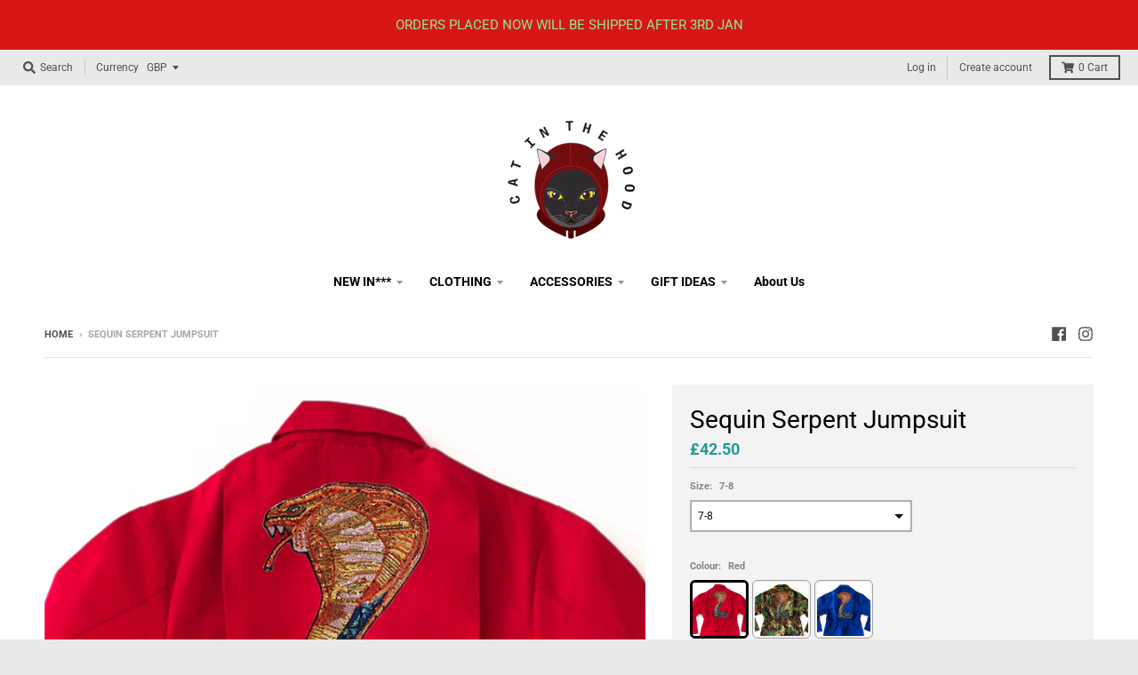

--- FILE ---
content_type: text/html; charset=utf-8
request_url: https://catinthehood.com/products/sequin-serpent-jumpsuit
body_size: 50666
content:
<!doctype html>
<!--[if IE 8]><html class="no-js lt-ie9" lang="en"> <![endif]-->
<!--[if IE 9 ]><html class="ie9 no-js"> <![endif]-->
<!--[if (gt IE 9)|!(IE)]><!--> <html class="no-js" lang="en"> <!--<![endif]-->
<head>
<script>
  	window._usfGetProductDescription = 1
</script>

  <meta charset="utf-8">
  <meta http-equiv="X-UA-Compatible" content="IE=edge,chrome=1">
  <link rel="canonical" href="https://catinthehood.com/products/sequin-serpent-jumpsuit">
  <meta name="viewport" content="width=device-width,initial-scale=1">
  <meta name="theme-color" content="#209a9a">

  
  <link rel="apple-touch-icon" sizes="180x180" href="//catinthehood.com/cdn/shop/files/Will_Pop_Cat_red_no_text_TRIMMED_180x180.png?v=1614308209">
  <link rel="icon" type="image/png" sizes="32x32" href="//catinthehood.com/cdn/shop/files/Will_Pop_Cat_red_no_text_TRIMMED_32x32.png?v=1614308209">
  <link rel="icon" type="image/png" sizes="16x16" href="//catinthehood.com/cdn/shop/files/Will_Pop_Cat_red_no_text_TRIMMED_16x16.png?v=1614308209">
  <link rel="mask-icon" color="#209a9a">
  

  <title>
    Personalised Sequin Serpent Jumpsuit | Gifts for Kids Age &ndash; Cat in the Hood
  </title>

  
    <meta name="description" content="A stylish but hard-wearing coverall jumpsuit in red, blue or camo. Customised with a stunning sequin serpent measuring an impressive 28cm in height, and the option to personalise with initials (up to 2 letters on front left chest or on back as shown). Available in sizes 7yrs and up. Jumpsuits are made to order, bespoke">
  

  <meta property="og:site_name" content="Cat in the Hood">
<meta property="og:url" content="https://catinthehood.com/products/sequin-serpent-jumpsuit">
<meta property="og:title" content="Sequin Serpent Jumpsuit">
<meta property="og:type" content="product">
<meta property="og:description" content="A stylish but hard-wearing coverall jumpsuit in red, blue or camo. Customised with a stunning sequin serpent measuring an impressive 28cm in height, and the option to personalise with initials (up to 2 letters on front left chest or on back as shown). Available in sizes 7yrs and up. Jumpsuits are made to order, bespoke"><meta property="product:availability" content="instock">
  <meta property="product:price:amount" content="42.50">
  <meta property="product:price:currency" content="GBP"><meta property="og:image" content="http://catinthehood.com/cdn/shop/products/SequinSerpentRedNameGold_1200x1200.jpg?v=1619532505">
      <meta property="og:image:secure_url" content="https://catinthehood.com/cdn/shop/products/SequinSerpentRedNameGold_1200x1200.jpg?v=1619532505">
      <meta property="og:image:width" content="1200">
      <meta property="og:image:height" content="1200"><meta property="og:image" content="http://catinthehood.com/cdn/shop/products/SequinSerpentDetail_1200x1200.jpg?v=1619532505">
      <meta property="og:image:secure_url" content="https://catinthehood.com/cdn/shop/products/SequinSerpentDetail_1200x1200.jpg?v=1619532505">
      <meta property="og:image:width" content="717">
      <meta property="og:image:height" content="717"><meta property="og:image" content="http://catinthehood.com/cdn/shop/products/SequinSerpentCamoNameRed_1200x1200.jpg?v=1619532505">
      <meta property="og:image:secure_url" content="https://catinthehood.com/cdn/shop/products/SequinSerpentCamoNameRed_1200x1200.jpg?v=1619532505">
      <meta property="og:image:width" content="1200">
      <meta property="og:image:height" content="1200">

<meta name="twitter:site" content="@">
<meta name="twitter:card" content="summary_large_image">
<meta name="twitter:title" content="Sequin Serpent Jumpsuit">
<meta name="twitter:description" content="A stylish but hard-wearing coverall jumpsuit in red, blue or camo. Customised with a stunning sequin serpent measuring an impressive 28cm in height, and the option to personalise with initials (up to 2 letters on front left chest or on back as shown). Available in sizes 7yrs and up. Jumpsuits are made to order, bespoke">


  <script>window.performance && window.performance.mark && window.performance.mark('shopify.content_for_header.start');</script><meta name="google-site-verification" content="DXbGb2M7cO84qWK8y_CnxIvARZyMasxAqy8OepvIvrM">
<meta name="google-site-verification" content="O744jBy2fX52_KlhmDwwVg94_BXnFZQkiJC-Ya6gb6M">
<meta id="shopify-digital-wallet" name="shopify-digital-wallet" content="/27680047188/digital_wallets/dialog">
<meta name="shopify-checkout-api-token" content="016a7949e8d29d2a93582e0a01cc12d2">
<meta id="in-context-paypal-metadata" data-shop-id="27680047188" data-venmo-supported="false" data-environment="production" data-locale="en_US" data-paypal-v4="true" data-currency="GBP">
<link rel="alternate" type="application/json+oembed" href="https://catinthehood.com/products/sequin-serpent-jumpsuit.oembed">
<script async="async" src="/checkouts/internal/preloads.js?locale=en-GB"></script>
<link rel="preconnect" href="https://shop.app" crossorigin="anonymous">
<script async="async" src="https://shop.app/checkouts/internal/preloads.js?locale=en-GB&shop_id=27680047188" crossorigin="anonymous"></script>
<script id="apple-pay-shop-capabilities" type="application/json">{"shopId":27680047188,"countryCode":"GB","currencyCode":"GBP","merchantCapabilities":["supports3DS"],"merchantId":"gid:\/\/shopify\/Shop\/27680047188","merchantName":"Cat in the Hood","requiredBillingContactFields":["postalAddress","email"],"requiredShippingContactFields":["postalAddress","email"],"shippingType":"shipping","supportedNetworks":["visa","maestro","masterCard","amex","discover","elo"],"total":{"type":"pending","label":"Cat in the Hood","amount":"1.00"},"shopifyPaymentsEnabled":true,"supportsSubscriptions":true}</script>
<script id="shopify-features" type="application/json">{"accessToken":"016a7949e8d29d2a93582e0a01cc12d2","betas":["rich-media-storefront-analytics"],"domain":"catinthehood.com","predictiveSearch":true,"shopId":27680047188,"locale":"en"}</script>
<script>var Shopify = Shopify || {};
Shopify.shop = "cat-in-the-hood.myshopify.com";
Shopify.locale = "en";
Shopify.currency = {"active":"GBP","rate":"1.0"};
Shopify.country = "GB";
Shopify.theme = {"name":"Live District","id":77983088724,"schema_name":"District","schema_version":"3.5.0","theme_store_id":735,"role":"main"};
Shopify.theme.handle = "null";
Shopify.theme.style = {"id":null,"handle":null};
Shopify.cdnHost = "catinthehood.com/cdn";
Shopify.routes = Shopify.routes || {};
Shopify.routes.root = "/";</script>
<script type="module">!function(o){(o.Shopify=o.Shopify||{}).modules=!0}(window);</script>
<script>!function(o){function n(){var o=[];function n(){o.push(Array.prototype.slice.apply(arguments))}return n.q=o,n}var t=o.Shopify=o.Shopify||{};t.loadFeatures=n(),t.autoloadFeatures=n()}(window);</script>
<script>
  window.ShopifyPay = window.ShopifyPay || {};
  window.ShopifyPay.apiHost = "shop.app\/pay";
  window.ShopifyPay.redirectState = null;
</script>
<script id="shop-js-analytics" type="application/json">{"pageType":"product"}</script>
<script defer="defer" async type="module" src="//catinthehood.com/cdn/shopifycloud/shop-js/modules/v2/client.init-shop-cart-sync_DtuiiIyl.en.esm.js"></script>
<script defer="defer" async type="module" src="//catinthehood.com/cdn/shopifycloud/shop-js/modules/v2/chunk.common_CUHEfi5Q.esm.js"></script>
<script type="module">
  await import("//catinthehood.com/cdn/shopifycloud/shop-js/modules/v2/client.init-shop-cart-sync_DtuiiIyl.en.esm.js");
await import("//catinthehood.com/cdn/shopifycloud/shop-js/modules/v2/chunk.common_CUHEfi5Q.esm.js");

  window.Shopify.SignInWithShop?.initShopCartSync?.({"fedCMEnabled":true,"windoidEnabled":true});

</script>
<script>
  window.Shopify = window.Shopify || {};
  if (!window.Shopify.featureAssets) window.Shopify.featureAssets = {};
  window.Shopify.featureAssets['shop-js'] = {"shop-cart-sync":["modules/v2/client.shop-cart-sync_DFoTY42P.en.esm.js","modules/v2/chunk.common_CUHEfi5Q.esm.js"],"init-fed-cm":["modules/v2/client.init-fed-cm_D2UNy1i2.en.esm.js","modules/v2/chunk.common_CUHEfi5Q.esm.js"],"init-shop-email-lookup-coordinator":["modules/v2/client.init-shop-email-lookup-coordinator_BQEe2rDt.en.esm.js","modules/v2/chunk.common_CUHEfi5Q.esm.js"],"shop-cash-offers":["modules/v2/client.shop-cash-offers_3CTtReFF.en.esm.js","modules/v2/chunk.common_CUHEfi5Q.esm.js","modules/v2/chunk.modal_BewljZkx.esm.js"],"shop-button":["modules/v2/client.shop-button_C6oxCjDL.en.esm.js","modules/v2/chunk.common_CUHEfi5Q.esm.js"],"init-windoid":["modules/v2/client.init-windoid_5pix8xhK.en.esm.js","modules/v2/chunk.common_CUHEfi5Q.esm.js"],"avatar":["modules/v2/client.avatar_BTnouDA3.en.esm.js"],"init-shop-cart-sync":["modules/v2/client.init-shop-cart-sync_DtuiiIyl.en.esm.js","modules/v2/chunk.common_CUHEfi5Q.esm.js"],"shop-toast-manager":["modules/v2/client.shop-toast-manager_BYv_8cH1.en.esm.js","modules/v2/chunk.common_CUHEfi5Q.esm.js"],"pay-button":["modules/v2/client.pay-button_FnF9EIkY.en.esm.js","modules/v2/chunk.common_CUHEfi5Q.esm.js"],"shop-login-button":["modules/v2/client.shop-login-button_CH1KUpOf.en.esm.js","modules/v2/chunk.common_CUHEfi5Q.esm.js","modules/v2/chunk.modal_BewljZkx.esm.js"],"init-customer-accounts-sign-up":["modules/v2/client.init-customer-accounts-sign-up_aj7QGgYS.en.esm.js","modules/v2/client.shop-login-button_CH1KUpOf.en.esm.js","modules/v2/chunk.common_CUHEfi5Q.esm.js","modules/v2/chunk.modal_BewljZkx.esm.js"],"init-shop-for-new-customer-accounts":["modules/v2/client.init-shop-for-new-customer-accounts_NbnYRf_7.en.esm.js","modules/v2/client.shop-login-button_CH1KUpOf.en.esm.js","modules/v2/chunk.common_CUHEfi5Q.esm.js","modules/v2/chunk.modal_BewljZkx.esm.js"],"init-customer-accounts":["modules/v2/client.init-customer-accounts_ppedhqCH.en.esm.js","modules/v2/client.shop-login-button_CH1KUpOf.en.esm.js","modules/v2/chunk.common_CUHEfi5Q.esm.js","modules/v2/chunk.modal_BewljZkx.esm.js"],"shop-follow-button":["modules/v2/client.shop-follow-button_CMIBBa6u.en.esm.js","modules/v2/chunk.common_CUHEfi5Q.esm.js","modules/v2/chunk.modal_BewljZkx.esm.js"],"lead-capture":["modules/v2/client.lead-capture_But0hIyf.en.esm.js","modules/v2/chunk.common_CUHEfi5Q.esm.js","modules/v2/chunk.modal_BewljZkx.esm.js"],"checkout-modal":["modules/v2/client.checkout-modal_BBxc70dQ.en.esm.js","modules/v2/chunk.common_CUHEfi5Q.esm.js","modules/v2/chunk.modal_BewljZkx.esm.js"],"shop-login":["modules/v2/client.shop-login_hM3Q17Kl.en.esm.js","modules/v2/chunk.common_CUHEfi5Q.esm.js","modules/v2/chunk.modal_BewljZkx.esm.js"],"payment-terms":["modules/v2/client.payment-terms_CAtGlQYS.en.esm.js","modules/v2/chunk.common_CUHEfi5Q.esm.js","modules/v2/chunk.modal_BewljZkx.esm.js"]};
</script>
<script>(function() {
  var isLoaded = false;
  function asyncLoad() {
    if (isLoaded) return;
    isLoaded = true;
    var urls = ["\/\/cdn.shopify.com\/proxy\/d5b538c3b4704711ff21b2404afecfd8efd4a5a894487cd1d0a8b90cdad8ece1\/obscure-escarpment-2240.herokuapp.com\/js\/best_custom_product_options.js?shop=cat-in-the-hood.myshopify.com\u0026sp-cache-control=cHVibGljLCBtYXgtYWdlPTkwMA","\/\/cdn.shopify.com\/proxy\/227d3d44b4608cbb4ccb0103d532ce067a836da391193e5b4a275bf49eb35c13\/size-charts-relentless.herokuapp.com\/js\/size-charts-relentless.js?shop=cat-in-the-hood.myshopify.com\u0026sp-cache-control=cHVibGljLCBtYXgtYWdlPTkwMA","https:\/\/chimpstatic.com\/mcjs-connected\/js\/users\/126bef31492cfa653e87fdd28\/eeba2ccf7654a5fb1d61793d8.js?shop=cat-in-the-hood.myshopify.com","https:\/\/shopify.covet.pics\/covet-pics-widget-inject.js?shop=cat-in-the-hood.myshopify.com","https:\/\/cdnv2.mycustomizer.com\/s-scripts\/front.js.gz?shop=cat-in-the-hood.myshopify.com","https:\/\/sdk.teeinblue.com\/async.js?platform=shopify\u0026v=1\u0026token=HustY7z7NAN5BovDW4IAQSE7kwtG88Ch\u0026shop=cat-in-the-hood.myshopify.com","\/\/cdn.shopify.com\/s\/files\/1\/0257\/0108\/9360\/t\/85\/assets\/usf-license.js?shop=cat-in-the-hood.myshopify.com","https:\/\/superbump.herokuapp.com\/cartpage_bumps.js?shop=cat-in-the-hood.myshopify.com","https:\/\/superbump.herokuapp.com\/cartpage_bumps.js?shop=cat-in-the-hood.myshopify.com","https:\/\/cdn.jsdelivr.net\/gh\/zahidsattarahmed\/storeview@latest\/newtrackingscript.js?shop=cat-in-the-hood.myshopify.com"];
    for (var i = 0; i < urls.length; i++) {
      var s = document.createElement('script');
      s.type = 'text/javascript';
      s.async = true;
      s.src = urls[i];
      var x = document.getElementsByTagName('script')[0];
      x.parentNode.insertBefore(s, x);
    }
  };
  if(window.attachEvent) {
    window.attachEvent('onload', asyncLoad);
  } else {
    window.addEventListener('load', asyncLoad, false);
  }
})();</script>
<script id="__st">var __st={"a":27680047188,"offset":0,"reqid":"a1ddf09a-dcea-44be-a01f-f9ba4c2cec28-1767256576","pageurl":"catinthehood.com\/products\/sequin-serpent-jumpsuit","u":"f72649692542","p":"product","rtyp":"product","rid":6578903220308};</script>
<script>window.ShopifyPaypalV4VisibilityTracking = true;</script>
<script id="captcha-bootstrap">!function(){'use strict';const t='contact',e='account',n='new_comment',o=[[t,t],['blogs',n],['comments',n],[t,'customer']],c=[[e,'customer_login'],[e,'guest_login'],[e,'recover_customer_password'],[e,'create_customer']],r=t=>t.map((([t,e])=>`form[action*='/${t}']:not([data-nocaptcha='true']) input[name='form_type'][value='${e}']`)).join(','),a=t=>()=>t?[...document.querySelectorAll(t)].map((t=>t.form)):[];function s(){const t=[...o],e=r(t);return a(e)}const i='password',u='form_key',d=['recaptcha-v3-token','g-recaptcha-response','h-captcha-response',i],f=()=>{try{return window.sessionStorage}catch{return}},m='__shopify_v',_=t=>t.elements[u];function p(t,e,n=!1){try{const o=window.sessionStorage,c=JSON.parse(o.getItem(e)),{data:r}=function(t){const{data:e,action:n}=t;return t[m]||n?{data:e,action:n}:{data:t,action:n}}(c);for(const[e,n]of Object.entries(r))t.elements[e]&&(t.elements[e].value=n);n&&o.removeItem(e)}catch(o){console.error('form repopulation failed',{error:o})}}const l='form_type',E='cptcha';function T(t){t.dataset[E]=!0}const w=window,h=w.document,L='Shopify',v='ce_forms',y='captcha';let A=!1;((t,e)=>{const n=(g='f06e6c50-85a8-45c8-87d0-21a2b65856fe',I='https://cdn.shopify.com/shopifycloud/storefront-forms-hcaptcha/ce_storefront_forms_captcha_hcaptcha.v1.5.2.iife.js',D={infoText:'Protected by hCaptcha',privacyText:'Privacy',termsText:'Terms'},(t,e,n)=>{const o=w[L][v],c=o.bindForm;if(c)return c(t,g,e,D).then(n);var r;o.q.push([[t,g,e,D],n]),r=I,A||(h.body.append(Object.assign(h.createElement('script'),{id:'captcha-provider',async:!0,src:r})),A=!0)});var g,I,D;w[L]=w[L]||{},w[L][v]=w[L][v]||{},w[L][v].q=[],w[L][y]=w[L][y]||{},w[L][y].protect=function(t,e){n(t,void 0,e),T(t)},Object.freeze(w[L][y]),function(t,e,n,w,h,L){const[v,y,A,g]=function(t,e,n){const i=e?o:[],u=t?c:[],d=[...i,...u],f=r(d),m=r(i),_=r(d.filter((([t,e])=>n.includes(e))));return[a(f),a(m),a(_),s()]}(w,h,L),I=t=>{const e=t.target;return e instanceof HTMLFormElement?e:e&&e.form},D=t=>v().includes(t);t.addEventListener('submit',(t=>{const e=I(t);if(!e)return;const n=D(e)&&!e.dataset.hcaptchaBound&&!e.dataset.recaptchaBound,o=_(e),c=g().includes(e)&&(!o||!o.value);(n||c)&&t.preventDefault(),c&&!n&&(function(t){try{if(!f())return;!function(t){const e=f();if(!e)return;const n=_(t);if(!n)return;const o=n.value;o&&e.removeItem(o)}(t);const e=Array.from(Array(32),(()=>Math.random().toString(36)[2])).join('');!function(t,e){_(t)||t.append(Object.assign(document.createElement('input'),{type:'hidden',name:u})),t.elements[u].value=e}(t,e),function(t,e){const n=f();if(!n)return;const o=[...t.querySelectorAll(`input[type='${i}']`)].map((({name:t})=>t)),c=[...d,...o],r={};for(const[a,s]of new FormData(t).entries())c.includes(a)||(r[a]=s);n.setItem(e,JSON.stringify({[m]:1,action:t.action,data:r}))}(t,e)}catch(e){console.error('failed to persist form',e)}}(e),e.submit())}));const S=(t,e)=>{t&&!t.dataset[E]&&(n(t,e.some((e=>e===t))),T(t))};for(const o of['focusin','change'])t.addEventListener(o,(t=>{const e=I(t);D(e)&&S(e,y())}));const B=e.get('form_key'),M=e.get(l),P=B&&M;t.addEventListener('DOMContentLoaded',(()=>{const t=y();if(P)for(const e of t)e.elements[l].value===M&&p(e,B);[...new Set([...A(),...v().filter((t=>'true'===t.dataset.shopifyCaptcha))])].forEach((e=>S(e,t)))}))}(h,new URLSearchParams(w.location.search),n,t,e,['guest_login'])})(!0,!0)}();</script>
<script integrity="sha256-4kQ18oKyAcykRKYeNunJcIwy7WH5gtpwJnB7kiuLZ1E=" data-source-attribution="shopify.loadfeatures" defer="defer" src="//catinthehood.com/cdn/shopifycloud/storefront/assets/storefront/load_feature-a0a9edcb.js" crossorigin="anonymous"></script>
<script crossorigin="anonymous" defer="defer" src="//catinthehood.com/cdn/shopifycloud/storefront/assets/shopify_pay/storefront-65b4c6d7.js?v=20250812"></script>
<script data-source-attribution="shopify.dynamic_checkout.dynamic.init">var Shopify=Shopify||{};Shopify.PaymentButton=Shopify.PaymentButton||{isStorefrontPortableWallets:!0,init:function(){window.Shopify.PaymentButton.init=function(){};var t=document.createElement("script");t.src="https://catinthehood.com/cdn/shopifycloud/portable-wallets/latest/portable-wallets.en.js",t.type="module",document.head.appendChild(t)}};
</script>
<script data-source-attribution="shopify.dynamic_checkout.buyer_consent">
  function portableWalletsHideBuyerConsent(e){var t=document.getElementById("shopify-buyer-consent"),n=document.getElementById("shopify-subscription-policy-button");t&&n&&(t.classList.add("hidden"),t.setAttribute("aria-hidden","true"),n.removeEventListener("click",e))}function portableWalletsShowBuyerConsent(e){var t=document.getElementById("shopify-buyer-consent"),n=document.getElementById("shopify-subscription-policy-button");t&&n&&(t.classList.remove("hidden"),t.removeAttribute("aria-hidden"),n.addEventListener("click",e))}window.Shopify?.PaymentButton&&(window.Shopify.PaymentButton.hideBuyerConsent=portableWalletsHideBuyerConsent,window.Shopify.PaymentButton.showBuyerConsent=portableWalletsShowBuyerConsent);
</script>
<script>
  function portableWalletsCleanup(e){e&&e.src&&console.error("Failed to load portable wallets script "+e.src);var t=document.querySelectorAll("shopify-accelerated-checkout .shopify-payment-button__skeleton, shopify-accelerated-checkout-cart .wallet-cart-button__skeleton"),e=document.getElementById("shopify-buyer-consent");for(let e=0;e<t.length;e++)t[e].remove();e&&e.remove()}function portableWalletsNotLoadedAsModule(e){e instanceof ErrorEvent&&"string"==typeof e.message&&e.message.includes("import.meta")&&"string"==typeof e.filename&&e.filename.includes("portable-wallets")&&(window.removeEventListener("error",portableWalletsNotLoadedAsModule),window.Shopify.PaymentButton.failedToLoad=e,"loading"===document.readyState?document.addEventListener("DOMContentLoaded",window.Shopify.PaymentButton.init):window.Shopify.PaymentButton.init())}window.addEventListener("error",portableWalletsNotLoadedAsModule);
</script>

<script type="module" src="https://catinthehood.com/cdn/shopifycloud/portable-wallets/latest/portable-wallets.en.js" onError="portableWalletsCleanup(this)" crossorigin="anonymous"></script>
<script nomodule>
  document.addEventListener("DOMContentLoaded", portableWalletsCleanup);
</script>

<link id="shopify-accelerated-checkout-styles" rel="stylesheet" media="screen" href="https://catinthehood.com/cdn/shopifycloud/portable-wallets/latest/accelerated-checkout-backwards-compat.css" crossorigin="anonymous">
<style id="shopify-accelerated-checkout-cart">
        #shopify-buyer-consent {
  margin-top: 1em;
  display: inline-block;
  width: 100%;
}

#shopify-buyer-consent.hidden {
  display: none;
}

#shopify-subscription-policy-button {
  background: none;
  border: none;
  padding: 0;
  text-decoration: underline;
  font-size: inherit;
  cursor: pointer;
}

#shopify-subscription-policy-button::before {
  box-shadow: none;
}

      </style>

<script>window.performance && window.performance.mark && window.performance.mark('shopify.content_for_header.end');</script>


  <link href="//catinthehood.com/cdn/shop/t/4/assets/theme.scss.css?v=25743228856759693841763720653" rel="stylesheet" type="text/css" media="all" />

  

  <script>
    window.StyleHatch = window.StyleHatch || {};
    StyleHatch.Strings = {
      instagramAddToken: "Add your Instagram access token.",
      instagramInvalidToken: "The Instagram access token is invalid. Check to make sure you added the complete token.",
      instagramRateLimitToken: "Your store is currently over Instagram\u0026#39;s rate limit. Contact Style Hatch support for details.",
      addToCart: "Add to Cart",
      preOrder: "Pre-Order",
      soldOut: "Sold Out",
      addressError: "Error looking up that address",
      addressNoResults: "No results for that address",
      addressQueryLimit: "You have exceeded the Google API usage limit. Consider upgrading to a \u003ca href=\"https:\/\/developers.google.com\/maps\/premium\/usage-limits\"\u003ePremium Plan\u003c\/a\u003e.",
      authError: "There was a problem authenticating your Google Maps account.",
      agreeNotice: "You must agree with the terms and conditions of sales to check out."
    }
    StyleHatch.currencyFormat = "£{{amount}}";
    StyleHatch.ajaxCartEnable = true;
    StyleHatch.cartData = {"note":null,"attributes":{},"original_total_price":0,"total_price":0,"total_discount":0,"total_weight":0.0,"item_count":0,"items":[],"requires_shipping":false,"currency":"GBP","items_subtotal_price":0,"cart_level_discount_applications":[],"checkout_charge_amount":0};
    StyleHatch.routes = {
      root_url: '/',
      account_url: '/account',
      account_login_url: '/account/login',
      account_logout_url: '/account/logout',
      account_recover_url: '/account/recover',
      account_register_url: '/account/register',
      account_addresses_url: '/account/addresses',
      collections_url: '/collections',
      all_products_collection_url: '/collections/all',
      search_url: '/search',
      cart_url: '/cart',
      cart_add_url: '/cart/add',
      cart_change_url: '/cart/change',
      cart_clear_url: '/cart/clear'
    };
    // Post defer
    window.addEventListener('DOMContentLoaded', function() {
      (function( $ ) {
      

      
      
      })(jq223);
    });
    document.documentElement.className = document.documentElement.className.replace('no-js', 'js');
  </script>
  <script type="text/javascript">
    window.lazySizesConfig = window.lazySizesConfig || {};
    window.lazySizesConfig.loadMode = 1;
  </script>
  <!--[if (gt IE 9)|!(IE)]><!--><script src="//catinthehood.com/cdn/shop/t/4/assets/lazysizes.min.js?v=174097831579247140971571033927" async="async"></script><!--<![endif]-->
  <!--[if lte IE 9]><script src="//catinthehood.com/cdn/shop/t/4/assets/lazysizes.min.js?v=174097831579247140971571033927"></script><![endif]-->
  <!--[if (gt IE 9)|!(IE)]><!--><script src="//catinthehood.com/cdn/shop/t/4/assets/vendor.js?v=82405734816938532691571033929" defer="defer"></script><!--<![endif]-->
  <!--[if lte IE 9]><script src="//catinthehood.com/cdn/shop/t/4/assets/vendor.js?v=82405734816938532691571033929"></script><![endif]-->
  
  <!--[if (gt IE 9)|!(IE)]><!--><script src="//catinthehood.com/cdn/shop/t/4/assets/theme.min.js?v=31436640768318800391571033928" defer="defer"></script><!--<![endif]-->
  <!--[if lte IE 9]><script src="//catinthehood.com/cdn/shop/t/4/assets/theme.min.js?v=31436640768318800391571033928"></script><![endif]-->


<script type="text/javascript" src="https://variant-swatch-king.starapps.studio/variant-swatch.js?shop=cat-in-the-hood.myshopify.com" async></script>
  <script src="https://obscure-escarpment-2240.herokuapp.com/js/best_custom_product_options.js"></script>






<script>
  function KDStrikeoutSubtotal(subtotalSelector){
    var subTotalHtml = `£0.00`.replace('"', '\"');
    var newTotalHtml = `£-0.10`.replace('"', '\"');
    document.querySelector(subtotalSelector).innerHTML = "<del class='af_del_overwrite'>"+ subTotalHtml + "</del> " + newTotalHtml;
  }
</script>  
<!-- teeinblue scripts. DON'T MODIFY!!! -->
<script>
window.teeinblueShop = {
  shopCurrency: "GBP",
};
</script>









<script id="teeinblue-product-data">
window.TeeInBlueCampaign = {
  
  isTeeInBlueProduct: false,
  productId: 6578903220308,
};
</script>


<!-- teeinblue scripts end. -->

<!-- BEGIN app block: shopify://apps/klaviyo-email-marketing-sms/blocks/klaviyo-onsite-embed/2632fe16-c075-4321-a88b-50b567f42507 -->












  <script async src="https://static.klaviyo.com/onsite/js/PxVbYM/klaviyo.js?company_id=PxVbYM"></script>
  <script>!function(){if(!window.klaviyo){window._klOnsite=window._klOnsite||[];try{window.klaviyo=new Proxy({},{get:function(n,i){return"push"===i?function(){var n;(n=window._klOnsite).push.apply(n,arguments)}:function(){for(var n=arguments.length,o=new Array(n),w=0;w<n;w++)o[w]=arguments[w];var t="function"==typeof o[o.length-1]?o.pop():void 0,e=new Promise((function(n){window._klOnsite.push([i].concat(o,[function(i){t&&t(i),n(i)}]))}));return e}}})}catch(n){window.klaviyo=window.klaviyo||[],window.klaviyo.push=function(){var n;(n=window._klOnsite).push.apply(n,arguments)}}}}();</script>

  
    <script id="viewed_product">
      if (item == null) {
        var _learnq = _learnq || [];

        var MetafieldReviews = null
        var MetafieldYotpoRating = null
        var MetafieldYotpoCount = null
        var MetafieldLooxRating = null
        var MetafieldLooxCount = null
        var okendoProduct = null
        var okendoProductReviewCount = null
        var okendoProductReviewAverageValue = null
        try {
          // The following fields are used for Customer Hub recently viewed in order to add reviews.
          // This information is not part of __kla_viewed. Instead, it is part of __kla_viewed_reviewed_items
          MetafieldReviews = {};
          MetafieldYotpoRating = null
          MetafieldYotpoCount = null
          MetafieldLooxRating = null
          MetafieldLooxCount = null

          okendoProduct = null
          // If the okendo metafield is not legacy, it will error, which then requires the new json formatted data
          if (okendoProduct && 'error' in okendoProduct) {
            okendoProduct = null
          }
          okendoProductReviewCount = okendoProduct ? okendoProduct.reviewCount : null
          okendoProductReviewAverageValue = okendoProduct ? okendoProduct.reviewAverageValue : null
        } catch (error) {
          console.error('Error in Klaviyo onsite reviews tracking:', error);
        }

        var item = {
          Name: "Sequin Serpent Jumpsuit",
          ProductID: 6578903220308,
          Categories: ["All Clothing","Gifts £40 to £50","Jumpsuits","Override Collection","SUMMER SALE","test"],
          ImageURL: "https://catinthehood.com/cdn/shop/products/SequinSerpentRedNameGold_grande.jpg?v=1619532505",
          URL: "https://catinthehood.com/products/sequin-serpent-jumpsuit",
          Brand: "Cat in the Hood",
          Price: "£42.50",
          Value: "42.50",
          CompareAtPrice: "£50.00"
        };
        _learnq.push(['track', 'Viewed Product', item]);
        _learnq.push(['trackViewedItem', {
          Title: item.Name,
          ItemId: item.ProductID,
          Categories: item.Categories,
          ImageUrl: item.ImageURL,
          Url: item.URL,
          Metadata: {
            Brand: item.Brand,
            Price: item.Price,
            Value: item.Value,
            CompareAtPrice: item.CompareAtPrice
          },
          metafields:{
            reviews: MetafieldReviews,
            yotpo:{
              rating: MetafieldYotpoRating,
              count: MetafieldYotpoCount,
            },
            loox:{
              rating: MetafieldLooxRating,
              count: MetafieldLooxCount,
            },
            okendo: {
              rating: okendoProductReviewAverageValue,
              count: okendoProductReviewCount,
            }
          }
        }]);
      }
    </script>
  




  <script>
    window.klaviyoReviewsProductDesignMode = false
  </script>







<!-- END app block --><!-- BEGIN app block: shopify://apps/vo-product-options/blocks/embed-block/430cbd7b-bd20-4c16-ba41-db6f4c645164 --><script>var bcpo_product={"id":6578903220308,"title":"Sequin Serpent Jumpsuit","handle":"sequin-serpent-jumpsuit","description":"\u003cp\u003eA stylish but hard-wearing coverall jumpsuit in red, blue or camo. \u003cspan data-mce-fragment=\"1\"\u003eCustomised with a stunning sequin serpent measuring an impressive 28cm in height, \u003c\/span\u003e\u003cspan data-mce-fragment=\"1\"\u003eand the option to person\u003c\/span\u003e\u003cspan data-mce-fragment=\"1\"\u003ealise\u003c\/span\u003e\u003cspan\u003e with \u003c\/span\u003e\u003cspan\u003einitials (up to 2 letters on front left chest or on back as shown).\u003c\/span\u003e\u003c\/p\u003e\n\u003cp\u003e\u003cspan\u003eAvailable in sizes 7yrs and up.\u003c\/span\u003e\u003c\/p\u003e\n\u003cp\u003e\u003cem\u003e\u003cstrong\u003eJumpsuits are made to order, bespoke to your design and dispatched within 5 working days\u003c\/strong\u003e\u003c\/em\u003e\u003c\/p\u003e\n\u003cp\u003e\u003cstrong\u003e\u003cspan\u003eContent + Care\u003c\/span\u003e\u003c\/strong\u003e\u003c\/p\u003e\n\u003cp\u003e\u003cspan\u003eHard-wearing polyester\/cotton mix\u003c\/span\u003e\u003cspan\u003e\u003cbr\u003eVelcro fastening front - easy for little fingers\u003c\/span\u003e\u003cspan\u003e\u003cbr\u003e\u003c\/span\u003e\u003cspan\u003eVelcro chest pockets and two side pockets\u003c\/span\u003e\u003cspan\u003e\u003cbr\u003eSide slits to access clothes beneath\u003c\/span\u003e\u003cspan\u003e\u003cbr\u003eElasticated action back\u003c\/span\u003e\u003cspan\u003e\u003cbr\u003e\u003c\/span\u003e\u003c\/p\u003e\n\u003cp\u003e\u003cspan\u003eMachine wash at 3\u003c\/span\u003e\u003cspan\u003e0 degrees\u003c\/span\u003e\u003cspan\u003e\u003cbr\u003e\u003cbr\u003e\u003c\/span\u003e\u003c\/p\u003e\n\u003cp\u003e\u003cstrong\u003e\u003cspan\u003eSize + Fit\u003c\/span\u003e\u003c\/strong\u003e\u003c\/p\u003e\n\u003cp\u003e\u003cspan\u003eWe recommend buying up a size to allow for clothes to be worn underneath. Click on the Size Chart link (above the Add to Cart button) to see detailed measurements.\u003c\/span\u003e\u003c\/p\u003e\n\u003cp\u003e \u003c\/p\u003e\n\u003cp style=\"margin: 0cm; margin-bottom: .0001pt;\"\u003e \u003c\/p\u003e","published_at":"2021-04-28T11:22:18+01:00","created_at":"2021-04-27T15:06:07+01:00","vendor":"Cat in the Hood","type":"","tags":["Jumpsuit"],"price":4250,"price_min":4250,"price_max":5000,"available":true,"price_varies":true,"compare_at_price":4250,"compare_at_price_min":4250,"compare_at_price_max":5000,"compare_at_price_varies":true,"variants":[{"id":39325015572564,"title":"7-8 \/ Red \/ None","option1":"7-8","option2":"Red","option3":"None","sku":"","requires_shipping":true,"taxable":true,"featured_image":{"id":28151200088148,"product_id":6578903220308,"position":8,"created_at":"2021-04-27T15:07:48+01:00","updated_at":"2021-04-27T15:07:49+01:00","alt":null,"width":1395,"height":1395,"src":"\/\/catinthehood.com\/cdn\/shop\/products\/SequinSerpentRed.jpg?v=1619532469","variant_ids":[39325015572564,39325015605332,39325015638100,39325015670868]},"available":true,"name":"Sequin Serpent Jumpsuit - 7-8 \/ Red \/ None","public_title":"7-8 \/ Red \/ None","options":["7-8","Red","None"],"price":4250,"weight":0,"compare_at_price":4250,"inventory_management":"shopify","barcode":null,"featured_media":{"alt":null,"id":20470143320148,"position":8,"preview_image":{"aspect_ratio":1.0,"height":1395,"width":1395,"src":"\/\/catinthehood.com\/cdn\/shop\/products\/SequinSerpentRed.jpg?v=1619532469"}},"requires_selling_plan":false,"selling_plan_allocations":[]},{"id":39325015605332,"title":"9-10 \/ Red \/ None","option1":"9-10","option2":"Red","option3":"None","sku":"","requires_shipping":true,"taxable":true,"featured_image":{"id":28151200088148,"product_id":6578903220308,"position":8,"created_at":"2021-04-27T15:07:48+01:00","updated_at":"2021-04-27T15:07:49+01:00","alt":null,"width":1395,"height":1395,"src":"\/\/catinthehood.com\/cdn\/shop\/products\/SequinSerpentRed.jpg?v=1619532469","variant_ids":[39325015572564,39325015605332,39325015638100,39325015670868]},"available":true,"name":"Sequin Serpent Jumpsuit - 9-10 \/ Red \/ None","public_title":"9-10 \/ Red \/ None","options":["9-10","Red","None"],"price":4250,"weight":0,"compare_at_price":4250,"inventory_management":"shopify","barcode":null,"featured_media":{"alt":null,"id":20470143320148,"position":8,"preview_image":{"aspect_ratio":1.0,"height":1395,"width":1395,"src":"\/\/catinthehood.com\/cdn\/shop\/products\/SequinSerpentRed.jpg?v=1619532469"}},"requires_selling_plan":false,"selling_plan_allocations":[]},{"id":39325015638100,"title":"11-12 \/ Red \/ None","option1":"11-12","option2":"Red","option3":"None","sku":"","requires_shipping":true,"taxable":true,"featured_image":{"id":28151200088148,"product_id":6578903220308,"position":8,"created_at":"2021-04-27T15:07:48+01:00","updated_at":"2021-04-27T15:07:49+01:00","alt":null,"width":1395,"height":1395,"src":"\/\/catinthehood.com\/cdn\/shop\/products\/SequinSerpentRed.jpg?v=1619532469","variant_ids":[39325015572564,39325015605332,39325015638100,39325015670868]},"available":true,"name":"Sequin Serpent Jumpsuit - 11-12 \/ Red \/ None","public_title":"11-12 \/ Red \/ None","options":["11-12","Red","None"],"price":4250,"weight":0,"compare_at_price":4250,"inventory_management":"shopify","barcode":null,"featured_media":{"alt":null,"id":20470143320148,"position":8,"preview_image":{"aspect_ratio":1.0,"height":1395,"width":1395,"src":"\/\/catinthehood.com\/cdn\/shop\/products\/SequinSerpentRed.jpg?v=1619532469"}},"requires_selling_plan":false,"selling_plan_allocations":[]},{"id":39325015670868,"title":"12-13 \/ Red \/ None","option1":"12-13","option2":"Red","option3":"None","sku":"","requires_shipping":true,"taxable":true,"featured_image":{"id":28151200088148,"product_id":6578903220308,"position":8,"created_at":"2021-04-27T15:07:48+01:00","updated_at":"2021-04-27T15:07:49+01:00","alt":null,"width":1395,"height":1395,"src":"\/\/catinthehood.com\/cdn\/shop\/products\/SequinSerpentRed.jpg?v=1619532469","variant_ids":[39325015572564,39325015605332,39325015638100,39325015670868]},"available":true,"name":"Sequin Serpent Jumpsuit - 12-13 \/ Red \/ None","public_title":"12-13 \/ Red \/ None","options":["12-13","Red","None"],"price":4250,"weight":0,"compare_at_price":4250,"inventory_management":"shopify","barcode":null,"featured_media":{"alt":null,"id":20470143320148,"position":8,"preview_image":{"aspect_ratio":1.0,"height":1395,"width":1395,"src":"\/\/catinthehood.com\/cdn\/shop\/products\/SequinSerpentRed.jpg?v=1619532469"}},"requires_selling_plan":false,"selling_plan_allocations":[]},{"id":39325015834708,"title":"7-8 \/ Red \/ Add Initials","option1":"7-8","option2":"Red","option3":"Add Initials","sku":"","requires_shipping":true,"taxable":true,"featured_image":{"id":28151199957076,"product_id":6578903220308,"position":1,"created_at":"2021-04-27T15:07:47+01:00","updated_at":"2021-04-27T15:08:25+01:00","alt":null,"width":1395,"height":1395,"src":"\/\/catinthehood.com\/cdn\/shop\/products\/SequinSerpentRedNameGold.jpg?v=1619532505","variant_ids":[39325015834708,39325015867476,39325015900244,39325015933012]},"available":true,"name":"Sequin Serpent Jumpsuit - 7-8 \/ Red \/ Add Initials","public_title":"7-8 \/ Red \/ Add Initials","options":["7-8","Red","Add Initials"],"price":5000,"weight":0,"compare_at_price":5000,"inventory_management":"shopify","barcode":null,"featured_media":{"alt":null,"id":20470143287380,"position":1,"preview_image":{"aspect_ratio":1.0,"height":1395,"width":1395,"src":"\/\/catinthehood.com\/cdn\/shop\/products\/SequinSerpentRedNameGold.jpg?v=1619532505"}},"requires_selling_plan":false,"selling_plan_allocations":[]},{"id":39325015867476,"title":"9-10 \/ Red \/ Add Initials","option1":"9-10","option2":"Red","option3":"Add Initials","sku":"","requires_shipping":true,"taxable":true,"featured_image":{"id":28151199957076,"product_id":6578903220308,"position":1,"created_at":"2021-04-27T15:07:47+01:00","updated_at":"2021-04-27T15:08:25+01:00","alt":null,"width":1395,"height":1395,"src":"\/\/catinthehood.com\/cdn\/shop\/products\/SequinSerpentRedNameGold.jpg?v=1619532505","variant_ids":[39325015834708,39325015867476,39325015900244,39325015933012]},"available":true,"name":"Sequin Serpent Jumpsuit - 9-10 \/ Red \/ Add Initials","public_title":"9-10 \/ Red \/ Add Initials","options":["9-10","Red","Add Initials"],"price":5000,"weight":0,"compare_at_price":5000,"inventory_management":"shopify","barcode":null,"featured_media":{"alt":null,"id":20470143287380,"position":1,"preview_image":{"aspect_ratio":1.0,"height":1395,"width":1395,"src":"\/\/catinthehood.com\/cdn\/shop\/products\/SequinSerpentRedNameGold.jpg?v=1619532505"}},"requires_selling_plan":false,"selling_plan_allocations":[]},{"id":39325015900244,"title":"11-12 \/ Red \/ Add Initials","option1":"11-12","option2":"Red","option3":"Add Initials","sku":"","requires_shipping":true,"taxable":true,"featured_image":{"id":28151199957076,"product_id":6578903220308,"position":1,"created_at":"2021-04-27T15:07:47+01:00","updated_at":"2021-04-27T15:08:25+01:00","alt":null,"width":1395,"height":1395,"src":"\/\/catinthehood.com\/cdn\/shop\/products\/SequinSerpentRedNameGold.jpg?v=1619532505","variant_ids":[39325015834708,39325015867476,39325015900244,39325015933012]},"available":true,"name":"Sequin Serpent Jumpsuit - 11-12 \/ Red \/ Add Initials","public_title":"11-12 \/ Red \/ Add Initials","options":["11-12","Red","Add Initials"],"price":5000,"weight":0,"compare_at_price":5000,"inventory_management":"shopify","barcode":null,"featured_media":{"alt":null,"id":20470143287380,"position":1,"preview_image":{"aspect_ratio":1.0,"height":1395,"width":1395,"src":"\/\/catinthehood.com\/cdn\/shop\/products\/SequinSerpentRedNameGold.jpg?v=1619532505"}},"requires_selling_plan":false,"selling_plan_allocations":[]},{"id":39325015933012,"title":"12-13 \/ Red \/ Add Initials","option1":"12-13","option2":"Red","option3":"Add Initials","sku":"","requires_shipping":true,"taxable":true,"featured_image":{"id":28151199957076,"product_id":6578903220308,"position":1,"created_at":"2021-04-27T15:07:47+01:00","updated_at":"2021-04-27T15:08:25+01:00","alt":null,"width":1395,"height":1395,"src":"\/\/catinthehood.com\/cdn\/shop\/products\/SequinSerpentRedNameGold.jpg?v=1619532505","variant_ids":[39325015834708,39325015867476,39325015900244,39325015933012]},"available":true,"name":"Sequin Serpent Jumpsuit - 12-13 \/ Red \/ Add Initials","public_title":"12-13 \/ Red \/ Add Initials","options":["12-13","Red","Add Initials"],"price":5000,"weight":0,"compare_at_price":5000,"inventory_management":"shopify","barcode":null,"featured_media":{"alt":null,"id":20470143287380,"position":1,"preview_image":{"aspect_ratio":1.0,"height":1395,"width":1395,"src":"\/\/catinthehood.com\/cdn\/shop\/products\/SequinSerpentRedNameGold.jpg?v=1619532505"}},"requires_selling_plan":false,"selling_plan_allocations":[]},{"id":39325016096852,"title":"7-8 \/ Camo \/ None","option1":"7-8","option2":"Camo","option3":"None","sku":"","requires_shipping":true,"taxable":true,"featured_image":{"id":28151200055380,"product_id":6578903220308,"position":7,"created_at":"2021-04-27T15:07:47+01:00","updated_at":"2021-04-27T15:08:20+01:00","alt":null,"width":1395,"height":1395,"src":"\/\/catinthehood.com\/cdn\/shop\/products\/SequinSerpentCamo.jpg?v=1619532500","variant_ids":[39325016096852,39325016129620,39325016162388,39325016195156]},"available":true,"name":"Sequin Serpent Jumpsuit - 7-8 \/ Camo \/ None","public_title":"7-8 \/ Camo \/ None","options":["7-8","Camo","None"],"price":4250,"weight":0,"compare_at_price":4250,"inventory_management":"shopify","barcode":null,"featured_media":{"alt":null,"id":20470143221844,"position":7,"preview_image":{"aspect_ratio":1.0,"height":1395,"width":1395,"src":"\/\/catinthehood.com\/cdn\/shop\/products\/SequinSerpentCamo.jpg?v=1619532500"}},"requires_selling_plan":false,"selling_plan_allocations":[]},{"id":39325016129620,"title":"9-10 \/ Camo \/ None","option1":"9-10","option2":"Camo","option3":"None","sku":"","requires_shipping":true,"taxable":true,"featured_image":{"id":28151200055380,"product_id":6578903220308,"position":7,"created_at":"2021-04-27T15:07:47+01:00","updated_at":"2021-04-27T15:08:20+01:00","alt":null,"width":1395,"height":1395,"src":"\/\/catinthehood.com\/cdn\/shop\/products\/SequinSerpentCamo.jpg?v=1619532500","variant_ids":[39325016096852,39325016129620,39325016162388,39325016195156]},"available":true,"name":"Sequin Serpent Jumpsuit - 9-10 \/ Camo \/ None","public_title":"9-10 \/ Camo \/ None","options":["9-10","Camo","None"],"price":4250,"weight":0,"compare_at_price":4250,"inventory_management":"shopify","barcode":null,"featured_media":{"alt":null,"id":20470143221844,"position":7,"preview_image":{"aspect_ratio":1.0,"height":1395,"width":1395,"src":"\/\/catinthehood.com\/cdn\/shop\/products\/SequinSerpentCamo.jpg?v=1619532500"}},"requires_selling_plan":false,"selling_plan_allocations":[]},{"id":39325016162388,"title":"11-12 \/ Camo \/ None","option1":"11-12","option2":"Camo","option3":"None","sku":"","requires_shipping":true,"taxable":true,"featured_image":{"id":28151200055380,"product_id":6578903220308,"position":7,"created_at":"2021-04-27T15:07:47+01:00","updated_at":"2021-04-27T15:08:20+01:00","alt":null,"width":1395,"height":1395,"src":"\/\/catinthehood.com\/cdn\/shop\/products\/SequinSerpentCamo.jpg?v=1619532500","variant_ids":[39325016096852,39325016129620,39325016162388,39325016195156]},"available":true,"name":"Sequin Serpent Jumpsuit - 11-12 \/ Camo \/ None","public_title":"11-12 \/ Camo \/ None","options":["11-12","Camo","None"],"price":4250,"weight":0,"compare_at_price":4250,"inventory_management":"shopify","barcode":null,"featured_media":{"alt":null,"id":20470143221844,"position":7,"preview_image":{"aspect_ratio":1.0,"height":1395,"width":1395,"src":"\/\/catinthehood.com\/cdn\/shop\/products\/SequinSerpentCamo.jpg?v=1619532500"}},"requires_selling_plan":false,"selling_plan_allocations":[]},{"id":39325016195156,"title":"12-13 \/ Camo \/ None","option1":"12-13","option2":"Camo","option3":"None","sku":"","requires_shipping":true,"taxable":true,"featured_image":{"id":28151200055380,"product_id":6578903220308,"position":7,"created_at":"2021-04-27T15:07:47+01:00","updated_at":"2021-04-27T15:08:20+01:00","alt":null,"width":1395,"height":1395,"src":"\/\/catinthehood.com\/cdn\/shop\/products\/SequinSerpentCamo.jpg?v=1619532500","variant_ids":[39325016096852,39325016129620,39325016162388,39325016195156]},"available":true,"name":"Sequin Serpent Jumpsuit - 12-13 \/ Camo \/ None","public_title":"12-13 \/ Camo \/ None","options":["12-13","Camo","None"],"price":4250,"weight":0,"compare_at_price":4250,"inventory_management":"shopify","barcode":null,"featured_media":{"alt":null,"id":20470143221844,"position":7,"preview_image":{"aspect_ratio":1.0,"height":1395,"width":1395,"src":"\/\/catinthehood.com\/cdn\/shop\/products\/SequinSerpentCamo.jpg?v=1619532500"}},"requires_selling_plan":false,"selling_plan_allocations":[]},{"id":39325016358996,"title":"7-8 \/ Camo \/ Add Initials","option1":"7-8","option2":"Camo","option3":"Add Initials","sku":"","requires_shipping":true,"taxable":true,"featured_image":{"id":28151200120916,"product_id":6578903220308,"position":3,"created_at":"2021-04-27T15:07:48+01:00","updated_at":"2021-04-27T15:08:25+01:00","alt":null,"width":1395,"height":1395,"src":"\/\/catinthehood.com\/cdn\/shop\/products\/SequinSerpentCamoNameRed.jpg?v=1619532505","variant_ids":[39325016358996,39325016391764,39325016424532,39325016457300]},"available":true,"name":"Sequin Serpent Jumpsuit - 7-8 \/ Camo \/ Add Initials","public_title":"7-8 \/ Camo \/ Add Initials","options":["7-8","Camo","Add Initials"],"price":5000,"weight":0,"compare_at_price":5000,"inventory_management":"shopify","barcode":null,"featured_media":{"alt":null,"id":20470143189076,"position":3,"preview_image":{"aspect_ratio":1.0,"height":1395,"width":1395,"src":"\/\/catinthehood.com\/cdn\/shop\/products\/SequinSerpentCamoNameRed.jpg?v=1619532505"}},"requires_selling_plan":false,"selling_plan_allocations":[]},{"id":39325016391764,"title":"9-10 \/ Camo \/ Add Initials","option1":"9-10","option2":"Camo","option3":"Add Initials","sku":"","requires_shipping":true,"taxable":true,"featured_image":{"id":28151200120916,"product_id":6578903220308,"position":3,"created_at":"2021-04-27T15:07:48+01:00","updated_at":"2021-04-27T15:08:25+01:00","alt":null,"width":1395,"height":1395,"src":"\/\/catinthehood.com\/cdn\/shop\/products\/SequinSerpentCamoNameRed.jpg?v=1619532505","variant_ids":[39325016358996,39325016391764,39325016424532,39325016457300]},"available":true,"name":"Sequin Serpent Jumpsuit - 9-10 \/ Camo \/ Add Initials","public_title":"9-10 \/ Camo \/ Add Initials","options":["9-10","Camo","Add Initials"],"price":5000,"weight":0,"compare_at_price":5000,"inventory_management":"shopify","barcode":null,"featured_media":{"alt":null,"id":20470143189076,"position":3,"preview_image":{"aspect_ratio":1.0,"height":1395,"width":1395,"src":"\/\/catinthehood.com\/cdn\/shop\/products\/SequinSerpentCamoNameRed.jpg?v=1619532505"}},"requires_selling_plan":false,"selling_plan_allocations":[]},{"id":39325016424532,"title":"11-12 \/ Camo \/ Add Initials","option1":"11-12","option2":"Camo","option3":"Add Initials","sku":"","requires_shipping":true,"taxable":true,"featured_image":{"id":28151200120916,"product_id":6578903220308,"position":3,"created_at":"2021-04-27T15:07:48+01:00","updated_at":"2021-04-27T15:08:25+01:00","alt":null,"width":1395,"height":1395,"src":"\/\/catinthehood.com\/cdn\/shop\/products\/SequinSerpentCamoNameRed.jpg?v=1619532505","variant_ids":[39325016358996,39325016391764,39325016424532,39325016457300]},"available":true,"name":"Sequin Serpent Jumpsuit - 11-12 \/ Camo \/ Add Initials","public_title":"11-12 \/ Camo \/ Add Initials","options":["11-12","Camo","Add Initials"],"price":5000,"weight":0,"compare_at_price":5000,"inventory_management":"shopify","barcode":null,"featured_media":{"alt":null,"id":20470143189076,"position":3,"preview_image":{"aspect_ratio":1.0,"height":1395,"width":1395,"src":"\/\/catinthehood.com\/cdn\/shop\/products\/SequinSerpentCamoNameRed.jpg?v=1619532505"}},"requires_selling_plan":false,"selling_plan_allocations":[]},{"id":39325016457300,"title":"12-13 \/ Camo \/ Add Initials","option1":"12-13","option2":"Camo","option3":"Add Initials","sku":"","requires_shipping":true,"taxable":true,"featured_image":{"id":28151200120916,"product_id":6578903220308,"position":3,"created_at":"2021-04-27T15:07:48+01:00","updated_at":"2021-04-27T15:08:25+01:00","alt":null,"width":1395,"height":1395,"src":"\/\/catinthehood.com\/cdn\/shop\/products\/SequinSerpentCamoNameRed.jpg?v=1619532505","variant_ids":[39325016358996,39325016391764,39325016424532,39325016457300]},"available":true,"name":"Sequin Serpent Jumpsuit - 12-13 \/ Camo \/ Add Initials","public_title":"12-13 \/ Camo \/ Add Initials","options":["12-13","Camo","Add Initials"],"price":5000,"weight":0,"compare_at_price":5000,"inventory_management":"shopify","barcode":null,"featured_media":{"alt":null,"id":20470143189076,"position":3,"preview_image":{"aspect_ratio":1.0,"height":1395,"width":1395,"src":"\/\/catinthehood.com\/cdn\/shop\/products\/SequinSerpentCamoNameRed.jpg?v=1619532505"}},"requires_selling_plan":false,"selling_plan_allocations":[]},{"id":39325016621140,"title":"7-8 \/ Royal Blue \/ None","option1":"7-8","option2":"Royal Blue","option3":"None","sku":"","requires_shipping":true,"taxable":true,"featured_image":{"id":28151199989844,"product_id":6578903220308,"position":6,"created_at":"2021-04-27T15:07:47+01:00","updated_at":"2021-04-27T15:08:22+01:00","alt":null,"width":1395,"height":1395,"src":"\/\/catinthehood.com\/cdn\/shop\/products\/SequinSerpentBlue.jpg?v=1619532502","variant_ids":[39325016621140,39325016653908,39325016686676,39325016719444]},"available":true,"name":"Sequin Serpent Jumpsuit - 7-8 \/ Royal Blue \/ None","public_title":"7-8 \/ Royal Blue \/ None","options":["7-8","Royal Blue","None"],"price":4250,"weight":0,"compare_at_price":4250,"inventory_management":"shopify","barcode":null,"featured_media":{"alt":null,"id":20470143156308,"position":6,"preview_image":{"aspect_ratio":1.0,"height":1395,"width":1395,"src":"\/\/catinthehood.com\/cdn\/shop\/products\/SequinSerpentBlue.jpg?v=1619532502"}},"requires_selling_plan":false,"selling_plan_allocations":[]},{"id":39325016653908,"title":"9-10 \/ Royal Blue \/ None","option1":"9-10","option2":"Royal Blue","option3":"None","sku":"","requires_shipping":true,"taxable":true,"featured_image":{"id":28151199989844,"product_id":6578903220308,"position":6,"created_at":"2021-04-27T15:07:47+01:00","updated_at":"2021-04-27T15:08:22+01:00","alt":null,"width":1395,"height":1395,"src":"\/\/catinthehood.com\/cdn\/shop\/products\/SequinSerpentBlue.jpg?v=1619532502","variant_ids":[39325016621140,39325016653908,39325016686676,39325016719444]},"available":true,"name":"Sequin Serpent Jumpsuit - 9-10 \/ Royal Blue \/ None","public_title":"9-10 \/ Royal Blue \/ None","options":["9-10","Royal Blue","None"],"price":4250,"weight":0,"compare_at_price":4250,"inventory_management":"shopify","barcode":null,"featured_media":{"alt":null,"id":20470143156308,"position":6,"preview_image":{"aspect_ratio":1.0,"height":1395,"width":1395,"src":"\/\/catinthehood.com\/cdn\/shop\/products\/SequinSerpentBlue.jpg?v=1619532502"}},"requires_selling_plan":false,"selling_plan_allocations":[]},{"id":39325016686676,"title":"11-12 \/ Royal Blue \/ None","option1":"11-12","option2":"Royal Blue","option3":"None","sku":"","requires_shipping":true,"taxable":true,"featured_image":{"id":28151199989844,"product_id":6578903220308,"position":6,"created_at":"2021-04-27T15:07:47+01:00","updated_at":"2021-04-27T15:08:22+01:00","alt":null,"width":1395,"height":1395,"src":"\/\/catinthehood.com\/cdn\/shop\/products\/SequinSerpentBlue.jpg?v=1619532502","variant_ids":[39325016621140,39325016653908,39325016686676,39325016719444]},"available":true,"name":"Sequin Serpent Jumpsuit - 11-12 \/ Royal Blue \/ None","public_title":"11-12 \/ Royal Blue \/ None","options":["11-12","Royal Blue","None"],"price":4250,"weight":0,"compare_at_price":4250,"inventory_management":"shopify","barcode":null,"featured_media":{"alt":null,"id":20470143156308,"position":6,"preview_image":{"aspect_ratio":1.0,"height":1395,"width":1395,"src":"\/\/catinthehood.com\/cdn\/shop\/products\/SequinSerpentBlue.jpg?v=1619532502"}},"requires_selling_plan":false,"selling_plan_allocations":[]},{"id":39325016719444,"title":"12-13 \/ Royal Blue \/ None","option1":"12-13","option2":"Royal Blue","option3":"None","sku":"","requires_shipping":true,"taxable":true,"featured_image":{"id":28151199989844,"product_id":6578903220308,"position":6,"created_at":"2021-04-27T15:07:47+01:00","updated_at":"2021-04-27T15:08:22+01:00","alt":null,"width":1395,"height":1395,"src":"\/\/catinthehood.com\/cdn\/shop\/products\/SequinSerpentBlue.jpg?v=1619532502","variant_ids":[39325016621140,39325016653908,39325016686676,39325016719444]},"available":true,"name":"Sequin Serpent Jumpsuit - 12-13 \/ Royal Blue \/ None","public_title":"12-13 \/ Royal Blue \/ None","options":["12-13","Royal Blue","None"],"price":4250,"weight":0,"compare_at_price":4250,"inventory_management":"shopify","barcode":null,"featured_media":{"alt":null,"id":20470143156308,"position":6,"preview_image":{"aspect_ratio":1.0,"height":1395,"width":1395,"src":"\/\/catinthehood.com\/cdn\/shop\/products\/SequinSerpentBlue.jpg?v=1619532502"}},"requires_selling_plan":false,"selling_plan_allocations":[]},{"id":39325016883284,"title":"7-8 \/ Royal Blue \/ Add Initials","option1":"7-8","option2":"Royal Blue","option3":"Add Initials","sku":"","requires_shipping":true,"taxable":true,"featured_image":{"id":28151200186452,"product_id":6578903220308,"position":4,"created_at":"2021-04-27T15:07:48+01:00","updated_at":"2021-04-27T15:08:25+01:00","alt":null,"width":1395,"height":1395,"src":"\/\/catinthehood.com\/cdn\/shop\/products\/SequinSerpentBlueNameRedBlack.jpg?v=1619532505","variant_ids":[39325016883284,39325016916052,39325016948820,39325016981588]},"available":true,"name":"Sequin Serpent Jumpsuit - 7-8 \/ Royal Blue \/ Add Initials","public_title":"7-8 \/ Royal Blue \/ Add Initials","options":["7-8","Royal Blue","Add Initials"],"price":5000,"weight":0,"compare_at_price":5000,"inventory_management":"shopify","barcode":null,"featured_media":{"alt":null,"id":20470143123540,"position":4,"preview_image":{"aspect_ratio":1.0,"height":1395,"width":1395,"src":"\/\/catinthehood.com\/cdn\/shop\/products\/SequinSerpentBlueNameRedBlack.jpg?v=1619532505"}},"requires_selling_plan":false,"selling_plan_allocations":[]},{"id":39325016916052,"title":"9-10 \/ Royal Blue \/ Add Initials","option1":"9-10","option2":"Royal Blue","option3":"Add Initials","sku":"","requires_shipping":true,"taxable":true,"featured_image":{"id":28151200186452,"product_id":6578903220308,"position":4,"created_at":"2021-04-27T15:07:48+01:00","updated_at":"2021-04-27T15:08:25+01:00","alt":null,"width":1395,"height":1395,"src":"\/\/catinthehood.com\/cdn\/shop\/products\/SequinSerpentBlueNameRedBlack.jpg?v=1619532505","variant_ids":[39325016883284,39325016916052,39325016948820,39325016981588]},"available":true,"name":"Sequin Serpent Jumpsuit - 9-10 \/ Royal Blue \/ Add Initials","public_title":"9-10 \/ Royal Blue \/ Add Initials","options":["9-10","Royal Blue","Add Initials"],"price":5000,"weight":0,"compare_at_price":5000,"inventory_management":"shopify","barcode":null,"featured_media":{"alt":null,"id":20470143123540,"position":4,"preview_image":{"aspect_ratio":1.0,"height":1395,"width":1395,"src":"\/\/catinthehood.com\/cdn\/shop\/products\/SequinSerpentBlueNameRedBlack.jpg?v=1619532505"}},"requires_selling_plan":false,"selling_plan_allocations":[]},{"id":39325016948820,"title":"11-12 \/ Royal Blue \/ Add Initials","option1":"11-12","option2":"Royal Blue","option3":"Add Initials","sku":"","requires_shipping":true,"taxable":true,"featured_image":{"id":28151200186452,"product_id":6578903220308,"position":4,"created_at":"2021-04-27T15:07:48+01:00","updated_at":"2021-04-27T15:08:25+01:00","alt":null,"width":1395,"height":1395,"src":"\/\/catinthehood.com\/cdn\/shop\/products\/SequinSerpentBlueNameRedBlack.jpg?v=1619532505","variant_ids":[39325016883284,39325016916052,39325016948820,39325016981588]},"available":true,"name":"Sequin Serpent Jumpsuit - 11-12 \/ Royal Blue \/ Add Initials","public_title":"11-12 \/ Royal Blue \/ Add Initials","options":["11-12","Royal Blue","Add Initials"],"price":5000,"weight":0,"compare_at_price":5000,"inventory_management":"shopify","barcode":null,"featured_media":{"alt":null,"id":20470143123540,"position":4,"preview_image":{"aspect_ratio":1.0,"height":1395,"width":1395,"src":"\/\/catinthehood.com\/cdn\/shop\/products\/SequinSerpentBlueNameRedBlack.jpg?v=1619532505"}},"requires_selling_plan":false,"selling_plan_allocations":[]},{"id":39325016981588,"title":"12-13 \/ Royal Blue \/ Add Initials","option1":"12-13","option2":"Royal Blue","option3":"Add Initials","sku":"","requires_shipping":true,"taxable":true,"featured_image":{"id":28151200186452,"product_id":6578903220308,"position":4,"created_at":"2021-04-27T15:07:48+01:00","updated_at":"2021-04-27T15:08:25+01:00","alt":null,"width":1395,"height":1395,"src":"\/\/catinthehood.com\/cdn\/shop\/products\/SequinSerpentBlueNameRedBlack.jpg?v=1619532505","variant_ids":[39325016883284,39325016916052,39325016948820,39325016981588]},"available":true,"name":"Sequin Serpent Jumpsuit - 12-13 \/ Royal Blue \/ Add Initials","public_title":"12-13 \/ Royal Blue \/ Add Initials","options":["12-13","Royal Blue","Add Initials"],"price":5000,"weight":0,"compare_at_price":5000,"inventory_management":"shopify","barcode":null,"featured_media":{"alt":null,"id":20470143123540,"position":4,"preview_image":{"aspect_ratio":1.0,"height":1395,"width":1395,"src":"\/\/catinthehood.com\/cdn\/shop\/products\/SequinSerpentBlueNameRedBlack.jpg?v=1619532505"}},"requires_selling_plan":false,"selling_plan_allocations":[]}],"images":["\/\/catinthehood.com\/cdn\/shop\/products\/SequinSerpentRedNameGold.jpg?v=1619532505","\/\/catinthehood.com\/cdn\/shop\/products\/SequinSerpentDetail.jpg?v=1619532505","\/\/catinthehood.com\/cdn\/shop\/products\/SequinSerpentCamoNameRed.jpg?v=1619532505","\/\/catinthehood.com\/cdn\/shop\/products\/SequinSerpentBlueNameRedBlack.jpg?v=1619532505","\/\/catinthehood.com\/cdn\/shop\/products\/1KidsinJumpsuits_b322e28a-1957-43ad-851c-cc9a040f9125.jpg?v=1619532505","\/\/catinthehood.com\/cdn\/shop\/products\/SequinSerpentBlue.jpg?v=1619532502","\/\/catinthehood.com\/cdn\/shop\/products\/SequinSerpentCamo.jpg?v=1619532500","\/\/catinthehood.com\/cdn\/shop\/products\/SequinSerpentRed.jpg?v=1619532469"],"featured_image":"\/\/catinthehood.com\/cdn\/shop\/products\/SequinSerpentRedNameGold.jpg?v=1619532505","options":["Size","Colour","Personalise with Initials (+£7.50)"],"media":[{"alt":null,"id":20470143287380,"position":1,"preview_image":{"aspect_ratio":1.0,"height":1395,"width":1395,"src":"\/\/catinthehood.com\/cdn\/shop\/products\/SequinSerpentRedNameGold.jpg?v=1619532505"},"aspect_ratio":1.0,"height":1395,"media_type":"image","src":"\/\/catinthehood.com\/cdn\/shop\/products\/SequinSerpentRedNameGold.jpg?v=1619532505","width":1395},{"alt":null,"id":20470143254612,"position":2,"preview_image":{"aspect_ratio":1.0,"height":717,"width":717,"src":"\/\/catinthehood.com\/cdn\/shop\/products\/SequinSerpentDetail.jpg?v=1619532505"},"aspect_ratio":1.0,"height":717,"media_type":"image","src":"\/\/catinthehood.com\/cdn\/shop\/products\/SequinSerpentDetail.jpg?v=1619532505","width":717},{"alt":null,"id":20470143189076,"position":3,"preview_image":{"aspect_ratio":1.0,"height":1395,"width":1395,"src":"\/\/catinthehood.com\/cdn\/shop\/products\/SequinSerpentCamoNameRed.jpg?v=1619532505"},"aspect_ratio":1.0,"height":1395,"media_type":"image","src":"\/\/catinthehood.com\/cdn\/shop\/products\/SequinSerpentCamoNameRed.jpg?v=1619532505","width":1395},{"alt":null,"id":20470143123540,"position":4,"preview_image":{"aspect_ratio":1.0,"height":1395,"width":1395,"src":"\/\/catinthehood.com\/cdn\/shop\/products\/SequinSerpentBlueNameRedBlack.jpg?v=1619532505"},"aspect_ratio":1.0,"height":1395,"media_type":"image","src":"\/\/catinthehood.com\/cdn\/shop\/products\/SequinSerpentBlueNameRedBlack.jpg?v=1619532505","width":1395},{"alt":null,"id":20470143090772,"position":5,"preview_image":{"aspect_ratio":1.0,"height":1395,"width":1395,"src":"\/\/catinthehood.com\/cdn\/shop\/products\/1KidsinJumpsuits_b322e28a-1957-43ad-851c-cc9a040f9125.jpg?v=1619532505"},"aspect_ratio":1.0,"height":1395,"media_type":"image","src":"\/\/catinthehood.com\/cdn\/shop\/products\/1KidsinJumpsuits_b322e28a-1957-43ad-851c-cc9a040f9125.jpg?v=1619532505","width":1395},{"alt":null,"id":20470143156308,"position":6,"preview_image":{"aspect_ratio":1.0,"height":1395,"width":1395,"src":"\/\/catinthehood.com\/cdn\/shop\/products\/SequinSerpentBlue.jpg?v=1619532502"},"aspect_ratio":1.0,"height":1395,"media_type":"image","src":"\/\/catinthehood.com\/cdn\/shop\/products\/SequinSerpentBlue.jpg?v=1619532502","width":1395},{"alt":null,"id":20470143221844,"position":7,"preview_image":{"aspect_ratio":1.0,"height":1395,"width":1395,"src":"\/\/catinthehood.com\/cdn\/shop\/products\/SequinSerpentCamo.jpg?v=1619532500"},"aspect_ratio":1.0,"height":1395,"media_type":"image","src":"\/\/catinthehood.com\/cdn\/shop\/products\/SequinSerpentCamo.jpg?v=1619532500","width":1395},{"alt":null,"id":20470143320148,"position":8,"preview_image":{"aspect_ratio":1.0,"height":1395,"width":1395,"src":"\/\/catinthehood.com\/cdn\/shop\/products\/SequinSerpentRed.jpg?v=1619532469"},"aspect_ratio":1.0,"height":1395,"media_type":"image","src":"\/\/catinthehood.com\/cdn\/shop\/products\/SequinSerpentRed.jpg?v=1619532469","width":1395}],"requires_selling_plan":false,"selling_plan_groups":[],"content":"\u003cp\u003eA stylish but hard-wearing coverall jumpsuit in red, blue or camo. \u003cspan data-mce-fragment=\"1\"\u003eCustomised with a stunning sequin serpent measuring an impressive 28cm in height, \u003c\/span\u003e\u003cspan data-mce-fragment=\"1\"\u003eand the option to person\u003c\/span\u003e\u003cspan data-mce-fragment=\"1\"\u003ealise\u003c\/span\u003e\u003cspan\u003e with \u003c\/span\u003e\u003cspan\u003einitials (up to 2 letters on front left chest or on back as shown).\u003c\/span\u003e\u003c\/p\u003e\n\u003cp\u003e\u003cspan\u003eAvailable in sizes 7yrs and up.\u003c\/span\u003e\u003c\/p\u003e\n\u003cp\u003e\u003cem\u003e\u003cstrong\u003eJumpsuits are made to order, bespoke to your design and dispatched within 5 working days\u003c\/strong\u003e\u003c\/em\u003e\u003c\/p\u003e\n\u003cp\u003e\u003cstrong\u003e\u003cspan\u003eContent + Care\u003c\/span\u003e\u003c\/strong\u003e\u003c\/p\u003e\n\u003cp\u003e\u003cspan\u003eHard-wearing polyester\/cotton mix\u003c\/span\u003e\u003cspan\u003e\u003cbr\u003eVelcro fastening front - easy for little fingers\u003c\/span\u003e\u003cspan\u003e\u003cbr\u003e\u003c\/span\u003e\u003cspan\u003eVelcro chest pockets and two side pockets\u003c\/span\u003e\u003cspan\u003e\u003cbr\u003eSide slits to access clothes beneath\u003c\/span\u003e\u003cspan\u003e\u003cbr\u003eElasticated action back\u003c\/span\u003e\u003cspan\u003e\u003cbr\u003e\u003c\/span\u003e\u003c\/p\u003e\n\u003cp\u003e\u003cspan\u003eMachine wash at 3\u003c\/span\u003e\u003cspan\u003e0 degrees\u003c\/span\u003e\u003cspan\u003e\u003cbr\u003e\u003cbr\u003e\u003c\/span\u003e\u003c\/p\u003e\n\u003cp\u003e\u003cstrong\u003e\u003cspan\u003eSize + Fit\u003c\/span\u003e\u003c\/strong\u003e\u003c\/p\u003e\n\u003cp\u003e\u003cspan\u003eWe recommend buying up a size to allow for clothes to be worn underneath. Click on the Size Chart link (above the Add to Cart button) to see detailed measurements.\u003c\/span\u003e\u003c\/p\u003e\n\u003cp\u003e \u003c\/p\u003e\n\u003cp style=\"margin: 0cm; margin-bottom: .0001pt;\"\u003e \u003c\/p\u003e"}; bcpo_product.options_with_values = [{"name":"Size","position":1,"values":["7-8","9-10","11-12","12-13"]},{"name":"Colour","position":2,"values":["Red","Camo","Royal Blue"]},{"name":"Personalise with Initials (+£7.50)","position":3,"values":["None","Add Initials"]}]; var bcpo_data={"product_id":"6638922006612","shopify_options":[{"type":"default","unique":"_juj039cay"},{"type":"auto-images","unique":"1"},{"type":"dropdown","unique":"2"}],"virtual_options":[{"title":"Initials","type":"text","unique":"_qakqknlav","conditional_option":"2","conditional_value":"Add Initials","required":"on","maxlength":"2","values":[{"key":"","price":""}]},{"title":"Initials Location (Choose front for sizes smaller than 9-10)","type":"buttons","unique":"_kmd9ib34w","preselect_value":"","conditional_option":"2","conditional_value":"Add Initials","multiselect_operator":"","multiselect_number":"","required":"on","values":[{"key":"Front","price":""},{"key":"Back","price":""}]},{"title":"Initials Colour","type":"images","unique":"_4mhip1dch","preselect_value":"","conditional_option":"2","conditional_value":"Add Initials","multiselect_operator":"","multiselect_number":"","required":"on","values":[{"key":"Black","price":"","value":"https://d17fzo7x83uajt.cloudfront.net/eyJidWNrZXQiOiJiY3BvIiwia2V5IjoiY2F0LWluLXRoZS1ob29kLm15c2hvcGlmeS5jb20vNDI1MjQwODg0MDI3Ni1MZXR0ZXJQYXRjaGVzQmxhY2sucG5nIiwiZWRpdHMiOnsicmVzaXplIjp7IndpZHRoIjoxNjAsImZpdCI6ImNvbnRhaW4ifX19"},{"key":"Red","price":"","value":"https://d17fzo7x83uajt.cloudfront.net/eyJidWNrZXQiOiJiY3BvIiwia2V5IjoiY2F0LWluLXRoZS1ob29kLm15c2hvcGlmeS5jb20vNDI1MjQwODg0MDI3Ni1MZXR0ZXJQYXRjaGVzUmVkLnBuZyIsImVkaXRzIjp7InJlc2l6ZSI6eyJ3aWR0aCI6MTYwLCJmaXQiOiJjb250YWluIn19fQ=="},{"key":"Gold","price":"","value":"https://d17fzo7x83uajt.cloudfront.net/eyJidWNrZXQiOiJiY3BvIiwia2V5IjoiY2F0LWluLXRoZS1ob29kLm15c2hvcGlmeS5jb20vNDI1MjQwODg0MDI3Ni1MZXR0ZXJQYXRjaGVzR29sZC5wbmciLCJlZGl0cyI6eyJyZXNpemUiOnsid2lkdGgiOjE2MCwiZml0IjoiY29udGFpbiJ9fX0="},{"key":"Red,White&Black","price":"","value":"https://d17fzo7x83uajt.cloudfront.net/eyJidWNrZXQiOiJiY3BvIiwia2V5IjoiY2F0LWluLXRoZS1ob29kLm15c2hvcGlmeS5jb20vNDI2NTQ0NDcwNDM0MC1sZXR0ZXJwYXRjaGVzbXVsdGkucG5nIiwiZWRpdHMiOnsicmVzaXplIjp7IndpZHRoIjoyMDAsImZpdCI6ImNvbnRhaW4ifX19"}]}]}; var bcpo_settings=bcpo_settings || {"fallback":"default","auto_select":"on","load_main_image":"on","replaceImage":"on","border_style":"round","tooltips":"show","sold_out_style":"transparent","theme":"light","jumbo_colors":"medium","jumbo_images":"medium","circle_swatches":"","inventory_style":"amazon","override_ajax":"on","add_price_addons":"on","money_format2":"£{{amount}} GBP","money_format_without_currency":"£{{amount}}","show_currency":"off","file_upload_warning":"off","global_auto_image_options":"","global_color_options":"","global_colors":[{"key":"","value":"#ecf42f"}]};var inventory_quantity = [];inventory_quantity.push(8);inventory_quantity.push(8);inventory_quantity.push(8);inventory_quantity.push(8);inventory_quantity.push(8);inventory_quantity.push(8);inventory_quantity.push(8);inventory_quantity.push(8);inventory_quantity.push(7);inventory_quantity.push(8);inventory_quantity.push(8);inventory_quantity.push(8);inventory_quantity.push(8);inventory_quantity.push(8);inventory_quantity.push(8);inventory_quantity.push(8);inventory_quantity.push(8);inventory_quantity.push(8);inventory_quantity.push(8);inventory_quantity.push(8);inventory_quantity.push(8);inventory_quantity.push(8);inventory_quantity.push(8);inventory_quantity.push(8);if(bcpo_product) { for (var i = 0; i < bcpo_product.variants.length; i += 1) { bcpo_product.variants[i].inventory_quantity = inventory_quantity[i]; }}window.bcpo = window.bcpo || {}; bcpo.cart = {"note":null,"attributes":{},"original_total_price":0,"total_price":0,"total_discount":0,"total_weight":0.0,"item_count":0,"items":[],"requires_shipping":false,"currency":"GBP","items_subtotal_price":0,"cart_level_discount_applications":[],"checkout_charge_amount":0}; bcpo.ogFormData = FormData; bcpo.money_with_currency_format = "£{{amount}} GBP";bcpo.money_format = "£{{amount}}"; if (bcpo_settings) { bcpo_settings.shop_currency = "GBP";} else { var bcpo_settings = {shop_currency: "GBP" }; }</script>


<!-- END app block --><!-- BEGIN app block: shopify://apps/zepto-product-personalizer/blocks/product_personalizer_main/7411210d-7b32-4c09-9455-e129e3be4729 --><!-- BEGIN app snippet: product-personalizer -->



  
 
 

<!-- END app snippet -->
<!-- BEGIN app snippet: zepto_common --><script>
var pplr_cart = {"note":null,"attributes":{},"original_total_price":0,"total_price":0,"total_discount":0,"total_weight":0.0,"item_count":0,"items":[],"requires_shipping":false,"currency":"GBP","items_subtotal_price":0,"cart_level_discount_applications":[],"checkout_charge_amount":0};
var pplr_shop_currency = "GBP";
var pplr_enabled_currencies_size = 3;
var pplr_money_formate = "£{{amount}}";
var pplr_manual_theme_selector=["CartCount span:first",".cart-item:has([name*=updates])","tr img:first",".line-item-title_wrapper",".cart__item--price .cart__price",".grid__item.one-half.text-right",".pplr_item_remove",".ajaxcart__qty",".header__cart-price-bubble span[data-cart-price-bubble]","form[action*=cart] [name=checkout]","Click To View Image","0","Discount Code {{ code }} is invalid","Discount code","Apply",".SomeClass","Subtotal","Shipping","EST. TOTAL",null];
</script>
<script defer src="//cdn-zeptoapps.com/product-personalizer/pplr_common.js?v=01" ></script><!-- END app snippet -->

<!-- END app block --><script src="https://cdn.shopify.com/extensions/019b2856-98ef-7c7f-8d5f-cd37d6925f59/best-custom-product-options-410/assets/best_custom_product_options.js" type="text/javascript" defer="defer"></script>
<link href="https://cdn.shopify.com/extensions/019b2856-98ef-7c7f-8d5f-cd37d6925f59/best-custom-product-options-410/assets/bcpo-front.css" rel="stylesheet" type="text/css" media="all">
<link href="https://cdn.shopify.com/extensions/019b7866-8a43-792a-bf80-855637d04151/automatic-discounts-460/assets/widgets.css" rel="stylesheet" type="text/css" media="all">
<link href="https://monorail-edge.shopifysvc.com" rel="dns-prefetch">
<script>(function(){if ("sendBeacon" in navigator && "performance" in window) {try {var session_token_from_headers = performance.getEntriesByType('navigation')[0].serverTiming.find(x => x.name == '_s').description;} catch {var session_token_from_headers = undefined;}var session_cookie_matches = document.cookie.match(/_shopify_s=([^;]*)/);var session_token_from_cookie = session_cookie_matches && session_cookie_matches.length === 2 ? session_cookie_matches[1] : "";var session_token = session_token_from_headers || session_token_from_cookie || "";function handle_abandonment_event(e) {var entries = performance.getEntries().filter(function(entry) {return /monorail-edge.shopifysvc.com/.test(entry.name);});if (!window.abandonment_tracked && entries.length === 0) {window.abandonment_tracked = true;var currentMs = Date.now();var navigation_start = performance.timing.navigationStart;var payload = {shop_id: 27680047188,url: window.location.href,navigation_start,duration: currentMs - navigation_start,session_token,page_type: "product"};window.navigator.sendBeacon("https://monorail-edge.shopifysvc.com/v1/produce", JSON.stringify({schema_id: "online_store_buyer_site_abandonment/1.1",payload: payload,metadata: {event_created_at_ms: currentMs,event_sent_at_ms: currentMs}}));}}window.addEventListener('pagehide', handle_abandonment_event);}}());</script>
<script id="web-pixels-manager-setup">(function e(e,d,r,n,o){if(void 0===o&&(o={}),!Boolean(null===(a=null===(i=window.Shopify)||void 0===i?void 0:i.analytics)||void 0===a?void 0:a.replayQueue)){var i,a;window.Shopify=window.Shopify||{};var t=window.Shopify;t.analytics=t.analytics||{};var s=t.analytics;s.replayQueue=[],s.publish=function(e,d,r){return s.replayQueue.push([e,d,r]),!0};try{self.performance.mark("wpm:start")}catch(e){}var l=function(){var e={modern:/Edge?\/(1{2}[4-9]|1[2-9]\d|[2-9]\d{2}|\d{4,})\.\d+(\.\d+|)|Firefox\/(1{2}[4-9]|1[2-9]\d|[2-9]\d{2}|\d{4,})\.\d+(\.\d+|)|Chrom(ium|e)\/(9{2}|\d{3,})\.\d+(\.\d+|)|(Maci|X1{2}).+ Version\/(15\.\d+|(1[6-9]|[2-9]\d|\d{3,})\.\d+)([,.]\d+|)( \(\w+\)|)( Mobile\/\w+|) Safari\/|Chrome.+OPR\/(9{2}|\d{3,})\.\d+\.\d+|(CPU[ +]OS|iPhone[ +]OS|CPU[ +]iPhone|CPU IPhone OS|CPU iPad OS)[ +]+(15[._]\d+|(1[6-9]|[2-9]\d|\d{3,})[._]\d+)([._]\d+|)|Android:?[ /-](13[3-9]|1[4-9]\d|[2-9]\d{2}|\d{4,})(\.\d+|)(\.\d+|)|Android.+Firefox\/(13[5-9]|1[4-9]\d|[2-9]\d{2}|\d{4,})\.\d+(\.\d+|)|Android.+Chrom(ium|e)\/(13[3-9]|1[4-9]\d|[2-9]\d{2}|\d{4,})\.\d+(\.\d+|)|SamsungBrowser\/([2-9]\d|\d{3,})\.\d+/,legacy:/Edge?\/(1[6-9]|[2-9]\d|\d{3,})\.\d+(\.\d+|)|Firefox\/(5[4-9]|[6-9]\d|\d{3,})\.\d+(\.\d+|)|Chrom(ium|e)\/(5[1-9]|[6-9]\d|\d{3,})\.\d+(\.\d+|)([\d.]+$|.*Safari\/(?![\d.]+ Edge\/[\d.]+$))|(Maci|X1{2}).+ Version\/(10\.\d+|(1[1-9]|[2-9]\d|\d{3,})\.\d+)([,.]\d+|)( \(\w+\)|)( Mobile\/\w+|) Safari\/|Chrome.+OPR\/(3[89]|[4-9]\d|\d{3,})\.\d+\.\d+|(CPU[ +]OS|iPhone[ +]OS|CPU[ +]iPhone|CPU IPhone OS|CPU iPad OS)[ +]+(10[._]\d+|(1[1-9]|[2-9]\d|\d{3,})[._]\d+)([._]\d+|)|Android:?[ /-](13[3-9]|1[4-9]\d|[2-9]\d{2}|\d{4,})(\.\d+|)(\.\d+|)|Mobile Safari.+OPR\/([89]\d|\d{3,})\.\d+\.\d+|Android.+Firefox\/(13[5-9]|1[4-9]\d|[2-9]\d{2}|\d{4,})\.\d+(\.\d+|)|Android.+Chrom(ium|e)\/(13[3-9]|1[4-9]\d|[2-9]\d{2}|\d{4,})\.\d+(\.\d+|)|Android.+(UC? ?Browser|UCWEB|U3)[ /]?(15\.([5-9]|\d{2,})|(1[6-9]|[2-9]\d|\d{3,})\.\d+)\.\d+|SamsungBrowser\/(5\.\d+|([6-9]|\d{2,})\.\d+)|Android.+MQ{2}Browser\/(14(\.(9|\d{2,})|)|(1[5-9]|[2-9]\d|\d{3,})(\.\d+|))(\.\d+|)|K[Aa][Ii]OS\/(3\.\d+|([4-9]|\d{2,})\.\d+)(\.\d+|)/},d=e.modern,r=e.legacy,n=navigator.userAgent;return n.match(d)?"modern":n.match(r)?"legacy":"unknown"}(),u="modern"===l?"modern":"legacy",c=(null!=n?n:{modern:"",legacy:""})[u],f=function(e){return[e.baseUrl,"/wpm","/b",e.hashVersion,"modern"===e.buildTarget?"m":"l",".js"].join("")}({baseUrl:d,hashVersion:r,buildTarget:u}),m=function(e){var d=e.version,r=e.bundleTarget,n=e.surface,o=e.pageUrl,i=e.monorailEndpoint;return{emit:function(e){var a=e.status,t=e.errorMsg,s=(new Date).getTime(),l=JSON.stringify({metadata:{event_sent_at_ms:s},events:[{schema_id:"web_pixels_manager_load/3.1",payload:{version:d,bundle_target:r,page_url:o,status:a,surface:n,error_msg:t},metadata:{event_created_at_ms:s}}]});if(!i)return console&&console.warn&&console.warn("[Web Pixels Manager] No Monorail endpoint provided, skipping logging."),!1;try{return self.navigator.sendBeacon.bind(self.navigator)(i,l)}catch(e){}var u=new XMLHttpRequest;try{return u.open("POST",i,!0),u.setRequestHeader("Content-Type","text/plain"),u.send(l),!0}catch(e){return console&&console.warn&&console.warn("[Web Pixels Manager] Got an unhandled error while logging to Monorail."),!1}}}}({version:r,bundleTarget:l,surface:e.surface,pageUrl:self.location.href,monorailEndpoint:e.monorailEndpoint});try{o.browserTarget=l,function(e){var d=e.src,r=e.async,n=void 0===r||r,o=e.onload,i=e.onerror,a=e.sri,t=e.scriptDataAttributes,s=void 0===t?{}:t,l=document.createElement("script"),u=document.querySelector("head"),c=document.querySelector("body");if(l.async=n,l.src=d,a&&(l.integrity=a,l.crossOrigin="anonymous"),s)for(var f in s)if(Object.prototype.hasOwnProperty.call(s,f))try{l.dataset[f]=s[f]}catch(e){}if(o&&l.addEventListener("load",o),i&&l.addEventListener("error",i),u)u.appendChild(l);else{if(!c)throw new Error("Did not find a head or body element to append the script");c.appendChild(l)}}({src:f,async:!0,onload:function(){if(!function(){var e,d;return Boolean(null===(d=null===(e=window.Shopify)||void 0===e?void 0:e.analytics)||void 0===d?void 0:d.initialized)}()){var d=window.webPixelsManager.init(e)||void 0;if(d){var r=window.Shopify.analytics;r.replayQueue.forEach((function(e){var r=e[0],n=e[1],o=e[2];d.publishCustomEvent(r,n,o)})),r.replayQueue=[],r.publish=d.publishCustomEvent,r.visitor=d.visitor,r.initialized=!0}}},onerror:function(){return m.emit({status:"failed",errorMsg:"".concat(f," has failed to load")})},sri:function(e){var d=/^sha384-[A-Za-z0-9+/=]+$/;return"string"==typeof e&&d.test(e)}(c)?c:"",scriptDataAttributes:o}),m.emit({status:"loading"})}catch(e){m.emit({status:"failed",errorMsg:(null==e?void 0:e.message)||"Unknown error"})}}})({shopId: 27680047188,storefrontBaseUrl: "https://catinthehood.com",extensionsBaseUrl: "https://extensions.shopifycdn.com/cdn/shopifycloud/web-pixels-manager",monorailEndpoint: "https://monorail-edge.shopifysvc.com/unstable/produce_batch",surface: "storefront-renderer",enabledBetaFlags: ["2dca8a86","a0d5f9d2"],webPixelsConfigList: [{"id":"2438300028","configuration":"{\"accountID\":\"PxVbYM\",\"webPixelConfig\":\"eyJlbmFibGVBZGRlZFRvQ2FydEV2ZW50cyI6IHRydWV9\"}","eventPayloadVersion":"v1","runtimeContext":"STRICT","scriptVersion":"524f6c1ee37bacdca7657a665bdca589","type":"APP","apiClientId":123074,"privacyPurposes":["ANALYTICS","MARKETING"],"dataSharingAdjustments":{"protectedCustomerApprovalScopes":["read_customer_address","read_customer_email","read_customer_name","read_customer_personal_data","read_customer_phone"]}},{"id":"960004476","configuration":"{\"config\":\"{\\\"pixel_id\\\":\\\"G-Q9MKD1EBJW\\\",\\\"target_country\\\":\\\"GB\\\",\\\"gtag_events\\\":[{\\\"type\\\":\\\"search\\\",\\\"action_label\\\":[\\\"G-Q9MKD1EBJW\\\",\\\"AW-677933127\\\/QeJNCOjGiLMDEMfgocMC\\\"]},{\\\"type\\\":\\\"begin_checkout\\\",\\\"action_label\\\":[\\\"G-Q9MKD1EBJW\\\",\\\"AW-677933127\\\/6JTICOXGiLMDEMfgocMC\\\"]},{\\\"type\\\":\\\"view_item\\\",\\\"action_label\\\":[\\\"G-Q9MKD1EBJW\\\",\\\"AW-677933127\\\/2_WGCN_GiLMDEMfgocMC\\\",\\\"MC-D4JFRDCD4T\\\"]},{\\\"type\\\":\\\"purchase\\\",\\\"action_label\\\":[\\\"G-Q9MKD1EBJW\\\",\\\"AW-677933127\\\/xgXiCNzGiLMDEMfgocMC\\\",\\\"MC-D4JFRDCD4T\\\"]},{\\\"type\\\":\\\"page_view\\\",\\\"action_label\\\":[\\\"G-Q9MKD1EBJW\\\",\\\"AW-677933127\\\/GCyNCNnGiLMDEMfgocMC\\\",\\\"MC-D4JFRDCD4T\\\"]},{\\\"type\\\":\\\"add_payment_info\\\",\\\"action_label\\\":[\\\"G-Q9MKD1EBJW\\\",\\\"AW-677933127\\\/_4uACOvGiLMDEMfgocMC\\\"]},{\\\"type\\\":\\\"add_to_cart\\\",\\\"action_label\\\":[\\\"G-Q9MKD1EBJW\\\",\\\"AW-677933127\\\/8wqlCOLGiLMDEMfgocMC\\\"]}],\\\"enable_monitoring_mode\\\":false}\"}","eventPayloadVersion":"v1","runtimeContext":"OPEN","scriptVersion":"b2a88bafab3e21179ed38636efcd8a93","type":"APP","apiClientId":1780363,"privacyPurposes":[],"dataSharingAdjustments":{"protectedCustomerApprovalScopes":["read_customer_address","read_customer_email","read_customer_name","read_customer_personal_data","read_customer_phone"]}},{"id":"296124701","configuration":"{\"pixel_id\":\"599118384256536\",\"pixel_type\":\"facebook_pixel\",\"metaapp_system_user_token\":\"-\"}","eventPayloadVersion":"v1","runtimeContext":"OPEN","scriptVersion":"ca16bc87fe92b6042fbaa3acc2fbdaa6","type":"APP","apiClientId":2329312,"privacyPurposes":["ANALYTICS","MARKETING","SALE_OF_DATA"],"dataSharingAdjustments":{"protectedCustomerApprovalScopes":["read_customer_address","read_customer_email","read_customer_name","read_customer_personal_data","read_customer_phone"]}},{"id":"230818077","configuration":"{\"tagID\":\"2613435134416\"}","eventPayloadVersion":"v1","runtimeContext":"STRICT","scriptVersion":"18031546ee651571ed29edbe71a3550b","type":"APP","apiClientId":3009811,"privacyPurposes":["ANALYTICS","MARKETING","SALE_OF_DATA"],"dataSharingAdjustments":{"protectedCustomerApprovalScopes":["read_customer_address","read_customer_email","read_customer_name","read_customer_personal_data","read_customer_phone"]}},{"id":"shopify-app-pixel","configuration":"{}","eventPayloadVersion":"v1","runtimeContext":"STRICT","scriptVersion":"0450","apiClientId":"shopify-pixel","type":"APP","privacyPurposes":["ANALYTICS","MARKETING"]},{"id":"shopify-custom-pixel","eventPayloadVersion":"v1","runtimeContext":"LAX","scriptVersion":"0450","apiClientId":"shopify-pixel","type":"CUSTOM","privacyPurposes":["ANALYTICS","MARKETING"]}],isMerchantRequest: false,initData: {"shop":{"name":"Cat in the Hood","paymentSettings":{"currencyCode":"GBP"},"myshopifyDomain":"cat-in-the-hood.myshopify.com","countryCode":"GB","storefrontUrl":"https:\/\/catinthehood.com"},"customer":null,"cart":null,"checkout":null,"productVariants":[{"price":{"amount":42.5,"currencyCode":"GBP"},"product":{"title":"Sequin Serpent Jumpsuit","vendor":"Cat in the Hood","id":"6578903220308","untranslatedTitle":"Sequin Serpent Jumpsuit","url":"\/products\/sequin-serpent-jumpsuit","type":""},"id":"39325015572564","image":{"src":"\/\/catinthehood.com\/cdn\/shop\/products\/SequinSerpentRed.jpg?v=1619532469"},"sku":"","title":"7-8 \/ Red \/ None","untranslatedTitle":"7-8 \/ Red \/ None"},{"price":{"amount":42.5,"currencyCode":"GBP"},"product":{"title":"Sequin Serpent Jumpsuit","vendor":"Cat in the Hood","id":"6578903220308","untranslatedTitle":"Sequin Serpent Jumpsuit","url":"\/products\/sequin-serpent-jumpsuit","type":""},"id":"39325015605332","image":{"src":"\/\/catinthehood.com\/cdn\/shop\/products\/SequinSerpentRed.jpg?v=1619532469"},"sku":"","title":"9-10 \/ Red \/ None","untranslatedTitle":"9-10 \/ Red \/ None"},{"price":{"amount":42.5,"currencyCode":"GBP"},"product":{"title":"Sequin Serpent Jumpsuit","vendor":"Cat in the Hood","id":"6578903220308","untranslatedTitle":"Sequin Serpent Jumpsuit","url":"\/products\/sequin-serpent-jumpsuit","type":""},"id":"39325015638100","image":{"src":"\/\/catinthehood.com\/cdn\/shop\/products\/SequinSerpentRed.jpg?v=1619532469"},"sku":"","title":"11-12 \/ Red \/ None","untranslatedTitle":"11-12 \/ Red \/ None"},{"price":{"amount":42.5,"currencyCode":"GBP"},"product":{"title":"Sequin Serpent Jumpsuit","vendor":"Cat in the Hood","id":"6578903220308","untranslatedTitle":"Sequin Serpent Jumpsuit","url":"\/products\/sequin-serpent-jumpsuit","type":""},"id":"39325015670868","image":{"src":"\/\/catinthehood.com\/cdn\/shop\/products\/SequinSerpentRed.jpg?v=1619532469"},"sku":"","title":"12-13 \/ Red \/ None","untranslatedTitle":"12-13 \/ Red \/ None"},{"price":{"amount":50.0,"currencyCode":"GBP"},"product":{"title":"Sequin Serpent Jumpsuit","vendor":"Cat in the Hood","id":"6578903220308","untranslatedTitle":"Sequin Serpent Jumpsuit","url":"\/products\/sequin-serpent-jumpsuit","type":""},"id":"39325015834708","image":{"src":"\/\/catinthehood.com\/cdn\/shop\/products\/SequinSerpentRedNameGold.jpg?v=1619532505"},"sku":"","title":"7-8 \/ Red \/ Add Initials","untranslatedTitle":"7-8 \/ Red \/ Add Initials"},{"price":{"amount":50.0,"currencyCode":"GBP"},"product":{"title":"Sequin Serpent Jumpsuit","vendor":"Cat in the Hood","id":"6578903220308","untranslatedTitle":"Sequin Serpent Jumpsuit","url":"\/products\/sequin-serpent-jumpsuit","type":""},"id":"39325015867476","image":{"src":"\/\/catinthehood.com\/cdn\/shop\/products\/SequinSerpentRedNameGold.jpg?v=1619532505"},"sku":"","title":"9-10 \/ Red \/ Add Initials","untranslatedTitle":"9-10 \/ Red \/ Add Initials"},{"price":{"amount":50.0,"currencyCode":"GBP"},"product":{"title":"Sequin Serpent Jumpsuit","vendor":"Cat in the Hood","id":"6578903220308","untranslatedTitle":"Sequin Serpent Jumpsuit","url":"\/products\/sequin-serpent-jumpsuit","type":""},"id":"39325015900244","image":{"src":"\/\/catinthehood.com\/cdn\/shop\/products\/SequinSerpentRedNameGold.jpg?v=1619532505"},"sku":"","title":"11-12 \/ Red \/ Add Initials","untranslatedTitle":"11-12 \/ Red \/ Add Initials"},{"price":{"amount":50.0,"currencyCode":"GBP"},"product":{"title":"Sequin Serpent Jumpsuit","vendor":"Cat in the Hood","id":"6578903220308","untranslatedTitle":"Sequin Serpent Jumpsuit","url":"\/products\/sequin-serpent-jumpsuit","type":""},"id":"39325015933012","image":{"src":"\/\/catinthehood.com\/cdn\/shop\/products\/SequinSerpentRedNameGold.jpg?v=1619532505"},"sku":"","title":"12-13 \/ Red \/ Add Initials","untranslatedTitle":"12-13 \/ Red \/ Add Initials"},{"price":{"amount":42.5,"currencyCode":"GBP"},"product":{"title":"Sequin Serpent Jumpsuit","vendor":"Cat in the Hood","id":"6578903220308","untranslatedTitle":"Sequin Serpent Jumpsuit","url":"\/products\/sequin-serpent-jumpsuit","type":""},"id":"39325016096852","image":{"src":"\/\/catinthehood.com\/cdn\/shop\/products\/SequinSerpentCamo.jpg?v=1619532500"},"sku":"","title":"7-8 \/ Camo \/ None","untranslatedTitle":"7-8 \/ Camo \/ None"},{"price":{"amount":42.5,"currencyCode":"GBP"},"product":{"title":"Sequin Serpent Jumpsuit","vendor":"Cat in the Hood","id":"6578903220308","untranslatedTitle":"Sequin Serpent Jumpsuit","url":"\/products\/sequin-serpent-jumpsuit","type":""},"id":"39325016129620","image":{"src":"\/\/catinthehood.com\/cdn\/shop\/products\/SequinSerpentCamo.jpg?v=1619532500"},"sku":"","title":"9-10 \/ Camo \/ None","untranslatedTitle":"9-10 \/ Camo \/ None"},{"price":{"amount":42.5,"currencyCode":"GBP"},"product":{"title":"Sequin Serpent Jumpsuit","vendor":"Cat in the Hood","id":"6578903220308","untranslatedTitle":"Sequin Serpent Jumpsuit","url":"\/products\/sequin-serpent-jumpsuit","type":""},"id":"39325016162388","image":{"src":"\/\/catinthehood.com\/cdn\/shop\/products\/SequinSerpentCamo.jpg?v=1619532500"},"sku":"","title":"11-12 \/ Camo \/ None","untranslatedTitle":"11-12 \/ Camo \/ None"},{"price":{"amount":42.5,"currencyCode":"GBP"},"product":{"title":"Sequin Serpent Jumpsuit","vendor":"Cat in the Hood","id":"6578903220308","untranslatedTitle":"Sequin Serpent Jumpsuit","url":"\/products\/sequin-serpent-jumpsuit","type":""},"id":"39325016195156","image":{"src":"\/\/catinthehood.com\/cdn\/shop\/products\/SequinSerpentCamo.jpg?v=1619532500"},"sku":"","title":"12-13 \/ Camo \/ None","untranslatedTitle":"12-13 \/ Camo \/ None"},{"price":{"amount":50.0,"currencyCode":"GBP"},"product":{"title":"Sequin Serpent Jumpsuit","vendor":"Cat in the Hood","id":"6578903220308","untranslatedTitle":"Sequin Serpent Jumpsuit","url":"\/products\/sequin-serpent-jumpsuit","type":""},"id":"39325016358996","image":{"src":"\/\/catinthehood.com\/cdn\/shop\/products\/SequinSerpentCamoNameRed.jpg?v=1619532505"},"sku":"","title":"7-8 \/ Camo \/ Add Initials","untranslatedTitle":"7-8 \/ Camo \/ Add Initials"},{"price":{"amount":50.0,"currencyCode":"GBP"},"product":{"title":"Sequin Serpent Jumpsuit","vendor":"Cat in the Hood","id":"6578903220308","untranslatedTitle":"Sequin Serpent Jumpsuit","url":"\/products\/sequin-serpent-jumpsuit","type":""},"id":"39325016391764","image":{"src":"\/\/catinthehood.com\/cdn\/shop\/products\/SequinSerpentCamoNameRed.jpg?v=1619532505"},"sku":"","title":"9-10 \/ Camo \/ Add Initials","untranslatedTitle":"9-10 \/ Camo \/ Add Initials"},{"price":{"amount":50.0,"currencyCode":"GBP"},"product":{"title":"Sequin Serpent Jumpsuit","vendor":"Cat in the Hood","id":"6578903220308","untranslatedTitle":"Sequin Serpent Jumpsuit","url":"\/products\/sequin-serpent-jumpsuit","type":""},"id":"39325016424532","image":{"src":"\/\/catinthehood.com\/cdn\/shop\/products\/SequinSerpentCamoNameRed.jpg?v=1619532505"},"sku":"","title":"11-12 \/ Camo \/ Add Initials","untranslatedTitle":"11-12 \/ Camo \/ Add Initials"},{"price":{"amount":50.0,"currencyCode":"GBP"},"product":{"title":"Sequin Serpent Jumpsuit","vendor":"Cat in the Hood","id":"6578903220308","untranslatedTitle":"Sequin Serpent Jumpsuit","url":"\/products\/sequin-serpent-jumpsuit","type":""},"id":"39325016457300","image":{"src":"\/\/catinthehood.com\/cdn\/shop\/products\/SequinSerpentCamoNameRed.jpg?v=1619532505"},"sku":"","title":"12-13 \/ Camo \/ Add Initials","untranslatedTitle":"12-13 \/ Camo \/ Add Initials"},{"price":{"amount":42.5,"currencyCode":"GBP"},"product":{"title":"Sequin Serpent Jumpsuit","vendor":"Cat in the Hood","id":"6578903220308","untranslatedTitle":"Sequin Serpent Jumpsuit","url":"\/products\/sequin-serpent-jumpsuit","type":""},"id":"39325016621140","image":{"src":"\/\/catinthehood.com\/cdn\/shop\/products\/SequinSerpentBlue.jpg?v=1619532502"},"sku":"","title":"7-8 \/ Royal Blue \/ None","untranslatedTitle":"7-8 \/ Royal Blue \/ None"},{"price":{"amount":42.5,"currencyCode":"GBP"},"product":{"title":"Sequin Serpent Jumpsuit","vendor":"Cat in the Hood","id":"6578903220308","untranslatedTitle":"Sequin Serpent Jumpsuit","url":"\/products\/sequin-serpent-jumpsuit","type":""},"id":"39325016653908","image":{"src":"\/\/catinthehood.com\/cdn\/shop\/products\/SequinSerpentBlue.jpg?v=1619532502"},"sku":"","title":"9-10 \/ Royal Blue \/ None","untranslatedTitle":"9-10 \/ Royal Blue \/ None"},{"price":{"amount":42.5,"currencyCode":"GBP"},"product":{"title":"Sequin Serpent Jumpsuit","vendor":"Cat in the Hood","id":"6578903220308","untranslatedTitle":"Sequin Serpent Jumpsuit","url":"\/products\/sequin-serpent-jumpsuit","type":""},"id":"39325016686676","image":{"src":"\/\/catinthehood.com\/cdn\/shop\/products\/SequinSerpentBlue.jpg?v=1619532502"},"sku":"","title":"11-12 \/ Royal Blue \/ None","untranslatedTitle":"11-12 \/ Royal Blue \/ None"},{"price":{"amount":42.5,"currencyCode":"GBP"},"product":{"title":"Sequin Serpent Jumpsuit","vendor":"Cat in the Hood","id":"6578903220308","untranslatedTitle":"Sequin Serpent Jumpsuit","url":"\/products\/sequin-serpent-jumpsuit","type":""},"id":"39325016719444","image":{"src":"\/\/catinthehood.com\/cdn\/shop\/products\/SequinSerpentBlue.jpg?v=1619532502"},"sku":"","title":"12-13 \/ Royal Blue \/ None","untranslatedTitle":"12-13 \/ Royal Blue \/ None"},{"price":{"amount":50.0,"currencyCode":"GBP"},"product":{"title":"Sequin Serpent Jumpsuit","vendor":"Cat in the Hood","id":"6578903220308","untranslatedTitle":"Sequin Serpent Jumpsuit","url":"\/products\/sequin-serpent-jumpsuit","type":""},"id":"39325016883284","image":{"src":"\/\/catinthehood.com\/cdn\/shop\/products\/SequinSerpentBlueNameRedBlack.jpg?v=1619532505"},"sku":"","title":"7-8 \/ Royal Blue \/ Add Initials","untranslatedTitle":"7-8 \/ Royal Blue \/ Add Initials"},{"price":{"amount":50.0,"currencyCode":"GBP"},"product":{"title":"Sequin Serpent Jumpsuit","vendor":"Cat in the Hood","id":"6578903220308","untranslatedTitle":"Sequin Serpent Jumpsuit","url":"\/products\/sequin-serpent-jumpsuit","type":""},"id":"39325016916052","image":{"src":"\/\/catinthehood.com\/cdn\/shop\/products\/SequinSerpentBlueNameRedBlack.jpg?v=1619532505"},"sku":"","title":"9-10 \/ Royal Blue \/ Add Initials","untranslatedTitle":"9-10 \/ Royal Blue \/ Add Initials"},{"price":{"amount":50.0,"currencyCode":"GBP"},"product":{"title":"Sequin Serpent Jumpsuit","vendor":"Cat in the Hood","id":"6578903220308","untranslatedTitle":"Sequin Serpent Jumpsuit","url":"\/products\/sequin-serpent-jumpsuit","type":""},"id":"39325016948820","image":{"src":"\/\/catinthehood.com\/cdn\/shop\/products\/SequinSerpentBlueNameRedBlack.jpg?v=1619532505"},"sku":"","title":"11-12 \/ Royal Blue \/ Add Initials","untranslatedTitle":"11-12 \/ Royal Blue \/ Add Initials"},{"price":{"amount":50.0,"currencyCode":"GBP"},"product":{"title":"Sequin Serpent Jumpsuit","vendor":"Cat in the Hood","id":"6578903220308","untranslatedTitle":"Sequin Serpent Jumpsuit","url":"\/products\/sequin-serpent-jumpsuit","type":""},"id":"39325016981588","image":{"src":"\/\/catinthehood.com\/cdn\/shop\/products\/SequinSerpentBlueNameRedBlack.jpg?v=1619532505"},"sku":"","title":"12-13 \/ Royal Blue \/ Add Initials","untranslatedTitle":"12-13 \/ Royal Blue \/ Add Initials"}],"purchasingCompany":null},},"https://catinthehood.com/cdn","da62cc92w68dfea28pcf9825a4m392e00d0",{"modern":"","legacy":""},{"shopId":"27680047188","storefrontBaseUrl":"https:\/\/catinthehood.com","extensionBaseUrl":"https:\/\/extensions.shopifycdn.com\/cdn\/shopifycloud\/web-pixels-manager","surface":"storefront-renderer","enabledBetaFlags":"[\"2dca8a86\", \"a0d5f9d2\"]","isMerchantRequest":"false","hashVersion":"da62cc92w68dfea28pcf9825a4m392e00d0","publish":"custom","events":"[[\"page_viewed\",{}],[\"product_viewed\",{\"productVariant\":{\"price\":{\"amount\":42.5,\"currencyCode\":\"GBP\"},\"product\":{\"title\":\"Sequin Serpent Jumpsuit\",\"vendor\":\"Cat in the Hood\",\"id\":\"6578903220308\",\"untranslatedTitle\":\"Sequin Serpent Jumpsuit\",\"url\":\"\/products\/sequin-serpent-jumpsuit\",\"type\":\"\"},\"id\":\"39325015572564\",\"image\":{\"src\":\"\/\/catinthehood.com\/cdn\/shop\/products\/SequinSerpentRed.jpg?v=1619532469\"},\"sku\":\"\",\"title\":\"7-8 \/ Red \/ None\",\"untranslatedTitle\":\"7-8 \/ Red \/ None\"}}]]"});</script><script>
  window.ShopifyAnalytics = window.ShopifyAnalytics || {};
  window.ShopifyAnalytics.meta = window.ShopifyAnalytics.meta || {};
  window.ShopifyAnalytics.meta.currency = 'GBP';
  var meta = {"product":{"id":6578903220308,"gid":"gid:\/\/shopify\/Product\/6578903220308","vendor":"Cat in the Hood","type":"","handle":"sequin-serpent-jumpsuit","variants":[{"id":39325015572564,"price":4250,"name":"Sequin Serpent Jumpsuit - 7-8 \/ Red \/ None","public_title":"7-8 \/ Red \/ None","sku":""},{"id":39325015605332,"price":4250,"name":"Sequin Serpent Jumpsuit - 9-10 \/ Red \/ None","public_title":"9-10 \/ Red \/ None","sku":""},{"id":39325015638100,"price":4250,"name":"Sequin Serpent Jumpsuit - 11-12 \/ Red \/ None","public_title":"11-12 \/ Red \/ None","sku":""},{"id":39325015670868,"price":4250,"name":"Sequin Serpent Jumpsuit - 12-13 \/ Red \/ None","public_title":"12-13 \/ Red \/ None","sku":""},{"id":39325015834708,"price":5000,"name":"Sequin Serpent Jumpsuit - 7-8 \/ Red \/ Add Initials","public_title":"7-8 \/ Red \/ Add Initials","sku":""},{"id":39325015867476,"price":5000,"name":"Sequin Serpent Jumpsuit - 9-10 \/ Red \/ Add Initials","public_title":"9-10 \/ Red \/ Add Initials","sku":""},{"id":39325015900244,"price":5000,"name":"Sequin Serpent Jumpsuit - 11-12 \/ Red \/ Add Initials","public_title":"11-12 \/ Red \/ Add Initials","sku":""},{"id":39325015933012,"price":5000,"name":"Sequin Serpent Jumpsuit - 12-13 \/ Red \/ Add Initials","public_title":"12-13 \/ Red \/ Add Initials","sku":""},{"id":39325016096852,"price":4250,"name":"Sequin Serpent Jumpsuit - 7-8 \/ Camo \/ None","public_title":"7-8 \/ Camo \/ None","sku":""},{"id":39325016129620,"price":4250,"name":"Sequin Serpent Jumpsuit - 9-10 \/ Camo \/ None","public_title":"9-10 \/ Camo \/ None","sku":""},{"id":39325016162388,"price":4250,"name":"Sequin Serpent Jumpsuit - 11-12 \/ Camo \/ None","public_title":"11-12 \/ Camo \/ None","sku":""},{"id":39325016195156,"price":4250,"name":"Sequin Serpent Jumpsuit - 12-13 \/ Camo \/ None","public_title":"12-13 \/ Camo \/ None","sku":""},{"id":39325016358996,"price":5000,"name":"Sequin Serpent Jumpsuit - 7-8 \/ Camo \/ Add Initials","public_title":"7-8 \/ Camo \/ Add Initials","sku":""},{"id":39325016391764,"price":5000,"name":"Sequin Serpent Jumpsuit - 9-10 \/ Camo \/ Add Initials","public_title":"9-10 \/ Camo \/ Add Initials","sku":""},{"id":39325016424532,"price":5000,"name":"Sequin Serpent Jumpsuit - 11-12 \/ Camo \/ Add Initials","public_title":"11-12 \/ Camo \/ Add Initials","sku":""},{"id":39325016457300,"price":5000,"name":"Sequin Serpent Jumpsuit - 12-13 \/ Camo \/ Add Initials","public_title":"12-13 \/ Camo \/ Add Initials","sku":""},{"id":39325016621140,"price":4250,"name":"Sequin Serpent Jumpsuit - 7-8 \/ Royal Blue \/ None","public_title":"7-8 \/ Royal Blue \/ None","sku":""},{"id":39325016653908,"price":4250,"name":"Sequin Serpent Jumpsuit - 9-10 \/ Royal Blue \/ None","public_title":"9-10 \/ Royal Blue \/ None","sku":""},{"id":39325016686676,"price":4250,"name":"Sequin Serpent Jumpsuit - 11-12 \/ Royal Blue \/ None","public_title":"11-12 \/ Royal Blue \/ None","sku":""},{"id":39325016719444,"price":4250,"name":"Sequin Serpent Jumpsuit - 12-13 \/ Royal Blue \/ None","public_title":"12-13 \/ Royal Blue \/ None","sku":""},{"id":39325016883284,"price":5000,"name":"Sequin Serpent Jumpsuit - 7-8 \/ Royal Blue \/ Add Initials","public_title":"7-8 \/ Royal Blue \/ Add Initials","sku":""},{"id":39325016916052,"price":5000,"name":"Sequin Serpent Jumpsuit - 9-10 \/ Royal Blue \/ Add Initials","public_title":"9-10 \/ Royal Blue \/ Add Initials","sku":""},{"id":39325016948820,"price":5000,"name":"Sequin Serpent Jumpsuit - 11-12 \/ Royal Blue \/ Add Initials","public_title":"11-12 \/ Royal Blue \/ Add Initials","sku":""},{"id":39325016981588,"price":5000,"name":"Sequin Serpent Jumpsuit - 12-13 \/ Royal Blue \/ Add Initials","public_title":"12-13 \/ Royal Blue \/ Add Initials","sku":""}],"remote":false},"page":{"pageType":"product","resourceType":"product","resourceId":6578903220308,"requestId":"a1ddf09a-dcea-44be-a01f-f9ba4c2cec28-1767256576"}};
  for (var attr in meta) {
    window.ShopifyAnalytics.meta[attr] = meta[attr];
  }
</script>
<script class="analytics">
  (function () {
    var customDocumentWrite = function(content) {
      var jquery = null;

      if (window.jQuery) {
        jquery = window.jQuery;
      } else if (window.Checkout && window.Checkout.$) {
        jquery = window.Checkout.$;
      }

      if (jquery) {
        jquery('body').append(content);
      }
    };

    var hasLoggedConversion = function(token) {
      if (token) {
        return document.cookie.indexOf('loggedConversion=' + token) !== -1;
      }
      return false;
    }

    var setCookieIfConversion = function(token) {
      if (token) {
        var twoMonthsFromNow = new Date(Date.now());
        twoMonthsFromNow.setMonth(twoMonthsFromNow.getMonth() + 2);

        document.cookie = 'loggedConversion=' + token + '; expires=' + twoMonthsFromNow;
      }
    }

    var trekkie = window.ShopifyAnalytics.lib = window.trekkie = window.trekkie || [];
    if (trekkie.integrations) {
      return;
    }
    trekkie.methods = [
      'identify',
      'page',
      'ready',
      'track',
      'trackForm',
      'trackLink'
    ];
    trekkie.factory = function(method) {
      return function() {
        var args = Array.prototype.slice.call(arguments);
        args.unshift(method);
        trekkie.push(args);
        return trekkie;
      };
    };
    for (var i = 0; i < trekkie.methods.length; i++) {
      var key = trekkie.methods[i];
      trekkie[key] = trekkie.factory(key);
    }
    trekkie.load = function(config) {
      trekkie.config = config || {};
      trekkie.config.initialDocumentCookie = document.cookie;
      var first = document.getElementsByTagName('script')[0];
      var script = document.createElement('script');
      script.type = 'text/javascript';
      script.onerror = function(e) {
        var scriptFallback = document.createElement('script');
        scriptFallback.type = 'text/javascript';
        scriptFallback.onerror = function(error) {
                var Monorail = {
      produce: function produce(monorailDomain, schemaId, payload) {
        var currentMs = new Date().getTime();
        var event = {
          schema_id: schemaId,
          payload: payload,
          metadata: {
            event_created_at_ms: currentMs,
            event_sent_at_ms: currentMs
          }
        };
        return Monorail.sendRequest("https://" + monorailDomain + "/v1/produce", JSON.stringify(event));
      },
      sendRequest: function sendRequest(endpointUrl, payload) {
        // Try the sendBeacon API
        if (window && window.navigator && typeof window.navigator.sendBeacon === 'function' && typeof window.Blob === 'function' && !Monorail.isIos12()) {
          var blobData = new window.Blob([payload], {
            type: 'text/plain'
          });

          if (window.navigator.sendBeacon(endpointUrl, blobData)) {
            return true;
          } // sendBeacon was not successful

        } // XHR beacon

        var xhr = new XMLHttpRequest();

        try {
          xhr.open('POST', endpointUrl);
          xhr.setRequestHeader('Content-Type', 'text/plain');
          xhr.send(payload);
        } catch (e) {
          console.log(e);
        }

        return false;
      },
      isIos12: function isIos12() {
        return window.navigator.userAgent.lastIndexOf('iPhone; CPU iPhone OS 12_') !== -1 || window.navigator.userAgent.lastIndexOf('iPad; CPU OS 12_') !== -1;
      }
    };
    Monorail.produce('monorail-edge.shopifysvc.com',
      'trekkie_storefront_load_errors/1.1',
      {shop_id: 27680047188,
      theme_id: 77983088724,
      app_name: "storefront",
      context_url: window.location.href,
      source_url: "//catinthehood.com/cdn/s/trekkie.storefront.8f32c7f0b513e73f3235c26245676203e1209161.min.js"});

        };
        scriptFallback.async = true;
        scriptFallback.src = '//catinthehood.com/cdn/s/trekkie.storefront.8f32c7f0b513e73f3235c26245676203e1209161.min.js';
        first.parentNode.insertBefore(scriptFallback, first);
      };
      script.async = true;
      script.src = '//catinthehood.com/cdn/s/trekkie.storefront.8f32c7f0b513e73f3235c26245676203e1209161.min.js';
      first.parentNode.insertBefore(script, first);
    };
    trekkie.load(
      {"Trekkie":{"appName":"storefront","development":false,"defaultAttributes":{"shopId":27680047188,"isMerchantRequest":null,"themeId":77983088724,"themeCityHash":"15055971953669604493","contentLanguage":"en","currency":"GBP","eventMetadataId":"217c2b40-a4de-48bf-ba72-569ea0f79077"},"isServerSideCookieWritingEnabled":true,"monorailRegion":"shop_domain","enabledBetaFlags":["65f19447"]},"Session Attribution":{},"S2S":{"facebookCapiEnabled":true,"source":"trekkie-storefront-renderer","apiClientId":580111}}
    );

    var loaded = false;
    trekkie.ready(function() {
      if (loaded) return;
      loaded = true;

      window.ShopifyAnalytics.lib = window.trekkie;

      var originalDocumentWrite = document.write;
      document.write = customDocumentWrite;
      try { window.ShopifyAnalytics.merchantGoogleAnalytics.call(this); } catch(error) {};
      document.write = originalDocumentWrite;

      window.ShopifyAnalytics.lib.page(null,{"pageType":"product","resourceType":"product","resourceId":6578903220308,"requestId":"a1ddf09a-dcea-44be-a01f-f9ba4c2cec28-1767256576","shopifyEmitted":true});

      var match = window.location.pathname.match(/checkouts\/(.+)\/(thank_you|post_purchase)/)
      var token = match? match[1]: undefined;
      if (!hasLoggedConversion(token)) {
        setCookieIfConversion(token);
        window.ShopifyAnalytics.lib.track("Viewed Product",{"currency":"GBP","variantId":39325015572564,"productId":6578903220308,"productGid":"gid:\/\/shopify\/Product\/6578903220308","name":"Sequin Serpent Jumpsuit - 7-8 \/ Red \/ None","price":"42.50","sku":"","brand":"Cat in the Hood","variant":"7-8 \/ Red \/ None","category":"","nonInteraction":true,"remote":false},undefined,undefined,{"shopifyEmitted":true});
      window.ShopifyAnalytics.lib.track("monorail:\/\/trekkie_storefront_viewed_product\/1.1",{"currency":"GBP","variantId":39325015572564,"productId":6578903220308,"productGid":"gid:\/\/shopify\/Product\/6578903220308","name":"Sequin Serpent Jumpsuit - 7-8 \/ Red \/ None","price":"42.50","sku":"","brand":"Cat in the Hood","variant":"7-8 \/ Red \/ None","category":"","nonInteraction":true,"remote":false,"referer":"https:\/\/catinthehood.com\/products\/sequin-serpent-jumpsuit"});
      }
    });


        var eventsListenerScript = document.createElement('script');
        eventsListenerScript.async = true;
        eventsListenerScript.src = "//catinthehood.com/cdn/shopifycloud/storefront/assets/shop_events_listener-3da45d37.js";
        document.getElementsByTagName('head')[0].appendChild(eventsListenerScript);

})();</script>
  <script>
  if (!window.ga || (window.ga && typeof window.ga !== 'function')) {
    window.ga = function ga() {
      (window.ga.q = window.ga.q || []).push(arguments);
      if (window.Shopify && window.Shopify.analytics && typeof window.Shopify.analytics.publish === 'function') {
        window.Shopify.analytics.publish("ga_stub_called", {}, {sendTo: "google_osp_migration"});
      }
      console.error("Shopify's Google Analytics stub called with:", Array.from(arguments), "\nSee https://help.shopify.com/manual/promoting-marketing/pixels/pixel-migration#google for more information.");
    };
    if (window.Shopify && window.Shopify.analytics && typeof window.Shopify.analytics.publish === 'function') {
      window.Shopify.analytics.publish("ga_stub_initialized", {}, {sendTo: "google_osp_migration"});
    }
  }
</script>
<script
  defer
  src="https://catinthehood.com/cdn/shopifycloud/perf-kit/shopify-perf-kit-2.1.2.min.js"
  data-application="storefront-renderer"
  data-shop-id="27680047188"
  data-render-region="gcp-us-east1"
  data-page-type="product"
  data-theme-instance-id="77983088724"
  data-theme-name="District"
  data-theme-version="3.5.0"
  data-monorail-region="shop_domain"
  data-resource-timing-sampling-rate="10"
  data-shs="true"
  data-shs-beacon="true"
  data-shs-export-with-fetch="true"
  data-shs-logs-sample-rate="1"
  data-shs-beacon-endpoint="https://catinthehood.com/api/collect"
></script>
</head>

<body id="personalised-sequin-serpent-jumpsuit-gifts-for-kids-age" class="template-product" data-template-directory="" data-template="product" >

  <div id="page">
    <div id="shopify-section-promos" class="shopify-section promos"><div data-section-id="promos" data-section-type="promos-section" data-scroll-lock="true">
  
    
    
<header id="block-ad927da8-3048-4d08-a183-547cf0305f1e" class="promo-bar promo-bar-ad927da8-3048-4d08-a183-547cf0305f1e align-center size-large placement-top"
            data-type="announcement-bar"
            
            data-hide-delay="no-delay"
            
            data-bar-placement="top"
            data-show-for="both"
            data-homepage-limit="false"
            >
            
              <a href="/pages/gifting-ideas">
                <span class="promo-bar-text">ORDERS PLACED NOW WILL BE SHIPPED AFTER 3RD JAN</span>
              </a>
            
          </header>
          <style>
            header.promo-bar-ad927da8-3048-4d08-a183-547cf0305f1e span.promo-bar-text {
              background-color: #d71616;
              color: #8dea92;
            }
            header.promo-bar-ad927da8-3048-4d08-a183-547cf0305f1e a {
              color: #8dea92;
            }
          </style>

    
    

    
    

  
    
    


    
    

    
    

  
    
    


    
    

    
    

  
</div>


</div>
    <header class="util">
  <div class="wrapper">

    <div class="search-wrapper">
      <!-- /snippets/search-bar.liquid -->


<form action="/search" method="get" class="input-group search-bar" role="search">
  <div class="icon-wrapper">
    <span class="icon-fallback-text">
      <span class="icon icon-search" aria-hidden="true"><svg aria-hidden="true" focusable="false" role="presentation" class="icon icon-ui-search" viewBox="0 0 512 512"><path d="M505 442.7L405.3 343c-4.5-4.5-10.6-7-17-7H372c27.6-35.3 44-79.7 44-128C416 93.1 322.9 0 208 0S0 93.1 0 208s93.1 208 208 208c48.3 0 92.7-16.4 128-44v16.3c0 6.4 2.5 12.5 7 17l99.7 99.7c9.4 9.4 24.6 9.4 33.9 0l28.3-28.3c9.4-9.4 9.4-24.6.1-34zM208 336c-70.7 0-128-57.2-128-128 0-70.7 57.2-128 128-128 70.7 0 128 57.2 128 128 0 70.7-57.2 128-128 128z"/></svg></span>
      <span class="fallback-text">Search</span>
    </span>
  </div>
  <div class="input-wrapper">
    <input type="search" name="q" value="" placeholder="Search our store" class="input-group-field" aria-label="Search our store">
  </div>
  <div class="button-wrapper">
    <span class="input-group-btn">
      <button type="button" class="btn icon-fallback-text">
        <span class="icon icon-close" aria-hidden="true"><svg aria-hidden="true" focusable="false" role="presentation" class="icon icon-ui-close" viewBox="0 0 352 512"><path d="M242.72 256l100.07-100.07c12.28-12.28 12.28-32.19 0-44.48l-22.24-22.24c-12.28-12.28-32.19-12.28-44.48 0L176 189.28 75.93 89.21c-12.28-12.28-32.19-12.28-44.48 0L9.21 111.45c-12.28 12.28-12.28 32.19 0 44.48L109.28 256 9.21 356.07c-12.28 12.28-12.28 32.19 0 44.48l22.24 22.24c12.28 12.28 32.2 12.28 44.48 0L176 322.72l100.07 100.07c12.28 12.28 32.2 12.28 44.48 0l22.24-22.24c12.28-12.28 12.28-32.19 0-44.48L242.72 256z"/></svg></span>
        <span class="fallback-text">Close menu</span>
      </button>
    </span>
  </div>
</form>
    </div>

    <div class="left-wrapper">
      <ul class="text-links">
        <li class="mobile-menu">
          <a href="#menu" class="toggle-menu menu-link">
            <span class="icon-text">
              <span class="icon icon-menu" aria-hidden="true"><svg aria-hidden="true" focusable="false" role="presentation" class="icon icon-ui-menu" viewBox="0 0 448 512"><path d="M16 132h416c8.837 0 16-7.163 16-16V76c0-8.837-7.163-16-16-16H16C7.163 60 0 67.163 0 76v40c0 8.837 7.163 16 16 16zm0 160h416c8.837 0 16-7.163 16-16v-40c0-8.837-7.163-16-16-16H16c-8.837 0-16 7.163-16 16v40c0 8.837 7.163 16 16 16zm0 160h416c8.837 0 16-7.163 16-16v-40c0-8.837-7.163-16-16-16H16c-8.837 0-16 7.163-16 16v40c0 8.837 7.163 16 16 16z"/></svg></span>
              <span class="text" data-close-text="Close menu">Menu</span>
            </span>
          </a>
        </li>
        <li>
          <a href="#" class="search">
            <span class="icon-text">
              <span class="icon icon-search" aria-hidden="true"><svg aria-hidden="true" focusable="false" role="presentation" class="icon icon-ui-search" viewBox="0 0 512 512"><path d="M505 442.7L405.3 343c-4.5-4.5-10.6-7-17-7H372c27.6-35.3 44-79.7 44-128C416 93.1 322.9 0 208 0S0 93.1 0 208s93.1 208 208 208c48.3 0 92.7-16.4 128-44v16.3c0 6.4 2.5 12.5 7 17l99.7 99.7c9.4 9.4 24.6 9.4 33.9 0l28.3-28.3c9.4-9.4 9.4-24.6.1-34zM208 336c-70.7 0-128-57.2-128-128 0-70.7 57.2-128 128-128 70.7 0 128 57.2 128 128 0 70.7-57.2 128-128 128z"/></svg></span>
              <span class="text">Search</span>
            </span>
          </a>
        </li>
      </ul>
      
      
        <div class="currency-picker-contain">
  
    <form method="post" action="/cart/update" id="currency_form" accept-charset="UTF-8" class="currency-selector small--hide" enctype="multipart/form-data"><input type="hidden" name="form_type" value="currency" /><input type="hidden" name="utf8" value="✓" /><input type="hidden" name="return_to" value="/products/sequin-serpent-jumpsuit" />
      <label for="CurrencySelector">Currency</label>
      <select name="currency" id="CurrencySelector" class="currency-selector__dropdown" aria-describedby="a11y-refresh-page-message a11y-selection-message" data-currency-selector>
        
          <option value="EUR">EUR</option>
        
          <option value="GBP" selected="true">GBP</option>
        
          <option value="USD">USD</option>
        
      </select>
    </form>
  
</div>

      
    </div>

    <div class="right-wrapper">
      
      
        <!-- /snippets/accounts-nav.liquid -->
<ul class="text-links">
  
    <li>
      <a href="/account/login" id="customer_login_link">Log in</a>
    </li>
    <li>
      <a href="/account/register" id="customer_register_link">Create account</a>
    </li>
  
</ul>
      
      
      <a href="/cart" id="CartButton">
        <span class="icon-fallback-text"><span class="icon icon-cart" aria-hidden="true"><svg aria-hidden="true" focusable="false" role="presentation" class="icon icon-ui-cart" viewBox="0 0 576 512"><path d="M528.12 301.319l47.273-208C578.806 78.301 567.391 64 551.99 64H159.208l-9.166-44.81C147.758 8.021 137.93 0 126.529 0H24C10.745 0 0 10.745 0 24v16c0 13.255 10.745 24 24 24h69.883l70.248 343.435C147.325 417.1 136 435.222 136 456c0 30.928 25.072 56 56 56s56-25.072 56-56c0-15.674-6.447-29.835-16.824-40h209.647C430.447 426.165 424 440.326 424 456c0 30.928 25.072 56 56 56s56-25.072 56-56c0-22.172-12.888-41.332-31.579-50.405l5.517-24.276c3.413-15.018-8.002-29.319-23.403-29.319H218.117l-6.545-32h293.145c11.206 0 20.92-7.754 23.403-18.681z"/></svg></span>
        </span>
        <span id="CartCount">0</span>
        Cart
        <span id="CartCost" class="money"></span>

      </a>
      
        <!-- /snippets/cart-preview.liquid -->
<div class="cart-preview">
  <div class="cart-preview-title">
    Added to Cart
  </div>
  <div class="product-container">
    <div class="box product">
      <figure>
        <a href="#" class="product-image"></a>
        <figcaption>
          <a href="#" class="product-title"></a>
          <ul class="product-variant options"></ul>
          <span class="product-price price money"></span>
        </figcaption>
      </figure>
    </div>
  </div>
  <div class="cart-preview-total">
    
    <div class="count plural">You have <span class="item-count"></span> items in your cart</div>
    <div class="count singular">You have <span class="item-count">1</span> item in your cart</div>
    <ul class="cart-preview--discounts"></ul>
    <div class="label">Total</div>
    <div class="total-price total"><span class="money"></span></div>
  </div>
  <div class="cart-preview-buttons">
    <a href="/cart" class="button solid">Check Out</a>
    <a href="#continue" class="button outline continue-shopping">Continue Shopping</a>
  </div>
</div>
      
    </div>
  </div>
</header>

    <div id="shopify-section-header" class="shopify-section header"><div data-section-id="header" data-section-type="header-section">
  <div class="site-header-wrapper">
    <header class="site-header minimal full-width" data-scroll-lock="util" role="banner">

      <div class="wrapper">
        <div class="logo-nav-contain layout-vertical">
          
          <div class="logo-contain">
            
              <div class="site-logo has-image" itemscope itemtype="http://schema.org/Organization">
            
              
                <a href="/" itemprop="url" class="logo-image">
                  
                  <img id="" class="lazyload"
                    src="//catinthehood.com/cdn/shop/files/CAT_IN_THE_HOOD_LOGO_TransparentMoreSpace250px_180x.png?v=1614309821"
                    data-src="//catinthehood.com/cdn/shop/files/CAT_IN_THE_HOOD_LOGO_TransparentMoreSpace250px_{width}x.png?v=1614309821"
                    data-widths="[180,250]"
                    data-aspectratio="1.0548523206751055"
                    data-sizes="auto"
                    alt="Cat in the Hood">
                </a>
              
            
              </div>
            
          </div>

          <nav class="nav-bar" role="navigation">
            <ul class="site-nav" role="menubar">
  
  
    <li class="has-dropdown " role="presentation">
      <a href="/collections/aw25-new" aria-haspopup="true" aria-expanded="false" role="menuitem">NEW IN***</a>
      
        <ul class="dropdown " aria-hidden="true" role="menu">
          
          
            <li class="" role="presentation">
              <a href="/collections/patch-duffle-bags" role="menuitem"  tabindex="-1">Duffle Bags - The Patch Edit</a>
              
            </li>
          
            <li class="" role="presentation">
              <a href="/collections/pyjamas" role="menuitem"  tabindex="-1">Pyjamas for All Ages</a>
              
            </li>
          
            <li class="" role="presentation">
              <a href="/collections/toddler-rain-jackets" role="menuitem"  tabindex="-1">Toddler Rain Jackets</a>
              
            </li>
          
            <li class="" role="presentation">
              <a href="/collections/fleeces" role="menuitem"  tabindex="-1">Fluffy Fleeces</a>
              
            </li>
          
        </ul>
      
    </li>
  
    <li class="has-dropdown " role="presentation">
      <a href="/collections/all-clothing" aria-haspopup="true" aria-expanded="false" role="menuitem">CLOTHING</a>
      
        <ul class="dropdown " aria-hidden="true" role="menu">
          
          
            <li class="has-sub-dropdown " role="presentation">
              <a href="/collections/coats-jackets" role="menuitem" aria-haspopup="true" aria-expanded="false" tabindex="-1">COATS &amp; JACKETS</a>
              
                <ul class="sub-dropdown" aria-hidden="true" role="menu">
                  
                  
                    <li class="sub-dropdown-item " role="presentation">
                      <a href="/collections/denim-jackets" role="menuitem" tabindex="-1">Denim Jackets</a>
                    </li>
                  
                    <li class="sub-dropdown-item " role="presentation">
                      <a href="/collections/kids-camo-jackets" role="menuitem" tabindex="-1">Camo Jackets</a>
                    </li>
                  
                    <li class="sub-dropdown-item " role="presentation">
                      <a href="/collections/toddler-rain-jackets" role="menuitem" tabindex="-1">Toddler Rain Jackets</a>
                    </li>
                  
                    <li class="sub-dropdown-item " role="presentation">
                      <a href="/collections/warmndry-robes" role="menuitem" tabindex="-1">Warm&#39;n&#39;Dry Robes</a>
                    </li>
                  
                </ul>
              
            </li>
          
            <li class="has-sub-dropdown " role="presentation">
              <a href="/collections/bed-bath" role="menuitem" aria-haspopup="true" aria-expanded="false" tabindex="-1">BED &amp; BATH</a>
              
                <ul class="sub-dropdown" aria-hidden="true" role="menu">
                  
                  
                    <li class="sub-dropdown-item " role="presentation">
                      <a href="/collections/pyjamas" role="menuitem" tabindex="-1">Pyjamas</a>
                    </li>
                  
                    <li class="sub-dropdown-item " role="presentation">
                      <a href="/collections/bathrobes" role="menuitem" tabindex="-1">Bathrobes</a>
                    </li>
                  
                </ul>
              
            </li>
          
            <li class="has-sub-dropdown " role="presentation">
              <a href="/pages/onesies-for-kids-and-adults" role="menuitem" aria-haspopup="true" aria-expanded="false" tabindex="-1">Onesies</a>
              
                <ul class="sub-dropdown" aria-hidden="true" role="menu">
                  
                  
                    <li class="sub-dropdown-item " role="presentation">
                      <a href="/collections/wordie-onesies" role="menuitem" tabindex="-1">Wordie Onesies</a>
                    </li>
                  
                    <li class="sub-dropdown-item " role="presentation">
                      <a href="/collections/onesies-under-6-yrs" role="menuitem" tabindex="-1">Juniors (under 6 yrs)</a>
                    </li>
                  
                    <li class="sub-dropdown-item " role="presentation">
                      <a href="/collections/onesies-age-7" role="menuitem" tabindex="-1">Older Kids and Adults (7yrs to Adult)</a>
                    </li>
                  
                    <li class="sub-dropdown-item " role="presentation">
                      <a href="/collections/onesies" role="menuitem" tabindex="-1">All Onesies</a>
                    </li>
                  
                </ul>
              
            </li>
          
            <li class="" role="presentation">
              <a href="/collections/fleeces" role="menuitem"  tabindex="-1">Fleeces</a>
              
            </li>
          
            <li class="" role="presentation">
              <a href="/collections/hoodies" role="menuitem"  tabindex="-1">Hoodies</a>
              
            </li>
          
            <li class="has-sub-dropdown " role="presentation">
              <a href="/collections/ski-gear" role="menuitem" aria-haspopup="true" aria-expanded="false" tabindex="-1">SKI GEAR</a>
              
                <ul class="sub-dropdown" aria-hidden="true" role="menu">
                  
                  
                    <li class="sub-dropdown-item " role="presentation">
                      <a href="/collections/ski-jackets-and-trouseres" role="menuitem" tabindex="-1">Ski Jackets &amp; Trousers </a>
                    </li>
                  
                    <li class="sub-dropdown-item " role="presentation">
                      <a href="/products/ski-goggles" role="menuitem" tabindex="-1">Goggles</a>
                    </li>
                  
                </ul>
              
            </li>
          
            <li class="" role="presentation">
              <a href="/collections/jumpsuits" role="menuitem"  tabindex="-1">Jumpsuits</a>
              
            </li>
          
            <li class="" role="presentation">
              <a href="/collections/beach-changing-robes" role="menuitem"  tabindex="-1">Beach Changing Robes</a>
              
            </li>
          
            <li class="" role="presentation">
              <a href="/collections/big-letter-clothes" role="menuitem"  tabindex="-1">BIG Letter Collection</a>
              
            </li>
          
        </ul>
      
    </li>
  
    <li class="has-dropdown " role="presentation">
      <a href="/collections/accessories" aria-haspopup="true" aria-expanded="false" role="menuitem">ACCESSORIES</a>
      
        <ul class="dropdown " aria-hidden="true" role="menu">
          
          
            <li class="" role="presentation">
              <a href="/products/ski-goggles" role="menuitem"  tabindex="-1">Ski Goggles</a>
              
            </li>
          
            <li class="" role="presentation">
              <a href="/collections/duffle-bags" role="menuitem"  tabindex="-1">Duffle Bags</a>
              
            </li>
          
            <li class="has-sub-dropdown " role="presentation">
              <a href="/pages/back-packs" role="menuitem" aria-haspopup="true" aria-expanded="false" tabindex="-1">Backpacks</a>
              
                <ul class="sub-dropdown" aria-hidden="true" role="menu">
                  
                  
                    <li class="sub-dropdown-item " role="presentation">
                      <a href="/pages/back-packs" role="menuitem" tabindex="-1">View All</a>
                    </li>
                  
                    <li class="sub-dropdown-item " role="presentation">
                      <a href="/collections/compact-backpacks" role="menuitem" tabindex="-1">Junior</a>
                    </li>
                  
                    <li class="sub-dropdown-item " role="presentation">
                      <a href="/collections/midi-backpacks" role="menuitem" tabindex="-1">Medium</a>
                    </li>
                  
                    <li class="sub-dropdown-item " role="presentation">
                      <a href="/collections/maxi-backpacks" role="menuitem" tabindex="-1">Large</a>
                    </li>
                  
                    <li class="sub-dropdown-item " role="presentation">
                      <a href="/collections/maxi-laptop-backpacks" role="menuitem" tabindex="-1">Laptop</a>
                    </li>
                  
                </ul>
              
            </li>
          
            <li class="has-sub-dropdown " role="presentation">
              <a href="/pages/tote-bags" role="menuitem" aria-haspopup="true" aria-expanded="false" tabindex="-1">Tote Bags</a>
              
                <ul class="sub-dropdown" aria-hidden="true" role="menu">
                  
                  
                    <li class="sub-dropdown-item " role="presentation">
                      <a href="/collections/big-letter-totes" role="menuitem" tabindex="-1">Big Letter Totes</a>
                    </li>
                  
                    <li class="sub-dropdown-item " role="presentation">
                      <a href="/collections/luxe-tote-bags-all" role="menuitem" tabindex="-1">Luxe Totes</a>
                    </li>
                  
                    <li class="sub-dropdown-item " role="presentation">
                      <a href="/collections/xl-tote-bags" role="menuitem" tabindex="-1">XL Totes</a>
                    </li>
                  
                    <li class="sub-dropdown-item " role="presentation">
                      <a href="/collections/midi-tote-bags" role="menuitem" tabindex="-1">Midi Totes</a>
                    </li>
                  
                </ul>
              
            </li>
          
            <li class="" role="presentation">
              <a href="/collections/washbags-and-makeup-bags" role="menuitem"  tabindex="-1">Travel &amp; Beauty Bags</a>
              
            </li>
          
            <li class="" role="presentation">
              <a href="/collections/big-letter-bags" role="menuitem"  tabindex="-1">BIG Letter Bags </a>
              
            </li>
          
            <li class="" role="presentation">
              <a href="/collections/all-bags" role="menuitem"  tabindex="-1">All Bags</a>
              
            </li>
          
            <li class="" role="presentation">
              <a href="/collections/baseball-caps" role="menuitem"  tabindex="-1">Baseball Caps</a>
              
            </li>
          
            <li class="has-sub-dropdown " role="presentation">
              <a href="/pages/beach-towels" role="menuitem" aria-haspopup="true" aria-expanded="false" tabindex="-1">Beach Towels</a>
              
                <ul class="sub-dropdown" aria-hidden="true" role="menu">
                  
                  
                    <li class="sub-dropdown-item " role="presentation">
                      <a href="/products/stripey-beach-towel" role="menuitem" tabindex="-1">Big Letter Beach Towels</a>
                    </li>
                  
                    <li class="sub-dropdown-item " role="presentation">
                      <a href="/collections/luxe-hammam-beach-towels" role="menuitem" tabindex="-1">Luxe Hammam Towel</a>
                    </li>
                  
                    <li class="sub-dropdown-item " role="presentation">
                      <a href="/collections/stripey-hammam-beach-towels" role="menuitem" tabindex="-1">Lightweight Stripey Hammam Towels</a>
                    </li>
                  
                </ul>
              
            </li>
          
        </ul>
      
    </li>
  
    <li class="has-dropdown " role="presentation">
      <a href="/pages/gifting-ideas" aria-haspopup="true" aria-expanded="false" role="menuitem">GIFT IDEAS</a>
      
        <ul class="dropdown " aria-hidden="true" role="menu">
          
          
            <li class="has-sub-dropdown " role="presentation">
              <a href="/collections/gifts-under-40" role="menuitem" aria-haspopup="true" aria-expanded="false" tabindex="-1">Gifts Under £40</a>
              
                <ul class="sub-dropdown" aria-hidden="true" role="menu">
                  
                  
                    <li class="sub-dropdown-item " role="presentation">
                      <a href="/collections/pyjamas" role="menuitem" tabindex="-1">Pyjamas</a>
                    </li>
                  
                    <li class="sub-dropdown-item " role="presentation">
                      <a href="/collections/washbags-and-makeup-bags" role="menuitem" tabindex="-1">Wash &amp; Beauty Bags</a>
                    </li>
                  
                    <li class="sub-dropdown-item " role="presentation">
                      <a href="/collections/big-letter-totes" role="menuitem" tabindex="-1">Big Letter Tote Bags</a>
                    </li>
                  
                    <li class="sub-dropdown-item " role="presentation">
                      <a href="/collections/baseball-caps" role="menuitem" tabindex="-1">Baseball Caps</a>
                    </li>
                  
                    <li class="sub-dropdown-item " role="presentation">
                      <a href="/collections/xl-tote-bags-1" role="menuitem" tabindex="-1">XL Tote Bags</a>
                    </li>
                  
                    <li class="sub-dropdown-item " role="presentation">
                      <a href="/collections/midi-tote-bags" role="menuitem" tabindex="-1">Midi Tote Bags</a>
                    </li>
                  
                    <li class="sub-dropdown-item " role="presentation">
                      <a href="/products/cat-in-the-hood-gift-voucher" role="menuitem" tabindex="-1">Gift Voucher</a>
                    </li>
                  
                </ul>
              
            </li>
          
            <li class="has-sub-dropdown " role="presentation">
              <a href="/collections/gifts-under-40-to-50" role="menuitem" aria-haspopup="true" aria-expanded="false" tabindex="-1">Gifts £40 to £50</a>
              
                <ul class="sub-dropdown" aria-hidden="true" role="menu">
                  
                  
                    <li class="sub-dropdown-item " role="presentation">
                      <a href="/collections/duffle-bags" role="menuitem" tabindex="-1">Duffle Bags</a>
                    </li>
                  
                    <li class="sub-dropdown-item " role="presentation">
                      <a href="/collections/fleeces" role="menuitem" tabindex="-1">Fluffy Fleeces</a>
                    </li>
                  
                    <li class="sub-dropdown-item " role="presentation">
                      <a href="/collections/washbags-and-makeup-bags" role="menuitem" tabindex="-1">Wash &amp; Beauty Bags</a>
                    </li>
                  
                    <li class="sub-dropdown-item " role="presentation">
                      <a href="/collections/hoodies" role="menuitem" tabindex="-1">Hoodies</a>
                    </li>
                  
                    <li class="sub-dropdown-item " role="presentation">
                      <a href="/collections/compact-backpacks" role="menuitem" tabindex="-1">Junior Backpacks</a>
                    </li>
                  
                    <li class="sub-dropdown-item " role="presentation">
                      <a href="/collections/midi-backpacks" role="menuitem" tabindex="-1">MIdi Backpacks</a>
                    </li>
                  
                    <li class="sub-dropdown-item " role="presentation">
                      <a href="/collections/luxe-tote-bags-all" role="menuitem" tabindex="-1">Luxe Tote Bags</a>
                    </li>
                  
                    <li class="sub-dropdown-item " role="presentation">
                      <a href="/collections/onesies-under-6-yrs" role="menuitem" tabindex="-1">Onesies (6 Years and Under)</a>
                    </li>
                  
                    <li class="sub-dropdown-item " role="presentation">
                      <a href="/collections/onesies-age-7" role="menuitem" tabindex="-1">Onesies (Adults and Kids 7+)</a>
                    </li>
                  
                    <li class="sub-dropdown-item " role="presentation">
                      <a href="/collections/jumpsuits" role="menuitem" tabindex="-1">Jumpsuits</a>
                    </li>
                  
                    <li class="sub-dropdown-item " role="presentation">
                      <a href="/products/big-letter-denim-jacket" role="menuitem" tabindex="-1">Big Letter Denim Jackets</a>
                    </li>
                  
                    <li class="sub-dropdown-item " role="presentation">
                      <a href="/collections/beach-changing-robes" role="menuitem" tabindex="-1">Beach Robes</a>
                    </li>
                  
                    <li class="sub-dropdown-item " role="presentation">
                      <a href="/products/cat-in-the-hood-gift-voucher" role="menuitem" tabindex="-1">Gift Voucher</a>
                    </li>
                  
                </ul>
              
            </li>
          
            <li class="" role="presentation">
              <a href="/products/cat-in-the-hood-gift-voucher" role="menuitem"  tabindex="-1">GIFT CARD</a>
              
            </li>
          
            <li class="" role="presentation">
              <a href="/collections/top-gifts-for-girls" role="menuitem"  tabindex="-1">Gifts for Girls</a>
              
            </li>
          
            <li class="" role="presentation">
              <a href="/collections/top-gifts-for-boys" role="menuitem"  tabindex="-1">Gifts for Boys</a>
              
            </li>
          
            <li class="" role="presentation">
              <a href="/collections/top-gifts-for-toddlers" role="menuitem"  tabindex="-1">Gifts for Toddlers</a>
              
            </li>
          
            <li class="" role="presentation">
              <a href="/collections/gifts-for-teens" role="menuitem"  tabindex="-1">Gifts for Teens</a>
              
            </li>
          
        </ul>
      
    </li>
  
    <li class="" role="presentation">
      <a href="/pages/about-us"  role="menuitem">About Us</a>
      
    </li>
  
</ul>

          </nav>
        </div>

      </div>
    </header>
  </div>
</div>

<nav id="menu" class="panel" role="navigation">
  <div class="search">
    <!-- /snippets/search-bar.liquid -->


<form action="/search" method="get" class="input-group search-bar" role="search">
  <div class="icon-wrapper">
    <span class="icon-fallback-text">
      <span class="icon icon-search" aria-hidden="true"><svg aria-hidden="true" focusable="false" role="presentation" class="icon icon-ui-search" viewBox="0 0 512 512"><path d="M505 442.7L405.3 343c-4.5-4.5-10.6-7-17-7H372c27.6-35.3 44-79.7 44-128C416 93.1 322.9 0 208 0S0 93.1 0 208s93.1 208 208 208c48.3 0 92.7-16.4 128-44v16.3c0 6.4 2.5 12.5 7 17l99.7 99.7c9.4 9.4 24.6 9.4 33.9 0l28.3-28.3c9.4-9.4 9.4-24.6.1-34zM208 336c-70.7 0-128-57.2-128-128 0-70.7 57.2-128 128-128 70.7 0 128 57.2 128 128 0 70.7-57.2 128-128 128z"/></svg></span>
      <span class="fallback-text">Search</span>
    </span>
  </div>
  <div class="input-wrapper">
    <input type="search" name="q" value="" placeholder="Search our store" class="input-group-field" aria-label="Search our store">
  </div>
  <div class="button-wrapper">
    <span class="input-group-btn">
      <button type="button" class="btn icon-fallback-text">
        <span class="icon icon-close" aria-hidden="true"><svg aria-hidden="true" focusable="false" role="presentation" class="icon icon-ui-close" viewBox="0 0 352 512"><path d="M242.72 256l100.07-100.07c12.28-12.28 12.28-32.19 0-44.48l-22.24-22.24c-12.28-12.28-32.19-12.28-44.48 0L176 189.28 75.93 89.21c-12.28-12.28-32.19-12.28-44.48 0L9.21 111.45c-12.28 12.28-12.28 32.19 0 44.48L109.28 256 9.21 356.07c-12.28 12.28-12.28 32.19 0 44.48l22.24 22.24c12.28 12.28 32.2 12.28 44.48 0L176 322.72l100.07 100.07c12.28 12.28 32.2 12.28 44.48 0l22.24-22.24c12.28-12.28 12.28-32.19 0-44.48L242.72 256z"/></svg></span>
        <span class="fallback-text">Close menu</span>
      </button>
    </span>
  </div>
</form>
  </div>

  <ul class="site-nav" role="menubar">
  
  
    <li class="has-dropdown " role="presentation">
      <a href="/collections/aw25-new" aria-haspopup="true" aria-expanded="false" role="menuitem">NEW IN***</a>
      
        <ul class="dropdown " aria-hidden="true" role="menu">
          
          
            <li class="" role="presentation">
              <a href="/collections/patch-duffle-bags" role="menuitem"  tabindex="-1">Duffle Bags - The Patch Edit</a>
              
            </li>
          
            <li class="" role="presentation">
              <a href="/collections/pyjamas" role="menuitem"  tabindex="-1">Pyjamas for All Ages</a>
              
            </li>
          
            <li class="" role="presentation">
              <a href="/collections/toddler-rain-jackets" role="menuitem"  tabindex="-1">Toddler Rain Jackets</a>
              
            </li>
          
            <li class="" role="presentation">
              <a href="/collections/fleeces" role="menuitem"  tabindex="-1">Fluffy Fleeces</a>
              
            </li>
          
        </ul>
      
    </li>
  
    <li class="has-dropdown " role="presentation">
      <a href="/collections/all-clothing" aria-haspopup="true" aria-expanded="false" role="menuitem">CLOTHING</a>
      
        <ul class="dropdown " aria-hidden="true" role="menu">
          
          
            <li class="has-sub-dropdown " role="presentation">
              <a href="/collections/coats-jackets" role="menuitem" aria-haspopup="true" aria-expanded="false" tabindex="-1">COATS &amp; JACKETS</a>
              
                <ul class="sub-dropdown" aria-hidden="true" role="menu">
                  
                  
                    <li class="sub-dropdown-item " role="presentation">
                      <a href="/collections/denim-jackets" role="menuitem" tabindex="-1">Denim Jackets</a>
                    </li>
                  
                    <li class="sub-dropdown-item " role="presentation">
                      <a href="/collections/kids-camo-jackets" role="menuitem" tabindex="-1">Camo Jackets</a>
                    </li>
                  
                    <li class="sub-dropdown-item " role="presentation">
                      <a href="/collections/toddler-rain-jackets" role="menuitem" tabindex="-1">Toddler Rain Jackets</a>
                    </li>
                  
                    <li class="sub-dropdown-item " role="presentation">
                      <a href="/collections/warmndry-robes" role="menuitem" tabindex="-1">Warm&#39;n&#39;Dry Robes</a>
                    </li>
                  
                </ul>
              
            </li>
          
            <li class="has-sub-dropdown " role="presentation">
              <a href="/collections/bed-bath" role="menuitem" aria-haspopup="true" aria-expanded="false" tabindex="-1">BED &amp; BATH</a>
              
                <ul class="sub-dropdown" aria-hidden="true" role="menu">
                  
                  
                    <li class="sub-dropdown-item " role="presentation">
                      <a href="/collections/pyjamas" role="menuitem" tabindex="-1">Pyjamas</a>
                    </li>
                  
                    <li class="sub-dropdown-item " role="presentation">
                      <a href="/collections/bathrobes" role="menuitem" tabindex="-1">Bathrobes</a>
                    </li>
                  
                </ul>
              
            </li>
          
            <li class="has-sub-dropdown " role="presentation">
              <a href="/pages/onesies-for-kids-and-adults" role="menuitem" aria-haspopup="true" aria-expanded="false" tabindex="-1">Onesies</a>
              
                <ul class="sub-dropdown" aria-hidden="true" role="menu">
                  
                  
                    <li class="sub-dropdown-item " role="presentation">
                      <a href="/collections/wordie-onesies" role="menuitem" tabindex="-1">Wordie Onesies</a>
                    </li>
                  
                    <li class="sub-dropdown-item " role="presentation">
                      <a href="/collections/onesies-under-6-yrs" role="menuitem" tabindex="-1">Juniors (under 6 yrs)</a>
                    </li>
                  
                    <li class="sub-dropdown-item " role="presentation">
                      <a href="/collections/onesies-age-7" role="menuitem" tabindex="-1">Older Kids and Adults (7yrs to Adult)</a>
                    </li>
                  
                    <li class="sub-dropdown-item " role="presentation">
                      <a href="/collections/onesies" role="menuitem" tabindex="-1">All Onesies</a>
                    </li>
                  
                </ul>
              
            </li>
          
            <li class="" role="presentation">
              <a href="/collections/fleeces" role="menuitem"  tabindex="-1">Fleeces</a>
              
            </li>
          
            <li class="" role="presentation">
              <a href="/collections/hoodies" role="menuitem"  tabindex="-1">Hoodies</a>
              
            </li>
          
            <li class="has-sub-dropdown " role="presentation">
              <a href="/collections/ski-gear" role="menuitem" aria-haspopup="true" aria-expanded="false" tabindex="-1">SKI GEAR</a>
              
                <ul class="sub-dropdown" aria-hidden="true" role="menu">
                  
                  
                    <li class="sub-dropdown-item " role="presentation">
                      <a href="/collections/ski-jackets-and-trouseres" role="menuitem" tabindex="-1">Ski Jackets &amp; Trousers </a>
                    </li>
                  
                    <li class="sub-dropdown-item " role="presentation">
                      <a href="/products/ski-goggles" role="menuitem" tabindex="-1">Goggles</a>
                    </li>
                  
                </ul>
              
            </li>
          
            <li class="" role="presentation">
              <a href="/collections/jumpsuits" role="menuitem"  tabindex="-1">Jumpsuits</a>
              
            </li>
          
            <li class="" role="presentation">
              <a href="/collections/beach-changing-robes" role="menuitem"  tabindex="-1">Beach Changing Robes</a>
              
            </li>
          
            <li class="" role="presentation">
              <a href="/collections/big-letter-clothes" role="menuitem"  tabindex="-1">BIG Letter Collection</a>
              
            </li>
          
        </ul>
      
    </li>
  
    <li class="has-dropdown " role="presentation">
      <a href="/collections/accessories" aria-haspopup="true" aria-expanded="false" role="menuitem">ACCESSORIES</a>
      
        <ul class="dropdown " aria-hidden="true" role="menu">
          
          
            <li class="" role="presentation">
              <a href="/products/ski-goggles" role="menuitem"  tabindex="-1">Ski Goggles</a>
              
            </li>
          
            <li class="" role="presentation">
              <a href="/collections/duffle-bags" role="menuitem"  tabindex="-1">Duffle Bags</a>
              
            </li>
          
            <li class="has-sub-dropdown " role="presentation">
              <a href="/pages/back-packs" role="menuitem" aria-haspopup="true" aria-expanded="false" tabindex="-1">Backpacks</a>
              
                <ul class="sub-dropdown" aria-hidden="true" role="menu">
                  
                  
                    <li class="sub-dropdown-item " role="presentation">
                      <a href="/pages/back-packs" role="menuitem" tabindex="-1">View All</a>
                    </li>
                  
                    <li class="sub-dropdown-item " role="presentation">
                      <a href="/collections/compact-backpacks" role="menuitem" tabindex="-1">Junior</a>
                    </li>
                  
                    <li class="sub-dropdown-item " role="presentation">
                      <a href="/collections/midi-backpacks" role="menuitem" tabindex="-1">Medium</a>
                    </li>
                  
                    <li class="sub-dropdown-item " role="presentation">
                      <a href="/collections/maxi-backpacks" role="menuitem" tabindex="-1">Large</a>
                    </li>
                  
                    <li class="sub-dropdown-item " role="presentation">
                      <a href="/collections/maxi-laptop-backpacks" role="menuitem" tabindex="-1">Laptop</a>
                    </li>
                  
                </ul>
              
            </li>
          
            <li class="has-sub-dropdown " role="presentation">
              <a href="/pages/tote-bags" role="menuitem" aria-haspopup="true" aria-expanded="false" tabindex="-1">Tote Bags</a>
              
                <ul class="sub-dropdown" aria-hidden="true" role="menu">
                  
                  
                    <li class="sub-dropdown-item " role="presentation">
                      <a href="/collections/big-letter-totes" role="menuitem" tabindex="-1">Big Letter Totes</a>
                    </li>
                  
                    <li class="sub-dropdown-item " role="presentation">
                      <a href="/collections/luxe-tote-bags-all" role="menuitem" tabindex="-1">Luxe Totes</a>
                    </li>
                  
                    <li class="sub-dropdown-item " role="presentation">
                      <a href="/collections/xl-tote-bags" role="menuitem" tabindex="-1">XL Totes</a>
                    </li>
                  
                    <li class="sub-dropdown-item " role="presentation">
                      <a href="/collections/midi-tote-bags" role="menuitem" tabindex="-1">Midi Totes</a>
                    </li>
                  
                </ul>
              
            </li>
          
            <li class="" role="presentation">
              <a href="/collections/washbags-and-makeup-bags" role="menuitem"  tabindex="-1">Travel &amp; Beauty Bags</a>
              
            </li>
          
            <li class="" role="presentation">
              <a href="/collections/big-letter-bags" role="menuitem"  tabindex="-1">BIG Letter Bags </a>
              
            </li>
          
            <li class="" role="presentation">
              <a href="/collections/all-bags" role="menuitem"  tabindex="-1">All Bags</a>
              
            </li>
          
            <li class="" role="presentation">
              <a href="/collections/baseball-caps" role="menuitem"  tabindex="-1">Baseball Caps</a>
              
            </li>
          
            <li class="has-sub-dropdown " role="presentation">
              <a href="/pages/beach-towels" role="menuitem" aria-haspopup="true" aria-expanded="false" tabindex="-1">Beach Towels</a>
              
                <ul class="sub-dropdown" aria-hidden="true" role="menu">
                  
                  
                    <li class="sub-dropdown-item " role="presentation">
                      <a href="/products/stripey-beach-towel" role="menuitem" tabindex="-1">Big Letter Beach Towels</a>
                    </li>
                  
                    <li class="sub-dropdown-item " role="presentation">
                      <a href="/collections/luxe-hammam-beach-towels" role="menuitem" tabindex="-1">Luxe Hammam Towel</a>
                    </li>
                  
                    <li class="sub-dropdown-item " role="presentation">
                      <a href="/collections/stripey-hammam-beach-towels" role="menuitem" tabindex="-1">Lightweight Stripey Hammam Towels</a>
                    </li>
                  
                </ul>
              
            </li>
          
        </ul>
      
    </li>
  
    <li class="has-dropdown " role="presentation">
      <a href="/pages/gifting-ideas" aria-haspopup="true" aria-expanded="false" role="menuitem">GIFT IDEAS</a>
      
        <ul class="dropdown " aria-hidden="true" role="menu">
          
          
            <li class="has-sub-dropdown " role="presentation">
              <a href="/collections/gifts-under-40" role="menuitem" aria-haspopup="true" aria-expanded="false" tabindex="-1">Gifts Under £40</a>
              
                <ul class="sub-dropdown" aria-hidden="true" role="menu">
                  
                  
                    <li class="sub-dropdown-item " role="presentation">
                      <a href="/collections/pyjamas" role="menuitem" tabindex="-1">Pyjamas</a>
                    </li>
                  
                    <li class="sub-dropdown-item " role="presentation">
                      <a href="/collections/washbags-and-makeup-bags" role="menuitem" tabindex="-1">Wash &amp; Beauty Bags</a>
                    </li>
                  
                    <li class="sub-dropdown-item " role="presentation">
                      <a href="/collections/big-letter-totes" role="menuitem" tabindex="-1">Big Letter Tote Bags</a>
                    </li>
                  
                    <li class="sub-dropdown-item " role="presentation">
                      <a href="/collections/baseball-caps" role="menuitem" tabindex="-1">Baseball Caps</a>
                    </li>
                  
                    <li class="sub-dropdown-item " role="presentation">
                      <a href="/collections/xl-tote-bags-1" role="menuitem" tabindex="-1">XL Tote Bags</a>
                    </li>
                  
                    <li class="sub-dropdown-item " role="presentation">
                      <a href="/collections/midi-tote-bags" role="menuitem" tabindex="-1">Midi Tote Bags</a>
                    </li>
                  
                    <li class="sub-dropdown-item " role="presentation">
                      <a href="/products/cat-in-the-hood-gift-voucher" role="menuitem" tabindex="-1">Gift Voucher</a>
                    </li>
                  
                </ul>
              
            </li>
          
            <li class="has-sub-dropdown " role="presentation">
              <a href="/collections/gifts-under-40-to-50" role="menuitem" aria-haspopup="true" aria-expanded="false" tabindex="-1">Gifts £40 to £50</a>
              
                <ul class="sub-dropdown" aria-hidden="true" role="menu">
                  
                  
                    <li class="sub-dropdown-item " role="presentation">
                      <a href="/collections/duffle-bags" role="menuitem" tabindex="-1">Duffle Bags</a>
                    </li>
                  
                    <li class="sub-dropdown-item " role="presentation">
                      <a href="/collections/fleeces" role="menuitem" tabindex="-1">Fluffy Fleeces</a>
                    </li>
                  
                    <li class="sub-dropdown-item " role="presentation">
                      <a href="/collections/washbags-and-makeup-bags" role="menuitem" tabindex="-1">Wash &amp; Beauty Bags</a>
                    </li>
                  
                    <li class="sub-dropdown-item " role="presentation">
                      <a href="/collections/hoodies" role="menuitem" tabindex="-1">Hoodies</a>
                    </li>
                  
                    <li class="sub-dropdown-item " role="presentation">
                      <a href="/collections/compact-backpacks" role="menuitem" tabindex="-1">Junior Backpacks</a>
                    </li>
                  
                    <li class="sub-dropdown-item " role="presentation">
                      <a href="/collections/midi-backpacks" role="menuitem" tabindex="-1">MIdi Backpacks</a>
                    </li>
                  
                    <li class="sub-dropdown-item " role="presentation">
                      <a href="/collections/luxe-tote-bags-all" role="menuitem" tabindex="-1">Luxe Tote Bags</a>
                    </li>
                  
                    <li class="sub-dropdown-item " role="presentation">
                      <a href="/collections/onesies-under-6-yrs" role="menuitem" tabindex="-1">Onesies (6 Years and Under)</a>
                    </li>
                  
                    <li class="sub-dropdown-item " role="presentation">
                      <a href="/collections/onesies-age-7" role="menuitem" tabindex="-1">Onesies (Adults and Kids 7+)</a>
                    </li>
                  
                    <li class="sub-dropdown-item " role="presentation">
                      <a href="/collections/jumpsuits" role="menuitem" tabindex="-1">Jumpsuits</a>
                    </li>
                  
                    <li class="sub-dropdown-item " role="presentation">
                      <a href="/products/big-letter-denim-jacket" role="menuitem" tabindex="-1">Big Letter Denim Jackets</a>
                    </li>
                  
                    <li class="sub-dropdown-item " role="presentation">
                      <a href="/collections/beach-changing-robes" role="menuitem" tabindex="-1">Beach Robes</a>
                    </li>
                  
                    <li class="sub-dropdown-item " role="presentation">
                      <a href="/products/cat-in-the-hood-gift-voucher" role="menuitem" tabindex="-1">Gift Voucher</a>
                    </li>
                  
                </ul>
              
            </li>
          
            <li class="" role="presentation">
              <a href="/products/cat-in-the-hood-gift-voucher" role="menuitem"  tabindex="-1">GIFT CARD</a>
              
            </li>
          
            <li class="" role="presentation">
              <a href="/collections/top-gifts-for-girls" role="menuitem"  tabindex="-1">Gifts for Girls</a>
              
            </li>
          
            <li class="" role="presentation">
              <a href="/collections/top-gifts-for-boys" role="menuitem"  tabindex="-1">Gifts for Boys</a>
              
            </li>
          
            <li class="" role="presentation">
              <a href="/collections/top-gifts-for-toddlers" role="menuitem"  tabindex="-1">Gifts for Toddlers</a>
              
            </li>
          
            <li class="" role="presentation">
              <a href="/collections/gifts-for-teens" role="menuitem"  tabindex="-1">Gifts for Teens</a>
              
            </li>
          
        </ul>
      
    </li>
  
    <li class="" role="presentation">
      <a href="/pages/about-us"  role="menuitem">About Us</a>
      
    </li>
  
</ul>


  <div class="account">
    
      <!-- /snippets/accounts-nav.liquid -->
<ul class="text-links">
  
    <li>
      <a href="/account/login" id="customer_login_link">Log in</a>
    </li>
    <li>
      <a href="/account/register" id="customer_register_link">Create account</a>
    </li>
  
</ul>
    
  </div>
</nav>

<style>
  
  header.util .wrapper {
    padding: 0;
    max-width: 100%;
  }
  header.util .wrapper .left-wrapper,
  header.util .wrapper .right-wrapper {
    margin: 6px 20px;
  }
  
  .site-logo.has-image {
    max-width: 180px;
  }
  header.site-header .layout-horizontal .logo-contain {
    flex-basis: 180px;
  }header.site-header h1.site-logo.has-image a:before,
    header.site-header .site-logo.has-image.h1 a:before,
    header.site-header div.has-image.site-logo a:before {
      padding-bottom: 94.8%;
    }</style>


</div>

    <main class="main-content main-content--breadcrumb-desktop" role="main">
      

<div id="shopify-section-product-template" class="shopify-section"><div class="product-template" id="ProductSection-product-template" data-section-id="product-template" data-ProductSection data-section-type="product-template" data-enable-history-state="true" data-enable-swatch="true">
  <section class="single-product" itemscope itemtype="http://schema.org/Product">
    <meta itemprop="name" content="Sequin Serpent Jumpsuit - ">
    
    
    <meta itemprop="url" content="https://catinthehood.com/products/sequin-serpent-jumpsuit">
    <meta itemprop="image" content="//catinthehood.com/cdn/shop/products/SequinSerpentRedNameGold_1024x1024.jpg?v=1619532505">
    
    
    <div class="wrapper">

      <header class="content-util">
      <!-- /snippets/breadcrumb.liquid -->


<nav class="breadcrumb" role="navigation" aria-label="breadcrumbs">
  <a href="/" title="Back to the frontpage">Home</a>

  

    
    <span aria-hidden="true">&rsaquo;</span>
    <span>Sequin Serpent Jumpsuit</span>

  
</nav>


      <ul class="social-icons"><li>
        <a href="https://www.facebook.com/catinthehoodlondon/" title="Facebook - Cat in the Hood">
          <svg aria-hidden="true" focusable="false" role="presentation" class="icon icon-social-facebook" viewBox="0 0 448 512"><path d="M448 56.7v398.5c0 13.7-11.1 24.7-24.7 24.7H309.1V306.5h58.2l8.7-67.6h-67v-43.2c0-19.6 5.4-32.9 33.5-32.9h35.8v-60.5c-6.2-.8-27.4-2.7-52.2-2.7-51.6 0-87 31.5-87 89.4v49.9h-58.4v67.6h58.4V480H24.7C11.1 480 0 468.9 0 455.3V56.7C0 43.1 11.1 32 24.7 32h398.5c13.7 0 24.8 11.1 24.8 24.7z"/></svg>
        </a>
      </li><li>
        <a href="https://www.instagram.com/catinthehoodlondon/" title="Instagram - Cat in the Hood">
          <svg aria-hidden="true" focusable="false" role="presentation" class="icon icon-social-instagram" viewBox="0 0 448 512"><path d="M224.1 141c-63.6 0-114.9 51.3-114.9 114.9s51.3 114.9 114.9 114.9S339 319.5 339 255.9 287.7 141 224.1 141zm0 189.6c-41.1 0-74.7-33.5-74.7-74.7s33.5-74.7 74.7-74.7 74.7 33.5 74.7 74.7-33.6 74.7-74.7 74.7zm146.4-194.3c0 14.9-12 26.8-26.8 26.8-14.9 0-26.8-12-26.8-26.8s12-26.8 26.8-26.8 26.8 12 26.8 26.8zm76.1 27.2c-1.7-35.9-9.9-67.7-36.2-93.9-26.2-26.2-58-34.4-93.9-36.2-37-2.1-147.9-2.1-184.9 0-35.8 1.7-67.6 9.9-93.9 36.1s-34.4 58-36.2 93.9c-2.1 37-2.1 147.9 0 184.9 1.7 35.9 9.9 67.7 36.2 93.9s58 34.4 93.9 36.2c37 2.1 147.9 2.1 184.9 0 35.9-1.7 67.7-9.9 93.9-36.2 26.2-26.2 34.4-58 36.2-93.9 2.1-37 2.1-147.8 0-184.8zM398.8 388c-7.8 19.6-22.9 34.7-42.6 42.6-29.5 11.7-99.5 9-132.1 9s-102.7 2.6-132.1-9c-19.6-7.8-34.7-22.9-42.6-42.6-11.7-29.5-9-99.5-9-132.1s-2.6-102.7 9-132.1c7.8-19.6 22.9-34.7 42.6-42.6 29.5-11.7 99.5-9 132.1-9s102.7-2.6 132.1 9c19.6 7.8 34.7 22.9 42.6 42.6 11.7 29.5 9 99.5 9 132.1s2.7 102.7-9 132.1z"/></svg>
        </a>
      </li></ul>
      </header>

      <header class="product-header">
        <div class="product-jump-container">
          
          
        </div>

      </header>

      
      <div class="grid">
        <div class="product-images thumbnails-placement-below">
          <div class="images-container">
            <div class="featured " id="ProductPhoto-product-template" data-ProductPhoto>
  <div class="product-image--slider" id="ProductImageSlider-product-template" 
    data-zoom="true" 
    data-lightbox="true"
    data-show-arrows="true"
    data-slider-enabled="true" 
    data-flickity-options='{
      "adaptiveHeight": true,
      "imagesLoaded": true,
      "lazyLoad": true,
      "wrapAround": true,
      "fullscreen": true,
      
      "pageDots": true,
      
      "prevNextButtons": true,
      "selectedAttraction": 0.15,
      "friction": 0.8
    }'
    data-ProductImageSlider><div class="product-image--cell" data-image-id="28151199957076" >
        <div id="ProductImageCellContainer-28151199957076">
          <a href="//catinthehood.com/cdn/shop/products/SequinSerpentRedNameGold_1395x.jpg?v=1619532505" id="CardImageContainer-28151199957076" class="card__image-container" target="_blank"><img id="ProductImage-product-template-28151199957076" class="lazyload"
              src="[data-uri]"
              data-id="28151199957076"
              data-section-id="product-template"
              data-src="//catinthehood.com/cdn/shop/products/SequinSerpentRedNameGold_{width}x.jpg?v=1619532505"
              data-widths="[85,100,200,295,394,590,720,800,1200,1395]"
              data-aspectratio="1.0"
              data-sizes="auto"
              data-position="0"
              data-max-width="1395"
              alt="Sequin Serpent Jumpsuit">
            <noscript>
              <img src="//catinthehood.com/cdn/shop/products/SequinSerpentRedNameGold_590x.jpg?v=1619532505" alt="Sequin Serpent Jumpsuit">
            </noscript>
            
            
            
            <style>
              .product-image--slider:not(.is-fullscreen) #ProductImageCellContainer-28151199957076 {
                width: 100%;
                max-width: 1395px;
              }
              .product-image--slider:not(.is-fullscreen) #CardImageContainer-28151199957076 {
                position: relative;
                height: 0;
                padding-bottom: 100%;
              }
              .product-image--slider:not(.is-fullscreen) #CardImageContainer-28151199957076 img {
                width: 100%;
                height: 100%;
                position: absolute;
                top: 0;
                left: 0;
              }
              .product-image--slider.is-fullscreen #CardImageContainer-28151199957076 img {
                height: 1395px;
                width: 1395px;
              }
            </style>
          </a>
        </div>
      </div><div class="product-image--cell" data-image-id="28151200251988" >
        <div id="ProductImageCellContainer-28151200251988">
          <a href="//catinthehood.com/cdn/shop/products/SequinSerpentDetail_717x.jpg?v=1619532505" id="CardImageContainer-28151200251988" class="card__image-container" target="_blank"><img id="ProductImage-product-template-28151200251988" class="lazyload"
              src="[data-uri]"
              data-id="28151200251988"
              data-section-id="product-template"
              data-src="//catinthehood.com/cdn/shop/products/SequinSerpentDetail_{width}x.jpg?v=1619532505"
              data-widths="[85,100,200,295,394,590,717]"
              data-aspectratio="1.0"
              data-sizes="auto"
              data-position="1"
              data-max-width="717"
              alt="Sequin Serpent Jumpsuit">
            <noscript>
              <img src="//catinthehood.com/cdn/shop/products/SequinSerpentDetail_590x.jpg?v=1619532505" alt="Sequin Serpent Jumpsuit">
            </noscript>
            
            
            
            <style>
              .product-image--slider:not(.is-fullscreen) #ProductImageCellContainer-28151200251988 {
                width: 100%;
                max-width: 717px;
              }
              .product-image--slider:not(.is-fullscreen) #CardImageContainer-28151200251988 {
                position: relative;
                height: 0;
                padding-bottom: 100%;
              }
              .product-image--slider:not(.is-fullscreen) #CardImageContainer-28151200251988 img {
                width: 100%;
                height: 100%;
                position: absolute;
                top: 0;
                left: 0;
              }
              .product-image--slider.is-fullscreen #CardImageContainer-28151200251988 img {
                height: 717px;
                width: 717px;
              }
            </style>
          </a>
        </div>
      </div><div class="product-image--cell" data-image-id="28151200120916" >
        <div id="ProductImageCellContainer-28151200120916">
          <a href="//catinthehood.com/cdn/shop/products/SequinSerpentCamoNameRed_1395x.jpg?v=1619532505" id="CardImageContainer-28151200120916" class="card__image-container" target="_blank"><img id="ProductImage-product-template-28151200120916" class="lazyload"
              src="[data-uri]"
              data-id="28151200120916"
              data-section-id="product-template"
              data-src="//catinthehood.com/cdn/shop/products/SequinSerpentCamoNameRed_{width}x.jpg?v=1619532505"
              data-widths="[85,100,200,295,394,590,720,800,1200,1395]"
              data-aspectratio="1.0"
              data-sizes="auto"
              data-position="2"
              data-max-width="1395"
              alt="Sequin Serpent Jumpsuit">
            <noscript>
              <img src="//catinthehood.com/cdn/shop/products/SequinSerpentCamoNameRed_590x.jpg?v=1619532505" alt="Sequin Serpent Jumpsuit">
            </noscript>
            
            
            
            <style>
              .product-image--slider:not(.is-fullscreen) #ProductImageCellContainer-28151200120916 {
                width: 100%;
                max-width: 1395px;
              }
              .product-image--slider:not(.is-fullscreen) #CardImageContainer-28151200120916 {
                position: relative;
                height: 0;
                padding-bottom: 100%;
              }
              .product-image--slider:not(.is-fullscreen) #CardImageContainer-28151200120916 img {
                width: 100%;
                height: 100%;
                position: absolute;
                top: 0;
                left: 0;
              }
              .product-image--slider.is-fullscreen #CardImageContainer-28151200120916 img {
                height: 1395px;
                width: 1395px;
              }
            </style>
          </a>
        </div>
      </div><div class="product-image--cell" data-image-id="28151200186452" >
        <div id="ProductImageCellContainer-28151200186452">
          <a href="//catinthehood.com/cdn/shop/products/SequinSerpentBlueNameRedBlack_1395x.jpg?v=1619532505" id="CardImageContainer-28151200186452" class="card__image-container" target="_blank"><img id="ProductImage-product-template-28151200186452" class="lazyload"
              src="[data-uri]"
              data-id="28151200186452"
              data-section-id="product-template"
              data-src="//catinthehood.com/cdn/shop/products/SequinSerpentBlueNameRedBlack_{width}x.jpg?v=1619532505"
              data-widths="[85,100,200,295,394,590,720,800,1200,1395]"
              data-aspectratio="1.0"
              data-sizes="auto"
              data-position="3"
              data-max-width="1395"
              alt="Sequin Serpent Jumpsuit">
            <noscript>
              <img src="//catinthehood.com/cdn/shop/products/SequinSerpentBlueNameRedBlack_590x.jpg?v=1619532505" alt="Sequin Serpent Jumpsuit">
            </noscript>
            
            
            
            <style>
              .product-image--slider:not(.is-fullscreen) #ProductImageCellContainer-28151200186452 {
                width: 100%;
                max-width: 1395px;
              }
              .product-image--slider:not(.is-fullscreen) #CardImageContainer-28151200186452 {
                position: relative;
                height: 0;
                padding-bottom: 100%;
              }
              .product-image--slider:not(.is-fullscreen) #CardImageContainer-28151200186452 img {
                width: 100%;
                height: 100%;
                position: absolute;
                top: 0;
                left: 0;
              }
              .product-image--slider.is-fullscreen #CardImageContainer-28151200186452 img {
                height: 1395px;
                width: 1395px;
              }
            </style>
          </a>
        </div>
      </div><div class="product-image--cell" data-image-id="28151200022612" >
        <div id="ProductImageCellContainer-28151200022612">
          <a href="//catinthehood.com/cdn/shop/products/1KidsinJumpsuits_b322e28a-1957-43ad-851c-cc9a040f9125_1395x.jpg?v=1619532505" id="CardImageContainer-28151200022612" class="card__image-container" target="_blank"><img id="ProductImage-product-template-28151200022612" class="lazyload"
              src="[data-uri]"
              data-id="28151200022612"
              data-section-id="product-template"
              data-src="//catinthehood.com/cdn/shop/products/1KidsinJumpsuits_b322e28a-1957-43ad-851c-cc9a040f9125_{width}x.jpg?v=1619532505"
              data-widths="[85,100,200,295,394,590,720,800,1200,1395]"
              data-aspectratio="1.0"
              data-sizes="auto"
              data-position="4"
              data-max-width="1395"
              alt="Sequin Serpent Jumpsuit">
            <noscript>
              <img src="//catinthehood.com/cdn/shop/products/1KidsinJumpsuits_b322e28a-1957-43ad-851c-cc9a040f9125_590x.jpg?v=1619532505" alt="Sequin Serpent Jumpsuit">
            </noscript>
            
            
            
            <style>
              .product-image--slider:not(.is-fullscreen) #ProductImageCellContainer-28151200022612 {
                width: 100%;
                max-width: 1395px;
              }
              .product-image--slider:not(.is-fullscreen) #CardImageContainer-28151200022612 {
                position: relative;
                height: 0;
                padding-bottom: 100%;
              }
              .product-image--slider:not(.is-fullscreen) #CardImageContainer-28151200022612 img {
                width: 100%;
                height: 100%;
                position: absolute;
                top: 0;
                left: 0;
              }
              .product-image--slider.is-fullscreen #CardImageContainer-28151200022612 img {
                height: 1395px;
                width: 1395px;
              }
            </style>
          </a>
        </div>
      </div><div class="product-image--cell" data-image-id="28151199989844" >
        <div id="ProductImageCellContainer-28151199989844">
          <a href="//catinthehood.com/cdn/shop/products/SequinSerpentBlue_1395x.jpg?v=1619532502" id="CardImageContainer-28151199989844" class="card__image-container" target="_blank"><img id="ProductImage-product-template-28151199989844" class="lazyload"
              src="[data-uri]"
              data-id="28151199989844"
              data-section-id="product-template"
              data-src="//catinthehood.com/cdn/shop/products/SequinSerpentBlue_{width}x.jpg?v=1619532502"
              data-widths="[85,100,200,295,394,590,720,800,1200,1395]"
              data-aspectratio="1.0"
              data-sizes="auto"
              data-position="5"
              data-max-width="1395"
              alt="Sequin Serpent Jumpsuit">
            <noscript>
              <img src="//catinthehood.com/cdn/shop/products/SequinSerpentBlue_590x.jpg?v=1619532502" alt="Sequin Serpent Jumpsuit">
            </noscript>
            
            
            
            <style>
              .product-image--slider:not(.is-fullscreen) #ProductImageCellContainer-28151199989844 {
                width: 100%;
                max-width: 1395px;
              }
              .product-image--slider:not(.is-fullscreen) #CardImageContainer-28151199989844 {
                position: relative;
                height: 0;
                padding-bottom: 100%;
              }
              .product-image--slider:not(.is-fullscreen) #CardImageContainer-28151199989844 img {
                width: 100%;
                height: 100%;
                position: absolute;
                top: 0;
                left: 0;
              }
              .product-image--slider.is-fullscreen #CardImageContainer-28151199989844 img {
                height: 1395px;
                width: 1395px;
              }
            </style>
          </a>
        </div>
      </div><div class="product-image--cell" data-image-id="28151200055380" >
        <div id="ProductImageCellContainer-28151200055380">
          <a href="//catinthehood.com/cdn/shop/products/SequinSerpentCamo_1395x.jpg?v=1619532500" id="CardImageContainer-28151200055380" class="card__image-container" target="_blank"><img id="ProductImage-product-template-28151200055380" class="lazyload"
              src="[data-uri]"
              data-id="28151200055380"
              data-section-id="product-template"
              data-src="//catinthehood.com/cdn/shop/products/SequinSerpentCamo_{width}x.jpg?v=1619532500"
              data-widths="[85,100,200,295,394,590,720,800,1200,1395]"
              data-aspectratio="1.0"
              data-sizes="auto"
              data-position="6"
              data-max-width="1395"
              alt="Sequin Serpent Jumpsuit">
            <noscript>
              <img src="//catinthehood.com/cdn/shop/products/SequinSerpentCamo_590x.jpg?v=1619532500" alt="Sequin Serpent Jumpsuit">
            </noscript>
            
            
            
            <style>
              .product-image--slider:not(.is-fullscreen) #ProductImageCellContainer-28151200055380 {
                width: 100%;
                max-width: 1395px;
              }
              .product-image--slider:not(.is-fullscreen) #CardImageContainer-28151200055380 {
                position: relative;
                height: 0;
                padding-bottom: 100%;
              }
              .product-image--slider:not(.is-fullscreen) #CardImageContainer-28151200055380 img {
                width: 100%;
                height: 100%;
                position: absolute;
                top: 0;
                left: 0;
              }
              .product-image--slider.is-fullscreen #CardImageContainer-28151200055380 img {
                height: 1395px;
                width: 1395px;
              }
            </style>
          </a>
        </div>
      </div><div class="product-image--cell" data-image-id="28151200088148" data-initial-image>
        <div id="ProductImageCellContainer-28151200088148">
          <a href="//catinthehood.com/cdn/shop/products/SequinSerpentRed_1395x.jpg?v=1619532469" id="CardImageContainer-28151200088148" class="card__image-container" target="_blank"><img id="ProductImage-product-template-28151200088148" class="lazyload"
              src="[data-uri]"
              data-id="28151200088148"
              data-section-id="product-template"
              data-src="//catinthehood.com/cdn/shop/products/SequinSerpentRed_{width}x.jpg?v=1619532469"
              data-widths="[85,100,200,295,394,590,720,800,1200,1395]"
              data-aspectratio="1.0"
              data-sizes="auto"
              data-position="7"
              data-max-width="1395"
              alt="Sequin Serpent Jumpsuit">
            <noscript>
              <img src="//catinthehood.com/cdn/shop/products/SequinSerpentRed_590x.jpg?v=1619532469" alt="Sequin Serpent Jumpsuit">
            </noscript>
            
            
            
            <style>
              .product-image--slider:not(.is-fullscreen) #ProductImageCellContainer-28151200088148 {
                width: 100%;
                max-width: 1395px;
              }
              .product-image--slider:not(.is-fullscreen) #CardImageContainer-28151200088148 {
                position: relative;
                height: 0;
                padding-bottom: 100%;
              }
              .product-image--slider:not(.is-fullscreen) #CardImageContainer-28151200088148 img {
                width: 100%;
                height: 100%;
                position: absolute;
                top: 0;
                left: 0;
              }
              .product-image--slider.is-fullscreen #CardImageContainer-28151200088148 img {
                height: 1395px;
                width: 1395px;
              }
            </style>
          </a>
        </div>
      </div></div><ol class="flickity-page-dots placeholder"><li class="dot"></li><li class="dot"></li><li class="dot"></li><li class="dot"></li><li class="dot"></li><li class="dot"></li><li class="dot"></li><li class="dot"></li></ol></div>
<div class="product-thumb--slider" id="ProductThumbsSlider-product-template"
  data-ProductThumbsSlider
  data-slider-placement="below"
  data-slider-enabled="true" 
  data-flickity-options='{
    "imagesLoaded": true,
    "lazyLoad": true,
    "pageDots": false,
    "groupCells": true,
    "asNavFor": "#ProductImageSlider-product-template" 
  }'><div class="product-thumb--cell" data-image-id="28151199957076" >
      <a href="//catinthehood.com/cdn/shop/products/SequinSerpentRedNameGold_1395x.jpg?v=1619532505"><img class="lazyload"
            src="[data-uri]"
            data-id="28151199957076"
            data-section-id="product-template"
            data-default="//catinthehood.com/cdn/shop/products/SequinSerpentRedNameGold_394x.jpg?v=1619532505"
            data-src="//catinthehood.com/cdn/shop/products/SequinSerpentRedNameGold_{width}x.jpg?v=1619532505"
            data-src-pattern="//catinthehood.com/cdn/shop/products/SequinSerpentRedNameGold_{width}x.jpg?v=1619532505"
            data-widths="[85,100,200,295,394,590,720,800,1395]"
            data-aspectratio="1.0"
            data-sizes="auto"
            data-position="0"
            data-max-width="1395"
            alt="Sequin Serpent Jumpsuit">
        <noscript>
          <img src="//catinthehood.com/cdn/shop/products/SequinSerpentRedNameGold_100x.jpg?v=1619532505" alt="Sequin Serpent Jumpsuit">
        </noscript>
      </a>
    </div><div class="product-thumb--cell" data-image-id="28151200251988" >
      <a href="//catinthehood.com/cdn/shop/products/SequinSerpentDetail_717x.jpg?v=1619532505"><img class="lazyload"
            src="[data-uri]"
            data-id="28151200251988"
            data-section-id="product-template"
            data-default="//catinthehood.com/cdn/shop/products/SequinSerpentDetail_394x.jpg?v=1619532505"
            data-src="//catinthehood.com/cdn/shop/products/SequinSerpentDetail_{width}x.jpg?v=1619532505"
            data-src-pattern="//catinthehood.com/cdn/shop/products/SequinSerpentDetail_{width}x.jpg?v=1619532505"
            data-widths="[85,100,200,295,394,590,717]"
            data-aspectratio="1.0"
            data-sizes="auto"
            data-position="1"
            data-max-width="717"
            alt="Sequin Serpent Jumpsuit">
        <noscript>
          <img src="//catinthehood.com/cdn/shop/products/SequinSerpentDetail_100x.jpg?v=1619532505" alt="Sequin Serpent Jumpsuit">
        </noscript>
      </a>
    </div><div class="product-thumb--cell" data-image-id="28151200120916" >
      <a href="//catinthehood.com/cdn/shop/products/SequinSerpentCamoNameRed_1395x.jpg?v=1619532505"><img class="lazyload"
            src="[data-uri]"
            data-id="28151200120916"
            data-section-id="product-template"
            data-default="//catinthehood.com/cdn/shop/products/SequinSerpentCamoNameRed_394x.jpg?v=1619532505"
            data-src="//catinthehood.com/cdn/shop/products/SequinSerpentCamoNameRed_{width}x.jpg?v=1619532505"
            data-src-pattern="//catinthehood.com/cdn/shop/products/SequinSerpentCamoNameRed_{width}x.jpg?v=1619532505"
            data-widths="[85,100,200,295,394,590,720,800,1395]"
            data-aspectratio="1.0"
            data-sizes="auto"
            data-position="2"
            data-max-width="1395"
            alt="Sequin Serpent Jumpsuit">
        <noscript>
          <img src="//catinthehood.com/cdn/shop/products/SequinSerpentCamoNameRed_100x.jpg?v=1619532505" alt="Sequin Serpent Jumpsuit">
        </noscript>
      </a>
    </div><div class="product-thumb--cell" data-image-id="28151200186452" >
      <a href="//catinthehood.com/cdn/shop/products/SequinSerpentBlueNameRedBlack_1395x.jpg?v=1619532505"><img class="lazyload"
            src="[data-uri]"
            data-id="28151200186452"
            data-section-id="product-template"
            data-default="//catinthehood.com/cdn/shop/products/SequinSerpentBlueNameRedBlack_394x.jpg?v=1619532505"
            data-src="//catinthehood.com/cdn/shop/products/SequinSerpentBlueNameRedBlack_{width}x.jpg?v=1619532505"
            data-src-pattern="//catinthehood.com/cdn/shop/products/SequinSerpentBlueNameRedBlack_{width}x.jpg?v=1619532505"
            data-widths="[85,100,200,295,394,590,720,800,1395]"
            data-aspectratio="1.0"
            data-sizes="auto"
            data-position="3"
            data-max-width="1395"
            alt="Sequin Serpent Jumpsuit">
        <noscript>
          <img src="//catinthehood.com/cdn/shop/products/SequinSerpentBlueNameRedBlack_100x.jpg?v=1619532505" alt="Sequin Serpent Jumpsuit">
        </noscript>
      </a>
    </div><div class="product-thumb--cell" data-image-id="28151200022612" >
      <a href="//catinthehood.com/cdn/shop/products/1KidsinJumpsuits_b322e28a-1957-43ad-851c-cc9a040f9125_1395x.jpg?v=1619532505"><img class="lazyload"
            src="[data-uri]"
            data-id="28151200022612"
            data-section-id="product-template"
            data-default="//catinthehood.com/cdn/shop/products/1KidsinJumpsuits_b322e28a-1957-43ad-851c-cc9a040f9125_394x.jpg?v=1619532505"
            data-src="//catinthehood.com/cdn/shop/products/1KidsinJumpsuits_b322e28a-1957-43ad-851c-cc9a040f9125_{width}x.jpg?v=1619532505"
            data-src-pattern="//catinthehood.com/cdn/shop/products/1KidsinJumpsuits_b322e28a-1957-43ad-851c-cc9a040f9125_{width}x.jpg?v=1619532505"
            data-widths="[85,100,200,295,394,590,720,800,1395]"
            data-aspectratio="1.0"
            data-sizes="auto"
            data-position="4"
            data-max-width="1395"
            alt="Sequin Serpent Jumpsuit">
        <noscript>
          <img src="//catinthehood.com/cdn/shop/products/1KidsinJumpsuits_b322e28a-1957-43ad-851c-cc9a040f9125_100x.jpg?v=1619532505" alt="Sequin Serpent Jumpsuit">
        </noscript>
      </a>
    </div><div class="product-thumb--cell" data-image-id="28151199989844" >
      <a href="//catinthehood.com/cdn/shop/products/SequinSerpentBlue_1395x.jpg?v=1619532502"><img class="lazyload"
            src="[data-uri]"
            data-id="28151199989844"
            data-section-id="product-template"
            data-default="//catinthehood.com/cdn/shop/products/SequinSerpentBlue_394x.jpg?v=1619532502"
            data-src="//catinthehood.com/cdn/shop/products/SequinSerpentBlue_{width}x.jpg?v=1619532502"
            data-src-pattern="//catinthehood.com/cdn/shop/products/SequinSerpentBlue_{width}x.jpg?v=1619532502"
            data-widths="[85,100,200,295,394,590,720,800,1395]"
            data-aspectratio="1.0"
            data-sizes="auto"
            data-position="5"
            data-max-width="1395"
            alt="Sequin Serpent Jumpsuit">
        <noscript>
          <img src="//catinthehood.com/cdn/shop/products/SequinSerpentBlue_100x.jpg?v=1619532502" alt="Sequin Serpent Jumpsuit">
        </noscript>
      </a>
    </div><div class="product-thumb--cell" data-image-id="28151200055380" >
      <a href="//catinthehood.com/cdn/shop/products/SequinSerpentCamo_1395x.jpg?v=1619532500"><img class="lazyload"
            src="[data-uri]"
            data-id="28151200055380"
            data-section-id="product-template"
            data-default="//catinthehood.com/cdn/shop/products/SequinSerpentCamo_394x.jpg?v=1619532500"
            data-src="//catinthehood.com/cdn/shop/products/SequinSerpentCamo_{width}x.jpg?v=1619532500"
            data-src-pattern="//catinthehood.com/cdn/shop/products/SequinSerpentCamo_{width}x.jpg?v=1619532500"
            data-widths="[85,100,200,295,394,590,720,800,1395]"
            data-aspectratio="1.0"
            data-sizes="auto"
            data-position="6"
            data-max-width="1395"
            alt="Sequin Serpent Jumpsuit">
        <noscript>
          <img src="//catinthehood.com/cdn/shop/products/SequinSerpentCamo_100x.jpg?v=1619532500" alt="Sequin Serpent Jumpsuit">
        </noscript>
      </a>
    </div><div class="product-thumb--cell" data-image-id="28151200088148" data-initial-image>
      <a href="//catinthehood.com/cdn/shop/products/SequinSerpentRed_1395x.jpg?v=1619532469"><img class="lazyload"
            src="[data-uri]"
            data-id="28151200088148"
            data-section-id="product-template"
            data-default="//catinthehood.com/cdn/shop/products/SequinSerpentRed_394x.jpg?v=1619532469"
            data-src="//catinthehood.com/cdn/shop/products/SequinSerpentRed_{width}x.jpg?v=1619532469"
            data-src-pattern="//catinthehood.com/cdn/shop/products/SequinSerpentRed_{width}x.jpg?v=1619532469"
            data-widths="[85,100,200,295,394,590,720,800,1395]"
            data-aspectratio="1.0"
            data-sizes="auto"
            data-position="7"
            data-max-width="1395"
            alt="Sequin Serpent Jumpsuit">
        <noscript>
          <img src="//catinthehood.com/cdn/shop/products/SequinSerpentRed_100x.jpg?v=1619532469" alt="Sequin Serpent Jumpsuit">
        </noscript>
      </a>
    </div></div>
</div>
        </div>
 
        <aside class="product-aside">
          <div class="purchase-box padding-box" itemprop="offers" itemscope itemtype="http://schema.org/Offer">

            

            
            
                  <meta itemprop="priceCurrency" content="GBP">
                


            <link itemprop="availability" href="http://schema.org/InStock">

            
            <div id="AddToCartForm-product-template" data-AddToCartForm class="form-vertical product-form product-form-product-template" data-dynamic-checkout="true" data-section="product-template">
              <form method="post" action="/cart/add" id="product_form_6578903220308" accept-charset="UTF-8" class="shopify-product-form" enctype="multipart/form-data"><input type="hidden" name="form_type" value="product" /><input type="hidden" name="utf8" value="✓" />
  <div class="product-title">
    <h1 itemprop="name">
      
        Sequin Serpent Jumpsuit
      
    </h1>
    
  </div>

  <div class="selection-wrapper price product-single__price-product-template">
    
      <span class="money" id="ProductPrice-product-template" data-ProductPrice itemprop="price" content="42.50">£42.50</span>
    
    
    
      <p id="ComparePrice-product-template" data-ComparePrice style="display:none;">
        <span class="compareprice__label">Compare at </span><span class="money">£42.50</span>
      </p>
    
  </div>

  
<div class="selection-wrapper variant radio js">
        
          <div class="radio-wrapper js product-form__item" data-option-index="1" data-other-options='null'>
  <label class="single-option-radio__label"
    for="SingleOptionRadioSelector-option-0">
    Size
</label>
  <fieldset class="single-option-radio"
    name="Size"
    id="SingleOptionRadioSelector-option-0"><div class="swatch-container " data-variant-swatch-soldout="true">
            <input type="radio" checked="checked"
            value="7-8"
            data-index="option1"
            data-position="1"
            name="Size"
            class="single-option-selector__radio single-option-selector-product-template"
            id="ProductRadioSelect-option-Size-7-8-product-template">
            <label
              for="ProductRadioSelect-option-Size-7-8-product-template"
              title="7-8">
              <span class="swatch--text">7-8</span>
              <svg preserveAspectRatio="none" aria-hidden="true" focusable="false" role="presentation" class="icon icon-ui-soldout" viewBox="0 0 100 100"><path fill="#979797" fill-rule="nonzero" d="M98.586 0H100v1.414L51.414 50 100 98.586V100h-1.414L50 51.414 1.414 100H0v-1.414L48.586 50 0 1.414V0h1.414L50 48.586z"/></svg>
            </label>
          </div><div class="swatch-container " data-variant-swatch-soldout="true">
            <input type="radio" 
            value="9-10"
            data-index="option1"
            data-position="1"
            name="Size"
            class="single-option-selector__radio single-option-selector-product-template"
            id="ProductRadioSelect-option-Size-9-10-product-template">
            <label
              for="ProductRadioSelect-option-Size-9-10-product-template"
              title="9-10">
              <span class="swatch--text">9-10</span>
              <svg preserveAspectRatio="none" aria-hidden="true" focusable="false" role="presentation" class="icon icon-ui-soldout" viewBox="0 0 100 100"><path fill="#979797" fill-rule="nonzero" d="M98.586 0H100v1.414L51.414 50 100 98.586V100h-1.414L50 51.414 1.414 100H0v-1.414L48.586 50 0 1.414V0h1.414L50 48.586z"/></svg>
            </label>
          </div><div class="swatch-container " data-variant-swatch-soldout="true">
            <input type="radio" 
            value="11-12"
            data-index="option1"
            data-position="1"
            name="Size"
            class="single-option-selector__radio single-option-selector-product-template"
            id="ProductRadioSelect-option-Size-11-12-product-template">
            <label
              for="ProductRadioSelect-option-Size-11-12-product-template"
              title="11-12">
              <span class="swatch--text">11-12</span>
              <svg preserveAspectRatio="none" aria-hidden="true" focusable="false" role="presentation" class="icon icon-ui-soldout" viewBox="0 0 100 100"><path fill="#979797" fill-rule="nonzero" d="M98.586 0H100v1.414L51.414 50 100 98.586V100h-1.414L50 51.414 1.414 100H0v-1.414L48.586 50 0 1.414V0h1.414L50 48.586z"/></svg>
            </label>
          </div><div class="swatch-container " data-variant-swatch-soldout="true">
            <input type="radio" 
            value="12-13"
            data-index="option1"
            data-position="1"
            name="Size"
            class="single-option-selector__radio single-option-selector-product-template"
            id="ProductRadioSelect-option-Size-12-13-product-template">
            <label
              for="ProductRadioSelect-option-Size-12-13-product-template"
              title="12-13">
              <span class="swatch--text">12-13</span>
              <svg preserveAspectRatio="none" aria-hidden="true" focusable="false" role="presentation" class="icon icon-ui-soldout" viewBox="0 0 100 100"><path fill="#979797" fill-rule="nonzero" d="M98.586 0H100v1.414L51.414 50 100 98.586V100h-1.414L50 51.414 1.414 100H0v-1.414L48.586 50 0 1.414V0h1.414L50 48.586z"/></svg>
            </label>
          </div></fieldset>
</div>
        
          <div class="radio-wrapper js product-form__item" data-option-index="2" data-other-options='null'>
  <label class="single-option-radio__label"
    for="SingleOptionRadioSelector-option-1">
    Colour
</label>
  <fieldset class="single-option-radio"
    name="Colour"
    id="SingleOptionRadioSelector-option-1"><div class="swatch-container " data-variant-swatch-soldout="true">
            <input type="radio" checked="checked"
            value="Red"
            data-index="option2"
            data-position="2"
            name="Colour"
            class="single-option-selector__radio single-option-selector-product-template"
            id="ProductRadioSelect-option-Colour-Red-product-template">
            <label
              for="ProductRadioSelect-option-Colour-Red-product-template"
              title="Red">
              <span class="swatch--text">Red</span>
              <svg preserveAspectRatio="none" aria-hidden="true" focusable="false" role="presentation" class="icon icon-ui-soldout" viewBox="0 0 100 100"><path fill="#979797" fill-rule="nonzero" d="M98.586 0H100v1.414L51.414 50 100 98.586V100h-1.414L50 51.414 1.414 100H0v-1.414L48.586 50 0 1.414V0h1.414L50 48.586z"/></svg>
            </label>
          </div><div class="swatch-container " data-variant-swatch-soldout="true">
            <input type="radio" 
            value="Camo"
            data-index="option2"
            data-position="2"
            name="Colour"
            class="single-option-selector__radio single-option-selector-product-template"
            id="ProductRadioSelect-option-Colour-Camo-product-template">
            <label
              for="ProductRadioSelect-option-Colour-Camo-product-template"
              title="Camo">
              <span class="swatch--text">Camo</span>
              <svg preserveAspectRatio="none" aria-hidden="true" focusable="false" role="presentation" class="icon icon-ui-soldout" viewBox="0 0 100 100"><path fill="#979797" fill-rule="nonzero" d="M98.586 0H100v1.414L51.414 50 100 98.586V100h-1.414L50 51.414 1.414 100H0v-1.414L48.586 50 0 1.414V0h1.414L50 48.586z"/></svg>
            </label>
          </div><div class="swatch-container " data-variant-swatch-soldout="true">
            <input type="radio" 
            value="Royal Blue"
            data-index="option2"
            data-position="2"
            name="Colour"
            class="single-option-selector__radio single-option-selector-product-template"
            id="ProductRadioSelect-option-Colour-Royal Blue-product-template">
            <label
              for="ProductRadioSelect-option-Colour-Royal Blue-product-template"
              title="Royal Blue">
              <span class="swatch--text">Royal Blue</span>
              <svg preserveAspectRatio="none" aria-hidden="true" focusable="false" role="presentation" class="icon icon-ui-soldout" viewBox="0 0 100 100"><path fill="#979797" fill-rule="nonzero" d="M98.586 0H100v1.414L51.414 50 100 98.586V100h-1.414L50 51.414 1.414 100H0v-1.414L48.586 50 0 1.414V0h1.414L50 48.586z"/></svg>
            </label>
          </div></fieldset>
</div>
        
          <div class="radio-wrapper js product-form__item" data-option-index="3" data-other-options='null'>
  <label class="single-option-radio__label"
    for="SingleOptionRadioSelector-option-2">
    Personalise with Initials (+£7.50)
</label>
  <fieldset class="single-option-radio"
    name="Personalise with Initials (+£7.50)"
    id="SingleOptionRadioSelector-option-2"><div class="swatch-container " data-variant-swatch-soldout="true">
            <input type="radio" checked="checked"
            value="None"
            data-index="option3"
            data-position="3"
            name="Personalise with Initials (+£7.50)"
            class="single-option-selector__radio single-option-selector-product-template"
            id="ProductRadioSelect-option-Personalise with Initials (+£7.50)-None-product-template">
            <label
              for="ProductRadioSelect-option-Personalise with Initials (+£7.50)-None-product-template"
              title="None">
              <span class="swatch--text">None</span>
              <svg preserveAspectRatio="none" aria-hidden="true" focusable="false" role="presentation" class="icon icon-ui-soldout" viewBox="0 0 100 100"><path fill="#979797" fill-rule="nonzero" d="M98.586 0H100v1.414L51.414 50 100 98.586V100h-1.414L50 51.414 1.414 100H0v-1.414L48.586 50 0 1.414V0h1.414L50 48.586z"/></svg>
            </label>
          </div><div class="swatch-container " data-variant-swatch-soldout="true">
            <input type="radio" 
            value="Add Initials"
            data-index="option3"
            data-position="3"
            name="Personalise with Initials (+£7.50)"
            class="single-option-selector__radio single-option-selector-product-template"
            id="ProductRadioSelect-option-Personalise with Initials (+£7.50)-Add Initials-product-template">
            <label
              for="ProductRadioSelect-option-Personalise with Initials (+£7.50)-Add Initials-product-template"
              title="Add Initials">
              <span class="swatch--text">Add Initials</span>
              <svg preserveAspectRatio="none" aria-hidden="true" focusable="false" role="presentation" class="icon icon-ui-soldout" viewBox="0 0 100 100"><path fill="#979797" fill-rule="nonzero" d="M98.586 0H100v1.414L51.414 50 100 98.586V100h-1.414L50 51.414 1.414 100H0v-1.414L48.586 50 0 1.414V0h1.414L50 48.586z"/></svg>
            </label>
          </div></fieldset>
</div>
        
        
          <div class="selector-wrapper quantity quantity-product-template" >
  <label for="Quantity">Quantity</label>
  <div class="quantity-select quantity-select-product-template">
    <div class="button-wrapper">
      <button type="button" class="adjust adjust-minus">-</button>
    </div>
    <div class="input-wrapper">
      <input type="text" class="quantity" value="1" min="1" pattern="[0-9]*" name="quantity" id="Quantity-product-template" data-Quantity>
    </div>
    <div class="button-wrapper">
      <button type="button" class="adjust adjust-plus">+</button>
    </div>
  </div>
</div> 
        
      </div>
  
  
  <div class="selection-wrapper variant no-js">
    <div class="selector-wrapper full-width">
      <select name="id" id="ProductSelect-product-template" data-section="product-template" class="product-form__variants no-js">
        
          
            <option  selected="selected"  value="39325015572564" data-sku="">
              7-8 / Red / None - £42.50 GBP
            </option>
          
        
          
            <option  value="39325015605332" data-sku="">
              9-10 / Red / None - £42.50 GBP
            </option>
          
        
          
            <option  value="39325015638100" data-sku="">
              11-12 / Red / None - £42.50 GBP
            </option>
          
        
          
            <option  value="39325015670868" data-sku="">
              12-13 / Red / None - £42.50 GBP
            </option>
          
        
          
            <option  value="39325015834708" data-sku="">
              7-8 / Red / Add Initials - £50.00 GBP
            </option>
          
        
          
            <option  value="39325015867476" data-sku="">
              9-10 / Red / Add Initials - £50.00 GBP
            </option>
          
        
          
            <option  value="39325015900244" data-sku="">
              11-12 / Red / Add Initials - £50.00 GBP
            </option>
          
        
          
            <option  value="39325015933012" data-sku="">
              12-13 / Red / Add Initials - £50.00 GBP
            </option>
          
        
          
            <option  value="39325016096852" data-sku="">
              7-8 / Camo / None - £42.50 GBP
            </option>
          
        
          
            <option  value="39325016129620" data-sku="">
              9-10 / Camo / None - £42.50 GBP
            </option>
          
        
          
            <option  value="39325016162388" data-sku="">
              11-12 / Camo / None - £42.50 GBP
            </option>
          
        
          
            <option  value="39325016195156" data-sku="">
              12-13 / Camo / None - £42.50 GBP
            </option>
          
        
          
            <option  value="39325016358996" data-sku="">
              7-8 / Camo / Add Initials - £50.00 GBP
            </option>
          
        
          
            <option  value="39325016391764" data-sku="">
              9-10 / Camo / Add Initials - £50.00 GBP
            </option>
          
        
          
            <option  value="39325016424532" data-sku="">
              11-12 / Camo / Add Initials - £50.00 GBP
            </option>
          
        
          
            <option  value="39325016457300" data-sku="">
              12-13 / Camo / Add Initials - £50.00 GBP
            </option>
          
        
          
            <option  value="39325016621140" data-sku="">
              7-8 / Royal Blue / None - £42.50 GBP
            </option>
          
        
          
            <option  value="39325016653908" data-sku="">
              9-10 / Royal Blue / None - £42.50 GBP
            </option>
          
        
          
            <option  value="39325016686676" data-sku="">
              11-12 / Royal Blue / None - £42.50 GBP
            </option>
          
        
          
            <option  value="39325016719444" data-sku="">
              12-13 / Royal Blue / None - £42.50 GBP
            </option>
          
        
          
            <option  value="39325016883284" data-sku="">
              7-8 / Royal Blue / Add Initials - £50.00 GBP
            </option>
          
        
          
            <option  value="39325016916052" data-sku="">
              9-10 / Royal Blue / Add Initials - £50.00 GBP
            </option>
          
        
          
            <option  value="39325016948820" data-sku="">
              11-12 / Royal Blue / Add Initials - £50.00 GBP
            </option>
          
        
          
            <option  value="39325016981588" data-sku="">
              12-13 / Royal Blue / Add Initials - £50.00 GBP
            </option>
          
        
      </select>
    </div>
  </div>
  <div class="error cart-error cart-error-product-template" style="display:none;"></div>
  <div id="CartButtons-product-template" class="cart-buttons  cart-buttons__enabled">
    <div class="button-wrapper default-cart-button">
      <button type="submit" name="add" id="AddToCart-product-template" data-AddToCart  class="default-cart-button__button " >
        <span id="AddToCartText-product-template" data-AddToCartText>
          
Add to Cart

        </span>
      </button>
    </div>
    <div id="PaymentButtonContainer-product-template" class="payment-button__container">
      
        <div data-shopify="payment-button" class="shopify-payment-button"> <shopify-accelerated-checkout recommended="{&quot;name&quot;:&quot;shop_pay&quot;,&quot;wallet_params&quot;:{&quot;shopId&quot;:27680047188,&quot;merchantName&quot;:&quot;Cat in the Hood&quot;,&quot;personalized&quot;:true}}" fallback="{&quot;name&quot;:&quot;buy_it_now&quot;,&quot;wallet_params&quot;:{}}" access-token="016a7949e8d29d2a93582e0a01cc12d2" buyer-country="GB" buyer-locale="en" buyer-currency="GBP" variant-params="[{&quot;id&quot;:39325015572564,&quot;requiresShipping&quot;:true},{&quot;id&quot;:39325015605332,&quot;requiresShipping&quot;:true},{&quot;id&quot;:39325015638100,&quot;requiresShipping&quot;:true},{&quot;id&quot;:39325015670868,&quot;requiresShipping&quot;:true},{&quot;id&quot;:39325015834708,&quot;requiresShipping&quot;:true},{&quot;id&quot;:39325015867476,&quot;requiresShipping&quot;:true},{&quot;id&quot;:39325015900244,&quot;requiresShipping&quot;:true},{&quot;id&quot;:39325015933012,&quot;requiresShipping&quot;:true},{&quot;id&quot;:39325016096852,&quot;requiresShipping&quot;:true},{&quot;id&quot;:39325016129620,&quot;requiresShipping&quot;:true},{&quot;id&quot;:39325016162388,&quot;requiresShipping&quot;:true},{&quot;id&quot;:39325016195156,&quot;requiresShipping&quot;:true},{&quot;id&quot;:39325016358996,&quot;requiresShipping&quot;:true},{&quot;id&quot;:39325016391764,&quot;requiresShipping&quot;:true},{&quot;id&quot;:39325016424532,&quot;requiresShipping&quot;:true},{&quot;id&quot;:39325016457300,&quot;requiresShipping&quot;:true},{&quot;id&quot;:39325016621140,&quot;requiresShipping&quot;:true},{&quot;id&quot;:39325016653908,&quot;requiresShipping&quot;:true},{&quot;id&quot;:39325016686676,&quot;requiresShipping&quot;:true},{&quot;id&quot;:39325016719444,&quot;requiresShipping&quot;:true},{&quot;id&quot;:39325016883284,&quot;requiresShipping&quot;:true},{&quot;id&quot;:39325016916052,&quot;requiresShipping&quot;:true},{&quot;id&quot;:39325016948820,&quot;requiresShipping&quot;:true},{&quot;id&quot;:39325016981588,&quot;requiresShipping&quot;:true}]" shop-id="27680047188" enabled-flags="[&quot;ae0f5bf6&quot;]" > <div class="shopify-payment-button__button" role="button" disabled aria-hidden="true" style="background-color: transparent; border: none"> <div class="shopify-payment-button__skeleton">&nbsp;</div> </div> <div class="shopify-payment-button__more-options shopify-payment-button__skeleton" role="button" disabled aria-hidden="true">&nbsp;</div> </shopify-accelerated-checkout> <small id="shopify-buyer-consent" class="hidden" aria-hidden="true" data-consent-type="subscription"> This item is a recurring or deferred purchase. By continuing, I agree to the <span id="shopify-subscription-policy-button">cancellation policy</span> and authorize you to charge my payment method at the prices, frequency and dates listed on this page until my order is fulfilled or I cancel, if permitted. </small> </div>
      
    </div>
  </div>
<input type="hidden" name="product-id" value="6578903220308" /><input type="hidden" name="section-id" value="product-template" /></form>
            </div>
          </div>
 <div class="klaviyo-star-rating-widget" data-id="6578903220308" data-product-title="Sequin Serpent Jumpsuit" data-product-type=""></div>
          

          <div class="description rte" itemprop="description" data-tabs-enable="false"><p>A stylish but hard-wearing coverall jumpsuit in red, blue or camo. <span data-mce-fragment="1">Customised with a stunning sequin serpent measuring an impressive 28cm in height, </span><span data-mce-fragment="1">and the option to person</span><span data-mce-fragment="1">alise</span><span> with </span><span>initials (up to 2 letters on front left chest or on back as shown).</span></p>
<p><span>Available in sizes 7yrs and up.</span></p>
<p><em><strong>Jumpsuits are made to order, bespoke to your design and dispatched within 5 working days</strong></em></p>
<p><strong><span>Content + Care</span></strong></p>
<p><span>Hard-wearing polyester/cotton mix</span><span><br>Velcro fastening front - easy for little fingers</span><span><br></span><span>Velcro chest pockets and two side pockets</span><span><br>Side slits to access clothes beneath</span><span><br>Elasticated action back</span><span><br></span></p>
<p><span>Machine wash at 3</span><span>0 degrees</span><span><br><br></span></p>
<p><strong><span>Size + Fit</span></strong></p>
<p><span>We recommend buying up a size to allow for clothes to be worn underneath. Click on the Size Chart link (above the Add to Cart button) to see detailed measurements.</span></p>
<p> </p>
<p style="margin: 0cm; margin-bottom: .0001pt;"> </p>
</div>
          
            






    
    
    


<ul class="social-share">
  
  
    <li class="facebook">
      <div class="fb-like" data-href="https://catinthehood.com/products/sequin-serpent-jumpsuit" data-layout="button_count" data-action="recommend" data-show-faces="false" data-share="true"></div>
    </li>
  
  
  
  
  
</ul>



<div id="fb-root"></div>
<script>(function(d, s, id) {
  var js, fjs = d.getElementsByTagName(s)[0];
  if (d.getElementById(id)) return;
  js = d.createElement(s); js.id = id;
  js.src = "https://connect.facebook.net/en_US/sdk.js#xfbml=1&version=v3.0";
  fjs.parentNode.insertBefore(js, fjs);
}(document, 'script', 'facebook-jssdk'));</script>











          
        </aside>
      </div><div class="product-reviews"></div>
      
 
    </div>
  </section>
 
  
  

</div>

  <script type="application/json" id="ProductJson-product-template">
    {"id":6578903220308,"title":"Sequin Serpent Jumpsuit","handle":"sequin-serpent-jumpsuit","description":"\u003cp\u003eA stylish but hard-wearing coverall jumpsuit in red, blue or camo. \u003cspan data-mce-fragment=\"1\"\u003eCustomised with a stunning sequin serpent measuring an impressive 28cm in height, \u003c\/span\u003e\u003cspan data-mce-fragment=\"1\"\u003eand the option to person\u003c\/span\u003e\u003cspan data-mce-fragment=\"1\"\u003ealise\u003c\/span\u003e\u003cspan\u003e with \u003c\/span\u003e\u003cspan\u003einitials (up to 2 letters on front left chest or on back as shown).\u003c\/span\u003e\u003c\/p\u003e\n\u003cp\u003e\u003cspan\u003eAvailable in sizes 7yrs and up.\u003c\/span\u003e\u003c\/p\u003e\n\u003cp\u003e\u003cem\u003e\u003cstrong\u003eJumpsuits are made to order, bespoke to your design and dispatched within 5 working days\u003c\/strong\u003e\u003c\/em\u003e\u003c\/p\u003e\n\u003cp\u003e\u003cstrong\u003e\u003cspan\u003eContent + Care\u003c\/span\u003e\u003c\/strong\u003e\u003c\/p\u003e\n\u003cp\u003e\u003cspan\u003eHard-wearing polyester\/cotton mix\u003c\/span\u003e\u003cspan\u003e\u003cbr\u003eVelcro fastening front - easy for little fingers\u003c\/span\u003e\u003cspan\u003e\u003cbr\u003e\u003c\/span\u003e\u003cspan\u003eVelcro chest pockets and two side pockets\u003c\/span\u003e\u003cspan\u003e\u003cbr\u003eSide slits to access clothes beneath\u003c\/span\u003e\u003cspan\u003e\u003cbr\u003eElasticated action back\u003c\/span\u003e\u003cspan\u003e\u003cbr\u003e\u003c\/span\u003e\u003c\/p\u003e\n\u003cp\u003e\u003cspan\u003eMachine wash at 3\u003c\/span\u003e\u003cspan\u003e0 degrees\u003c\/span\u003e\u003cspan\u003e\u003cbr\u003e\u003cbr\u003e\u003c\/span\u003e\u003c\/p\u003e\n\u003cp\u003e\u003cstrong\u003e\u003cspan\u003eSize + Fit\u003c\/span\u003e\u003c\/strong\u003e\u003c\/p\u003e\n\u003cp\u003e\u003cspan\u003eWe recommend buying up a size to allow for clothes to be worn underneath. Click on the Size Chart link (above the Add to Cart button) to see detailed measurements.\u003c\/span\u003e\u003c\/p\u003e\n\u003cp\u003e \u003c\/p\u003e\n\u003cp style=\"margin: 0cm; margin-bottom: .0001pt;\"\u003e \u003c\/p\u003e","published_at":"2021-04-28T11:22:18+01:00","created_at":"2021-04-27T15:06:07+01:00","vendor":"Cat in the Hood","type":"","tags":["Jumpsuit"],"price":4250,"price_min":4250,"price_max":5000,"available":true,"price_varies":true,"compare_at_price":4250,"compare_at_price_min":4250,"compare_at_price_max":5000,"compare_at_price_varies":true,"variants":[{"id":39325015572564,"title":"7-8 \/ Red \/ None","option1":"7-8","option2":"Red","option3":"None","sku":"","requires_shipping":true,"taxable":true,"featured_image":{"id":28151200088148,"product_id":6578903220308,"position":8,"created_at":"2021-04-27T15:07:48+01:00","updated_at":"2021-04-27T15:07:49+01:00","alt":null,"width":1395,"height":1395,"src":"\/\/catinthehood.com\/cdn\/shop\/products\/SequinSerpentRed.jpg?v=1619532469","variant_ids":[39325015572564,39325015605332,39325015638100,39325015670868]},"available":true,"name":"Sequin Serpent Jumpsuit - 7-8 \/ Red \/ None","public_title":"7-8 \/ Red \/ None","options":["7-8","Red","None"],"price":4250,"weight":0,"compare_at_price":4250,"inventory_management":"shopify","barcode":null,"featured_media":{"alt":null,"id":20470143320148,"position":8,"preview_image":{"aspect_ratio":1.0,"height":1395,"width":1395,"src":"\/\/catinthehood.com\/cdn\/shop\/products\/SequinSerpentRed.jpg?v=1619532469"}},"requires_selling_plan":false,"selling_plan_allocations":[]},{"id":39325015605332,"title":"9-10 \/ Red \/ None","option1":"9-10","option2":"Red","option3":"None","sku":"","requires_shipping":true,"taxable":true,"featured_image":{"id":28151200088148,"product_id":6578903220308,"position":8,"created_at":"2021-04-27T15:07:48+01:00","updated_at":"2021-04-27T15:07:49+01:00","alt":null,"width":1395,"height":1395,"src":"\/\/catinthehood.com\/cdn\/shop\/products\/SequinSerpentRed.jpg?v=1619532469","variant_ids":[39325015572564,39325015605332,39325015638100,39325015670868]},"available":true,"name":"Sequin Serpent Jumpsuit - 9-10 \/ Red \/ None","public_title":"9-10 \/ Red \/ None","options":["9-10","Red","None"],"price":4250,"weight":0,"compare_at_price":4250,"inventory_management":"shopify","barcode":null,"featured_media":{"alt":null,"id":20470143320148,"position":8,"preview_image":{"aspect_ratio":1.0,"height":1395,"width":1395,"src":"\/\/catinthehood.com\/cdn\/shop\/products\/SequinSerpentRed.jpg?v=1619532469"}},"requires_selling_plan":false,"selling_plan_allocations":[]},{"id":39325015638100,"title":"11-12 \/ Red \/ None","option1":"11-12","option2":"Red","option3":"None","sku":"","requires_shipping":true,"taxable":true,"featured_image":{"id":28151200088148,"product_id":6578903220308,"position":8,"created_at":"2021-04-27T15:07:48+01:00","updated_at":"2021-04-27T15:07:49+01:00","alt":null,"width":1395,"height":1395,"src":"\/\/catinthehood.com\/cdn\/shop\/products\/SequinSerpentRed.jpg?v=1619532469","variant_ids":[39325015572564,39325015605332,39325015638100,39325015670868]},"available":true,"name":"Sequin Serpent Jumpsuit - 11-12 \/ Red \/ None","public_title":"11-12 \/ Red \/ None","options":["11-12","Red","None"],"price":4250,"weight":0,"compare_at_price":4250,"inventory_management":"shopify","barcode":null,"featured_media":{"alt":null,"id":20470143320148,"position":8,"preview_image":{"aspect_ratio":1.0,"height":1395,"width":1395,"src":"\/\/catinthehood.com\/cdn\/shop\/products\/SequinSerpentRed.jpg?v=1619532469"}},"requires_selling_plan":false,"selling_plan_allocations":[]},{"id":39325015670868,"title":"12-13 \/ Red \/ None","option1":"12-13","option2":"Red","option3":"None","sku":"","requires_shipping":true,"taxable":true,"featured_image":{"id":28151200088148,"product_id":6578903220308,"position":8,"created_at":"2021-04-27T15:07:48+01:00","updated_at":"2021-04-27T15:07:49+01:00","alt":null,"width":1395,"height":1395,"src":"\/\/catinthehood.com\/cdn\/shop\/products\/SequinSerpentRed.jpg?v=1619532469","variant_ids":[39325015572564,39325015605332,39325015638100,39325015670868]},"available":true,"name":"Sequin Serpent Jumpsuit - 12-13 \/ Red \/ None","public_title":"12-13 \/ Red \/ None","options":["12-13","Red","None"],"price":4250,"weight":0,"compare_at_price":4250,"inventory_management":"shopify","barcode":null,"featured_media":{"alt":null,"id":20470143320148,"position":8,"preview_image":{"aspect_ratio":1.0,"height":1395,"width":1395,"src":"\/\/catinthehood.com\/cdn\/shop\/products\/SequinSerpentRed.jpg?v=1619532469"}},"requires_selling_plan":false,"selling_plan_allocations":[]},{"id":39325015834708,"title":"7-8 \/ Red \/ Add Initials","option1":"7-8","option2":"Red","option3":"Add Initials","sku":"","requires_shipping":true,"taxable":true,"featured_image":{"id":28151199957076,"product_id":6578903220308,"position":1,"created_at":"2021-04-27T15:07:47+01:00","updated_at":"2021-04-27T15:08:25+01:00","alt":null,"width":1395,"height":1395,"src":"\/\/catinthehood.com\/cdn\/shop\/products\/SequinSerpentRedNameGold.jpg?v=1619532505","variant_ids":[39325015834708,39325015867476,39325015900244,39325015933012]},"available":true,"name":"Sequin Serpent Jumpsuit - 7-8 \/ Red \/ Add Initials","public_title":"7-8 \/ Red \/ Add Initials","options":["7-8","Red","Add Initials"],"price":5000,"weight":0,"compare_at_price":5000,"inventory_management":"shopify","barcode":null,"featured_media":{"alt":null,"id":20470143287380,"position":1,"preview_image":{"aspect_ratio":1.0,"height":1395,"width":1395,"src":"\/\/catinthehood.com\/cdn\/shop\/products\/SequinSerpentRedNameGold.jpg?v=1619532505"}},"requires_selling_plan":false,"selling_plan_allocations":[]},{"id":39325015867476,"title":"9-10 \/ Red \/ Add Initials","option1":"9-10","option2":"Red","option3":"Add Initials","sku":"","requires_shipping":true,"taxable":true,"featured_image":{"id":28151199957076,"product_id":6578903220308,"position":1,"created_at":"2021-04-27T15:07:47+01:00","updated_at":"2021-04-27T15:08:25+01:00","alt":null,"width":1395,"height":1395,"src":"\/\/catinthehood.com\/cdn\/shop\/products\/SequinSerpentRedNameGold.jpg?v=1619532505","variant_ids":[39325015834708,39325015867476,39325015900244,39325015933012]},"available":true,"name":"Sequin Serpent Jumpsuit - 9-10 \/ Red \/ Add Initials","public_title":"9-10 \/ Red \/ Add Initials","options":["9-10","Red","Add Initials"],"price":5000,"weight":0,"compare_at_price":5000,"inventory_management":"shopify","barcode":null,"featured_media":{"alt":null,"id":20470143287380,"position":1,"preview_image":{"aspect_ratio":1.0,"height":1395,"width":1395,"src":"\/\/catinthehood.com\/cdn\/shop\/products\/SequinSerpentRedNameGold.jpg?v=1619532505"}},"requires_selling_plan":false,"selling_plan_allocations":[]},{"id":39325015900244,"title":"11-12 \/ Red \/ Add Initials","option1":"11-12","option2":"Red","option3":"Add Initials","sku":"","requires_shipping":true,"taxable":true,"featured_image":{"id":28151199957076,"product_id":6578903220308,"position":1,"created_at":"2021-04-27T15:07:47+01:00","updated_at":"2021-04-27T15:08:25+01:00","alt":null,"width":1395,"height":1395,"src":"\/\/catinthehood.com\/cdn\/shop\/products\/SequinSerpentRedNameGold.jpg?v=1619532505","variant_ids":[39325015834708,39325015867476,39325015900244,39325015933012]},"available":true,"name":"Sequin Serpent Jumpsuit - 11-12 \/ Red \/ Add Initials","public_title":"11-12 \/ Red \/ Add Initials","options":["11-12","Red","Add Initials"],"price":5000,"weight":0,"compare_at_price":5000,"inventory_management":"shopify","barcode":null,"featured_media":{"alt":null,"id":20470143287380,"position":1,"preview_image":{"aspect_ratio":1.0,"height":1395,"width":1395,"src":"\/\/catinthehood.com\/cdn\/shop\/products\/SequinSerpentRedNameGold.jpg?v=1619532505"}},"requires_selling_plan":false,"selling_plan_allocations":[]},{"id":39325015933012,"title":"12-13 \/ Red \/ Add Initials","option1":"12-13","option2":"Red","option3":"Add Initials","sku":"","requires_shipping":true,"taxable":true,"featured_image":{"id":28151199957076,"product_id":6578903220308,"position":1,"created_at":"2021-04-27T15:07:47+01:00","updated_at":"2021-04-27T15:08:25+01:00","alt":null,"width":1395,"height":1395,"src":"\/\/catinthehood.com\/cdn\/shop\/products\/SequinSerpentRedNameGold.jpg?v=1619532505","variant_ids":[39325015834708,39325015867476,39325015900244,39325015933012]},"available":true,"name":"Sequin Serpent Jumpsuit - 12-13 \/ Red \/ Add Initials","public_title":"12-13 \/ Red \/ Add Initials","options":["12-13","Red","Add Initials"],"price":5000,"weight":0,"compare_at_price":5000,"inventory_management":"shopify","barcode":null,"featured_media":{"alt":null,"id":20470143287380,"position":1,"preview_image":{"aspect_ratio":1.0,"height":1395,"width":1395,"src":"\/\/catinthehood.com\/cdn\/shop\/products\/SequinSerpentRedNameGold.jpg?v=1619532505"}},"requires_selling_plan":false,"selling_plan_allocations":[]},{"id":39325016096852,"title":"7-8 \/ Camo \/ None","option1":"7-8","option2":"Camo","option3":"None","sku":"","requires_shipping":true,"taxable":true,"featured_image":{"id":28151200055380,"product_id":6578903220308,"position":7,"created_at":"2021-04-27T15:07:47+01:00","updated_at":"2021-04-27T15:08:20+01:00","alt":null,"width":1395,"height":1395,"src":"\/\/catinthehood.com\/cdn\/shop\/products\/SequinSerpentCamo.jpg?v=1619532500","variant_ids":[39325016096852,39325016129620,39325016162388,39325016195156]},"available":true,"name":"Sequin Serpent Jumpsuit - 7-8 \/ Camo \/ None","public_title":"7-8 \/ Camo \/ None","options":["7-8","Camo","None"],"price":4250,"weight":0,"compare_at_price":4250,"inventory_management":"shopify","barcode":null,"featured_media":{"alt":null,"id":20470143221844,"position":7,"preview_image":{"aspect_ratio":1.0,"height":1395,"width":1395,"src":"\/\/catinthehood.com\/cdn\/shop\/products\/SequinSerpentCamo.jpg?v=1619532500"}},"requires_selling_plan":false,"selling_plan_allocations":[]},{"id":39325016129620,"title":"9-10 \/ Camo \/ None","option1":"9-10","option2":"Camo","option3":"None","sku":"","requires_shipping":true,"taxable":true,"featured_image":{"id":28151200055380,"product_id":6578903220308,"position":7,"created_at":"2021-04-27T15:07:47+01:00","updated_at":"2021-04-27T15:08:20+01:00","alt":null,"width":1395,"height":1395,"src":"\/\/catinthehood.com\/cdn\/shop\/products\/SequinSerpentCamo.jpg?v=1619532500","variant_ids":[39325016096852,39325016129620,39325016162388,39325016195156]},"available":true,"name":"Sequin Serpent Jumpsuit - 9-10 \/ Camo \/ None","public_title":"9-10 \/ Camo \/ None","options":["9-10","Camo","None"],"price":4250,"weight":0,"compare_at_price":4250,"inventory_management":"shopify","barcode":null,"featured_media":{"alt":null,"id":20470143221844,"position":7,"preview_image":{"aspect_ratio":1.0,"height":1395,"width":1395,"src":"\/\/catinthehood.com\/cdn\/shop\/products\/SequinSerpentCamo.jpg?v=1619532500"}},"requires_selling_plan":false,"selling_plan_allocations":[]},{"id":39325016162388,"title":"11-12 \/ Camo \/ None","option1":"11-12","option2":"Camo","option3":"None","sku":"","requires_shipping":true,"taxable":true,"featured_image":{"id":28151200055380,"product_id":6578903220308,"position":7,"created_at":"2021-04-27T15:07:47+01:00","updated_at":"2021-04-27T15:08:20+01:00","alt":null,"width":1395,"height":1395,"src":"\/\/catinthehood.com\/cdn\/shop\/products\/SequinSerpentCamo.jpg?v=1619532500","variant_ids":[39325016096852,39325016129620,39325016162388,39325016195156]},"available":true,"name":"Sequin Serpent Jumpsuit - 11-12 \/ Camo \/ None","public_title":"11-12 \/ Camo \/ None","options":["11-12","Camo","None"],"price":4250,"weight":0,"compare_at_price":4250,"inventory_management":"shopify","barcode":null,"featured_media":{"alt":null,"id":20470143221844,"position":7,"preview_image":{"aspect_ratio":1.0,"height":1395,"width":1395,"src":"\/\/catinthehood.com\/cdn\/shop\/products\/SequinSerpentCamo.jpg?v=1619532500"}},"requires_selling_plan":false,"selling_plan_allocations":[]},{"id":39325016195156,"title":"12-13 \/ Camo \/ None","option1":"12-13","option2":"Camo","option3":"None","sku":"","requires_shipping":true,"taxable":true,"featured_image":{"id":28151200055380,"product_id":6578903220308,"position":7,"created_at":"2021-04-27T15:07:47+01:00","updated_at":"2021-04-27T15:08:20+01:00","alt":null,"width":1395,"height":1395,"src":"\/\/catinthehood.com\/cdn\/shop\/products\/SequinSerpentCamo.jpg?v=1619532500","variant_ids":[39325016096852,39325016129620,39325016162388,39325016195156]},"available":true,"name":"Sequin Serpent Jumpsuit - 12-13 \/ Camo \/ None","public_title":"12-13 \/ Camo \/ None","options":["12-13","Camo","None"],"price":4250,"weight":0,"compare_at_price":4250,"inventory_management":"shopify","barcode":null,"featured_media":{"alt":null,"id":20470143221844,"position":7,"preview_image":{"aspect_ratio":1.0,"height":1395,"width":1395,"src":"\/\/catinthehood.com\/cdn\/shop\/products\/SequinSerpentCamo.jpg?v=1619532500"}},"requires_selling_plan":false,"selling_plan_allocations":[]},{"id":39325016358996,"title":"7-8 \/ Camo \/ Add Initials","option1":"7-8","option2":"Camo","option3":"Add Initials","sku":"","requires_shipping":true,"taxable":true,"featured_image":{"id":28151200120916,"product_id":6578903220308,"position":3,"created_at":"2021-04-27T15:07:48+01:00","updated_at":"2021-04-27T15:08:25+01:00","alt":null,"width":1395,"height":1395,"src":"\/\/catinthehood.com\/cdn\/shop\/products\/SequinSerpentCamoNameRed.jpg?v=1619532505","variant_ids":[39325016358996,39325016391764,39325016424532,39325016457300]},"available":true,"name":"Sequin Serpent Jumpsuit - 7-8 \/ Camo \/ Add Initials","public_title":"7-8 \/ Camo \/ Add Initials","options":["7-8","Camo","Add Initials"],"price":5000,"weight":0,"compare_at_price":5000,"inventory_management":"shopify","barcode":null,"featured_media":{"alt":null,"id":20470143189076,"position":3,"preview_image":{"aspect_ratio":1.0,"height":1395,"width":1395,"src":"\/\/catinthehood.com\/cdn\/shop\/products\/SequinSerpentCamoNameRed.jpg?v=1619532505"}},"requires_selling_plan":false,"selling_plan_allocations":[]},{"id":39325016391764,"title":"9-10 \/ Camo \/ Add Initials","option1":"9-10","option2":"Camo","option3":"Add Initials","sku":"","requires_shipping":true,"taxable":true,"featured_image":{"id":28151200120916,"product_id":6578903220308,"position":3,"created_at":"2021-04-27T15:07:48+01:00","updated_at":"2021-04-27T15:08:25+01:00","alt":null,"width":1395,"height":1395,"src":"\/\/catinthehood.com\/cdn\/shop\/products\/SequinSerpentCamoNameRed.jpg?v=1619532505","variant_ids":[39325016358996,39325016391764,39325016424532,39325016457300]},"available":true,"name":"Sequin Serpent Jumpsuit - 9-10 \/ Camo \/ Add Initials","public_title":"9-10 \/ Camo \/ Add Initials","options":["9-10","Camo","Add Initials"],"price":5000,"weight":0,"compare_at_price":5000,"inventory_management":"shopify","barcode":null,"featured_media":{"alt":null,"id":20470143189076,"position":3,"preview_image":{"aspect_ratio":1.0,"height":1395,"width":1395,"src":"\/\/catinthehood.com\/cdn\/shop\/products\/SequinSerpentCamoNameRed.jpg?v=1619532505"}},"requires_selling_plan":false,"selling_plan_allocations":[]},{"id":39325016424532,"title":"11-12 \/ Camo \/ Add Initials","option1":"11-12","option2":"Camo","option3":"Add Initials","sku":"","requires_shipping":true,"taxable":true,"featured_image":{"id":28151200120916,"product_id":6578903220308,"position":3,"created_at":"2021-04-27T15:07:48+01:00","updated_at":"2021-04-27T15:08:25+01:00","alt":null,"width":1395,"height":1395,"src":"\/\/catinthehood.com\/cdn\/shop\/products\/SequinSerpentCamoNameRed.jpg?v=1619532505","variant_ids":[39325016358996,39325016391764,39325016424532,39325016457300]},"available":true,"name":"Sequin Serpent Jumpsuit - 11-12 \/ Camo \/ Add Initials","public_title":"11-12 \/ Camo \/ Add Initials","options":["11-12","Camo","Add Initials"],"price":5000,"weight":0,"compare_at_price":5000,"inventory_management":"shopify","barcode":null,"featured_media":{"alt":null,"id":20470143189076,"position":3,"preview_image":{"aspect_ratio":1.0,"height":1395,"width":1395,"src":"\/\/catinthehood.com\/cdn\/shop\/products\/SequinSerpentCamoNameRed.jpg?v=1619532505"}},"requires_selling_plan":false,"selling_plan_allocations":[]},{"id":39325016457300,"title":"12-13 \/ Camo \/ Add Initials","option1":"12-13","option2":"Camo","option3":"Add Initials","sku":"","requires_shipping":true,"taxable":true,"featured_image":{"id":28151200120916,"product_id":6578903220308,"position":3,"created_at":"2021-04-27T15:07:48+01:00","updated_at":"2021-04-27T15:08:25+01:00","alt":null,"width":1395,"height":1395,"src":"\/\/catinthehood.com\/cdn\/shop\/products\/SequinSerpentCamoNameRed.jpg?v=1619532505","variant_ids":[39325016358996,39325016391764,39325016424532,39325016457300]},"available":true,"name":"Sequin Serpent Jumpsuit - 12-13 \/ Camo \/ Add Initials","public_title":"12-13 \/ Camo \/ Add Initials","options":["12-13","Camo","Add Initials"],"price":5000,"weight":0,"compare_at_price":5000,"inventory_management":"shopify","barcode":null,"featured_media":{"alt":null,"id":20470143189076,"position":3,"preview_image":{"aspect_ratio":1.0,"height":1395,"width":1395,"src":"\/\/catinthehood.com\/cdn\/shop\/products\/SequinSerpentCamoNameRed.jpg?v=1619532505"}},"requires_selling_plan":false,"selling_plan_allocations":[]},{"id":39325016621140,"title":"7-8 \/ Royal Blue \/ None","option1":"7-8","option2":"Royal Blue","option3":"None","sku":"","requires_shipping":true,"taxable":true,"featured_image":{"id":28151199989844,"product_id":6578903220308,"position":6,"created_at":"2021-04-27T15:07:47+01:00","updated_at":"2021-04-27T15:08:22+01:00","alt":null,"width":1395,"height":1395,"src":"\/\/catinthehood.com\/cdn\/shop\/products\/SequinSerpentBlue.jpg?v=1619532502","variant_ids":[39325016621140,39325016653908,39325016686676,39325016719444]},"available":true,"name":"Sequin Serpent Jumpsuit - 7-8 \/ Royal Blue \/ None","public_title":"7-8 \/ Royal Blue \/ None","options":["7-8","Royal Blue","None"],"price":4250,"weight":0,"compare_at_price":4250,"inventory_management":"shopify","barcode":null,"featured_media":{"alt":null,"id":20470143156308,"position":6,"preview_image":{"aspect_ratio":1.0,"height":1395,"width":1395,"src":"\/\/catinthehood.com\/cdn\/shop\/products\/SequinSerpentBlue.jpg?v=1619532502"}},"requires_selling_plan":false,"selling_plan_allocations":[]},{"id":39325016653908,"title":"9-10 \/ Royal Blue \/ None","option1":"9-10","option2":"Royal Blue","option3":"None","sku":"","requires_shipping":true,"taxable":true,"featured_image":{"id":28151199989844,"product_id":6578903220308,"position":6,"created_at":"2021-04-27T15:07:47+01:00","updated_at":"2021-04-27T15:08:22+01:00","alt":null,"width":1395,"height":1395,"src":"\/\/catinthehood.com\/cdn\/shop\/products\/SequinSerpentBlue.jpg?v=1619532502","variant_ids":[39325016621140,39325016653908,39325016686676,39325016719444]},"available":true,"name":"Sequin Serpent Jumpsuit - 9-10 \/ Royal Blue \/ None","public_title":"9-10 \/ Royal Blue \/ None","options":["9-10","Royal Blue","None"],"price":4250,"weight":0,"compare_at_price":4250,"inventory_management":"shopify","barcode":null,"featured_media":{"alt":null,"id":20470143156308,"position":6,"preview_image":{"aspect_ratio":1.0,"height":1395,"width":1395,"src":"\/\/catinthehood.com\/cdn\/shop\/products\/SequinSerpentBlue.jpg?v=1619532502"}},"requires_selling_plan":false,"selling_plan_allocations":[]},{"id":39325016686676,"title":"11-12 \/ Royal Blue \/ None","option1":"11-12","option2":"Royal Blue","option3":"None","sku":"","requires_shipping":true,"taxable":true,"featured_image":{"id":28151199989844,"product_id":6578903220308,"position":6,"created_at":"2021-04-27T15:07:47+01:00","updated_at":"2021-04-27T15:08:22+01:00","alt":null,"width":1395,"height":1395,"src":"\/\/catinthehood.com\/cdn\/shop\/products\/SequinSerpentBlue.jpg?v=1619532502","variant_ids":[39325016621140,39325016653908,39325016686676,39325016719444]},"available":true,"name":"Sequin Serpent Jumpsuit - 11-12 \/ Royal Blue \/ None","public_title":"11-12 \/ Royal Blue \/ None","options":["11-12","Royal Blue","None"],"price":4250,"weight":0,"compare_at_price":4250,"inventory_management":"shopify","barcode":null,"featured_media":{"alt":null,"id":20470143156308,"position":6,"preview_image":{"aspect_ratio":1.0,"height":1395,"width":1395,"src":"\/\/catinthehood.com\/cdn\/shop\/products\/SequinSerpentBlue.jpg?v=1619532502"}},"requires_selling_plan":false,"selling_plan_allocations":[]},{"id":39325016719444,"title":"12-13 \/ Royal Blue \/ None","option1":"12-13","option2":"Royal Blue","option3":"None","sku":"","requires_shipping":true,"taxable":true,"featured_image":{"id":28151199989844,"product_id":6578903220308,"position":6,"created_at":"2021-04-27T15:07:47+01:00","updated_at":"2021-04-27T15:08:22+01:00","alt":null,"width":1395,"height":1395,"src":"\/\/catinthehood.com\/cdn\/shop\/products\/SequinSerpentBlue.jpg?v=1619532502","variant_ids":[39325016621140,39325016653908,39325016686676,39325016719444]},"available":true,"name":"Sequin Serpent Jumpsuit - 12-13 \/ Royal Blue \/ None","public_title":"12-13 \/ Royal Blue \/ None","options":["12-13","Royal Blue","None"],"price":4250,"weight":0,"compare_at_price":4250,"inventory_management":"shopify","barcode":null,"featured_media":{"alt":null,"id":20470143156308,"position":6,"preview_image":{"aspect_ratio":1.0,"height":1395,"width":1395,"src":"\/\/catinthehood.com\/cdn\/shop\/products\/SequinSerpentBlue.jpg?v=1619532502"}},"requires_selling_plan":false,"selling_plan_allocations":[]},{"id":39325016883284,"title":"7-8 \/ Royal Blue \/ Add Initials","option1":"7-8","option2":"Royal Blue","option3":"Add Initials","sku":"","requires_shipping":true,"taxable":true,"featured_image":{"id":28151200186452,"product_id":6578903220308,"position":4,"created_at":"2021-04-27T15:07:48+01:00","updated_at":"2021-04-27T15:08:25+01:00","alt":null,"width":1395,"height":1395,"src":"\/\/catinthehood.com\/cdn\/shop\/products\/SequinSerpentBlueNameRedBlack.jpg?v=1619532505","variant_ids":[39325016883284,39325016916052,39325016948820,39325016981588]},"available":true,"name":"Sequin Serpent Jumpsuit - 7-8 \/ Royal Blue \/ Add Initials","public_title":"7-8 \/ Royal Blue \/ Add Initials","options":["7-8","Royal Blue","Add Initials"],"price":5000,"weight":0,"compare_at_price":5000,"inventory_management":"shopify","barcode":null,"featured_media":{"alt":null,"id":20470143123540,"position":4,"preview_image":{"aspect_ratio":1.0,"height":1395,"width":1395,"src":"\/\/catinthehood.com\/cdn\/shop\/products\/SequinSerpentBlueNameRedBlack.jpg?v=1619532505"}},"requires_selling_plan":false,"selling_plan_allocations":[]},{"id":39325016916052,"title":"9-10 \/ Royal Blue \/ Add Initials","option1":"9-10","option2":"Royal Blue","option3":"Add Initials","sku":"","requires_shipping":true,"taxable":true,"featured_image":{"id":28151200186452,"product_id":6578903220308,"position":4,"created_at":"2021-04-27T15:07:48+01:00","updated_at":"2021-04-27T15:08:25+01:00","alt":null,"width":1395,"height":1395,"src":"\/\/catinthehood.com\/cdn\/shop\/products\/SequinSerpentBlueNameRedBlack.jpg?v=1619532505","variant_ids":[39325016883284,39325016916052,39325016948820,39325016981588]},"available":true,"name":"Sequin Serpent Jumpsuit - 9-10 \/ Royal Blue \/ Add Initials","public_title":"9-10 \/ Royal Blue \/ Add Initials","options":["9-10","Royal Blue","Add Initials"],"price":5000,"weight":0,"compare_at_price":5000,"inventory_management":"shopify","barcode":null,"featured_media":{"alt":null,"id":20470143123540,"position":4,"preview_image":{"aspect_ratio":1.0,"height":1395,"width":1395,"src":"\/\/catinthehood.com\/cdn\/shop\/products\/SequinSerpentBlueNameRedBlack.jpg?v=1619532505"}},"requires_selling_plan":false,"selling_plan_allocations":[]},{"id":39325016948820,"title":"11-12 \/ Royal Blue \/ Add Initials","option1":"11-12","option2":"Royal Blue","option3":"Add Initials","sku":"","requires_shipping":true,"taxable":true,"featured_image":{"id":28151200186452,"product_id":6578903220308,"position":4,"created_at":"2021-04-27T15:07:48+01:00","updated_at":"2021-04-27T15:08:25+01:00","alt":null,"width":1395,"height":1395,"src":"\/\/catinthehood.com\/cdn\/shop\/products\/SequinSerpentBlueNameRedBlack.jpg?v=1619532505","variant_ids":[39325016883284,39325016916052,39325016948820,39325016981588]},"available":true,"name":"Sequin Serpent Jumpsuit - 11-12 \/ Royal Blue \/ Add Initials","public_title":"11-12 \/ Royal Blue \/ Add Initials","options":["11-12","Royal Blue","Add Initials"],"price":5000,"weight":0,"compare_at_price":5000,"inventory_management":"shopify","barcode":null,"featured_media":{"alt":null,"id":20470143123540,"position":4,"preview_image":{"aspect_ratio":1.0,"height":1395,"width":1395,"src":"\/\/catinthehood.com\/cdn\/shop\/products\/SequinSerpentBlueNameRedBlack.jpg?v=1619532505"}},"requires_selling_plan":false,"selling_plan_allocations":[]},{"id":39325016981588,"title":"12-13 \/ Royal Blue \/ Add Initials","option1":"12-13","option2":"Royal Blue","option3":"Add Initials","sku":"","requires_shipping":true,"taxable":true,"featured_image":{"id":28151200186452,"product_id":6578903220308,"position":4,"created_at":"2021-04-27T15:07:48+01:00","updated_at":"2021-04-27T15:08:25+01:00","alt":null,"width":1395,"height":1395,"src":"\/\/catinthehood.com\/cdn\/shop\/products\/SequinSerpentBlueNameRedBlack.jpg?v=1619532505","variant_ids":[39325016883284,39325016916052,39325016948820,39325016981588]},"available":true,"name":"Sequin Serpent Jumpsuit - 12-13 \/ Royal Blue \/ Add Initials","public_title":"12-13 \/ Royal Blue \/ Add Initials","options":["12-13","Royal Blue","Add Initials"],"price":5000,"weight":0,"compare_at_price":5000,"inventory_management":"shopify","barcode":null,"featured_media":{"alt":null,"id":20470143123540,"position":4,"preview_image":{"aspect_ratio":1.0,"height":1395,"width":1395,"src":"\/\/catinthehood.com\/cdn\/shop\/products\/SequinSerpentBlueNameRedBlack.jpg?v=1619532505"}},"requires_selling_plan":false,"selling_plan_allocations":[]}],"images":["\/\/catinthehood.com\/cdn\/shop\/products\/SequinSerpentRedNameGold.jpg?v=1619532505","\/\/catinthehood.com\/cdn\/shop\/products\/SequinSerpentDetail.jpg?v=1619532505","\/\/catinthehood.com\/cdn\/shop\/products\/SequinSerpentCamoNameRed.jpg?v=1619532505","\/\/catinthehood.com\/cdn\/shop\/products\/SequinSerpentBlueNameRedBlack.jpg?v=1619532505","\/\/catinthehood.com\/cdn\/shop\/products\/1KidsinJumpsuits_b322e28a-1957-43ad-851c-cc9a040f9125.jpg?v=1619532505","\/\/catinthehood.com\/cdn\/shop\/products\/SequinSerpentBlue.jpg?v=1619532502","\/\/catinthehood.com\/cdn\/shop\/products\/SequinSerpentCamo.jpg?v=1619532500","\/\/catinthehood.com\/cdn\/shop\/products\/SequinSerpentRed.jpg?v=1619532469"],"featured_image":"\/\/catinthehood.com\/cdn\/shop\/products\/SequinSerpentRedNameGold.jpg?v=1619532505","options":["Size","Colour","Personalise with Initials (+£7.50)"],"media":[{"alt":null,"id":20470143287380,"position":1,"preview_image":{"aspect_ratio":1.0,"height":1395,"width":1395,"src":"\/\/catinthehood.com\/cdn\/shop\/products\/SequinSerpentRedNameGold.jpg?v=1619532505"},"aspect_ratio":1.0,"height":1395,"media_type":"image","src":"\/\/catinthehood.com\/cdn\/shop\/products\/SequinSerpentRedNameGold.jpg?v=1619532505","width":1395},{"alt":null,"id":20470143254612,"position":2,"preview_image":{"aspect_ratio":1.0,"height":717,"width":717,"src":"\/\/catinthehood.com\/cdn\/shop\/products\/SequinSerpentDetail.jpg?v=1619532505"},"aspect_ratio":1.0,"height":717,"media_type":"image","src":"\/\/catinthehood.com\/cdn\/shop\/products\/SequinSerpentDetail.jpg?v=1619532505","width":717},{"alt":null,"id":20470143189076,"position":3,"preview_image":{"aspect_ratio":1.0,"height":1395,"width":1395,"src":"\/\/catinthehood.com\/cdn\/shop\/products\/SequinSerpentCamoNameRed.jpg?v=1619532505"},"aspect_ratio":1.0,"height":1395,"media_type":"image","src":"\/\/catinthehood.com\/cdn\/shop\/products\/SequinSerpentCamoNameRed.jpg?v=1619532505","width":1395},{"alt":null,"id":20470143123540,"position":4,"preview_image":{"aspect_ratio":1.0,"height":1395,"width":1395,"src":"\/\/catinthehood.com\/cdn\/shop\/products\/SequinSerpentBlueNameRedBlack.jpg?v=1619532505"},"aspect_ratio":1.0,"height":1395,"media_type":"image","src":"\/\/catinthehood.com\/cdn\/shop\/products\/SequinSerpentBlueNameRedBlack.jpg?v=1619532505","width":1395},{"alt":null,"id":20470143090772,"position":5,"preview_image":{"aspect_ratio":1.0,"height":1395,"width":1395,"src":"\/\/catinthehood.com\/cdn\/shop\/products\/1KidsinJumpsuits_b322e28a-1957-43ad-851c-cc9a040f9125.jpg?v=1619532505"},"aspect_ratio":1.0,"height":1395,"media_type":"image","src":"\/\/catinthehood.com\/cdn\/shop\/products\/1KidsinJumpsuits_b322e28a-1957-43ad-851c-cc9a040f9125.jpg?v=1619532505","width":1395},{"alt":null,"id":20470143156308,"position":6,"preview_image":{"aspect_ratio":1.0,"height":1395,"width":1395,"src":"\/\/catinthehood.com\/cdn\/shop\/products\/SequinSerpentBlue.jpg?v=1619532502"},"aspect_ratio":1.0,"height":1395,"media_type":"image","src":"\/\/catinthehood.com\/cdn\/shop\/products\/SequinSerpentBlue.jpg?v=1619532502","width":1395},{"alt":null,"id":20470143221844,"position":7,"preview_image":{"aspect_ratio":1.0,"height":1395,"width":1395,"src":"\/\/catinthehood.com\/cdn\/shop\/products\/SequinSerpentCamo.jpg?v=1619532500"},"aspect_ratio":1.0,"height":1395,"media_type":"image","src":"\/\/catinthehood.com\/cdn\/shop\/products\/SequinSerpentCamo.jpg?v=1619532500","width":1395},{"alt":null,"id":20470143320148,"position":8,"preview_image":{"aspect_ratio":1.0,"height":1395,"width":1395,"src":"\/\/catinthehood.com\/cdn\/shop\/products\/SequinSerpentRed.jpg?v=1619532469"},"aspect_ratio":1.0,"height":1395,"media_type":"image","src":"\/\/catinthehood.com\/cdn\/shop\/products\/SequinSerpentRed.jpg?v=1619532469","width":1395}],"requires_selling_plan":false,"selling_plan_groups":[],"content":"\u003cp\u003eA stylish but hard-wearing coverall jumpsuit in red, blue or camo. \u003cspan data-mce-fragment=\"1\"\u003eCustomised with a stunning sequin serpent measuring an impressive 28cm in height, \u003c\/span\u003e\u003cspan data-mce-fragment=\"1\"\u003eand the option to person\u003c\/span\u003e\u003cspan data-mce-fragment=\"1\"\u003ealise\u003c\/span\u003e\u003cspan\u003e with \u003c\/span\u003e\u003cspan\u003einitials (up to 2 letters on front left chest or on back as shown).\u003c\/span\u003e\u003c\/p\u003e\n\u003cp\u003e\u003cspan\u003eAvailable in sizes 7yrs and up.\u003c\/span\u003e\u003c\/p\u003e\n\u003cp\u003e\u003cem\u003e\u003cstrong\u003eJumpsuits are made to order, bespoke to your design and dispatched within 5 working days\u003c\/strong\u003e\u003c\/em\u003e\u003c\/p\u003e\n\u003cp\u003e\u003cstrong\u003e\u003cspan\u003eContent + Care\u003c\/span\u003e\u003c\/strong\u003e\u003c\/p\u003e\n\u003cp\u003e\u003cspan\u003eHard-wearing polyester\/cotton mix\u003c\/span\u003e\u003cspan\u003e\u003cbr\u003eVelcro fastening front - easy for little fingers\u003c\/span\u003e\u003cspan\u003e\u003cbr\u003e\u003c\/span\u003e\u003cspan\u003eVelcro chest pockets and two side pockets\u003c\/span\u003e\u003cspan\u003e\u003cbr\u003eSide slits to access clothes beneath\u003c\/span\u003e\u003cspan\u003e\u003cbr\u003eElasticated action back\u003c\/span\u003e\u003cspan\u003e\u003cbr\u003e\u003c\/span\u003e\u003c\/p\u003e\n\u003cp\u003e\u003cspan\u003eMachine wash at 3\u003c\/span\u003e\u003cspan\u003e0 degrees\u003c\/span\u003e\u003cspan\u003e\u003cbr\u003e\u003cbr\u003e\u003c\/span\u003e\u003c\/p\u003e\n\u003cp\u003e\u003cstrong\u003e\u003cspan\u003eSize + Fit\u003c\/span\u003e\u003c\/strong\u003e\u003c\/p\u003e\n\u003cp\u003e\u003cspan\u003eWe recommend buying up a size to allow for clothes to be worn underneath. Click on the Size Chart link (above the Add to Cart button) to see detailed measurements.\u003c\/span\u003e\u003c\/p\u003e\n\u003cp\u003e \u003c\/p\u003e\n\u003cp style=\"margin: 0cm; margin-bottom: .0001pt;\"\u003e \u003c\/p\u003e"}
  </script>


<div id="klaviyo-reviews-all" data-id="6578903220308"></div>
</div>
<div id="shopify-section-product-recommendations" class="shopify-section">
<div class="simple-collection product-recommendations" data-product-id="6578903220308" data-limit="4" data-section-id="product-recommendations" data-section-type="product-recommendations">
      <div class="wrapper">
        <header>
          
            <h4>You may also like</h4>
          
        </header>
        <div class="product-container product-container--4"><div class="box product product--placeholder">
  <figure>
    <a href="#">
      
      <svg class="placeholder-svg" xmlns="http://www.w3.org/2000/svg" viewBox="0 0 525.5 525.5"><path d="M375.5 345.2c0-.1 0-.1 0 0 0-.1 0-.1 0 0-1.1-2.9-2.3-5.5-3.4-7.8-1.4-4.7-2.4-13.8-.5-19.8 3.4-10.6 3.6-40.6 1.2-54.5-2.3-14-12.3-29.8-18.5-36.9-5.3-6.2-12.8-14.9-15.4-17.9 8.6-5.6 13.3-13.3 14-23 0-.3 0-.6.1-.8.4-4.1-.6-9.9-3.9-13.5-2.1-2.3-4.8-3.5-8-3.5h-54.9c-.8-7.1-3-13-5.2-17.5-6.8-13.9-12.5-16.5-21.2-16.5h-.7c-8.7 0-14.4 2.5-21.2 16.5-2.2 4.5-4.4 10.4-5.2 17.5h-48.5c-3.2 0-5.9 1.2-8 3.5-3.2 3.6-4.3 9.3-3.9 13.5 0 .2 0 .5.1.8.7 9.8 5.4 17.4 14 23-2.6 3.1-10.1 11.7-15.4 17.9-6.1 7.2-16.1 22.9-18.5 36.9-2.2 13.3-1.2 47.4 1 54.9 1.1 3.8 1.4 14.5-.2 19.4-1.2 2.4-2.3 5-3.4 7.9-4.4 11.6-6.2 26.3-5 32.6 1.8 9.9 16.5 14.4 29.4 14.4h176.8c12.9 0 27.6-4.5 29.4-14.4 1.2-6.5-.5-21.1-5-32.7zm-97.7-178c.3-3.2.8-10.6-.2-18 2.4 4.3 5 10.5 5.9 18h-5.7zm-36.3-17.9c-1 7.4-.5 14.8-.2 18h-5.7c.9-7.5 3.5-13.7 5.9-18zm4.5-6.9c0-.1.1-.2.1-.4 4.4-5.3 8.4-5.8 13.1-5.8h.7c4.7 0 8.7.6 13.1 5.8 0 .1 0 .2.1.4 3.2 8.9 2.2 21.2 1.8 25h-30.7c-.4-3.8-1.3-16.1 1.8-25zm-70.7 42.5c0-.3 0-.6-.1-.9-.3-3.4.5-8.4 3.1-11.3 1-1.1 2.1-1.7 3.4-2.1l-.6.6c-2.8 3.1-3.7 8.1-3.3 11.6 0 .2 0 .5.1.8.3 3.5.9 11.7 10.6 18.8.3.2.8.2 1-.2.2-.3.2-.8-.2-1-9.2-6.7-9.8-14.4-10-17.7 0-.3 0-.6-.1-.8-.3-3.2.5-7.7 3-10.5.8-.8 1.7-1.5 2.6-1.9h155.7c1 .4 1.9 1.1 2.6 1.9 2.5 2.8 3.3 7.3 3 10.5 0 .2 0 .5-.1.8-.3 3.6-1 13.1-13.8 20.1-.3.2-.5.6-.3 1 .1.2.4.4.6.4.1 0 .2 0 .3-.1 13.5-7.5 14.3-17.5 14.6-21.3 0-.3 0-.5.1-.8.4-3.5-.5-8.5-3.3-11.6l-.6-.6c1.3.4 2.5 1.1 3.4 2.1 2.6 2.9 3.5 7.9 3.1 11.3 0 .3 0 .6-.1.9-1.5 20.9-23.6 31.4-65.5 31.4h-43.8c-41.8 0-63.9-10.5-65.4-31.4zm91 89.1h-7c0-1.5 0-3-.1-4.2-.2-12.5-2.2-31.1-2.7-35.1h3.6c.8 0 1.4-.6 1.4-1.4v-14.1h2.4v14.1c0 .8.6 1.4 1.4 1.4h3.7c-.4 3.9-2.4 22.6-2.7 35.1v4.2zm65.3 11.9h-16.8c-.4 0-.7.3-.7.7 0 .4.3.7.7.7h16.8v2.8h-62.2c0-.9-.1-1.9-.1-2.8h33.9c.4 0 .7-.3.7-.7 0-.4-.3-.7-.7-.7h-33.9c-.1-3.2-.1-6.3-.1-9h62.5v9zm-12.5 24.4h-6.3l.2-1.6h5.9l.2 1.6zm-5.8-4.5l1.6-12.3h2l1.6 12.3h-5.2zm-57-19.9h-62.4v-9h62.5c0 2.7 0 5.8-.1 9zm-62.4 1.4h62.4c0 .9-.1 1.8-.1 2.8H194v-2.8zm65.2 0h7.3c0 .9.1 1.8.1 2.8H259c.1-.9.1-1.8.1-2.8zm7.2-1.4h-7.2c.1-3.2.1-6.3.1-9h7c0 2.7 0 5.8.1 9zm-7.7-66.7v6.8h-9v-6.8h9zm-8.9 8.3h9v.7h-9v-.7zm0 2.1h9v2.3h-9v-2.3zm26-1.4h-9v-.7h9v.7zm-9 3.7v-2.3h9v2.3h-9zm9-5.9h-9v-6.8h9v6.8zm-119.3 91.1c-2.1-7.1-3-40.9-.9-53.6 2.2-13.5 11.9-28.6 17.8-35.6 5.6-6.5 13.5-15.7 15.7-18.3 11.4 6.4 28.7 9.6 51.8 9.6h6v14.1c0 .8.6 1.4 1.4 1.4h5.4c.3 3.1 2.4 22.4 2.7 35.1 0 1.2.1 2.6.1 4.2h-63.9c-.8 0-1.4.6-1.4 1.4v16.1c0 .8.6 1.4 1.4 1.4H256c-.8 11.8-2.8 24.7-8 33.3-2.6 4.4-4.9 8.5-6.9 12.2-.4.7-.1 1.6.6 1.9.2.1.4.2.6.2.5 0 1-.3 1.3-.8 1.9-3.7 4.2-7.7 6.8-12.1 5.4-9.1 7.6-22.5 8.4-34.7h7.8c.7 11.2 2.6 23.5 7.1 32.4.2.5.8.8 1.3.8.2 0 .4 0 .6-.2.7-.4 1-1.2.6-1.9-4.3-8.5-6.1-20.3-6.8-31.1H312l-2.4 18.6c-.1.4.1.8.3 1.1.3.3.7.5 1.1.5h9.6c.4 0 .8-.2 1.1-.5.3-.3.4-.7.3-1.1l-2.4-18.6H333c.8 0 1.4-.6 1.4-1.4v-16.1c0-.8-.6-1.4-1.4-1.4h-63.9c0-1.5 0-2.9.1-4.2.2-12.7 2.3-32 2.7-35.1h5.2c.8 0 1.4-.6 1.4-1.4v-14.1h6.2c23.1 0 40.4-3.2 51.8-9.6 2.3 2.6 10.1 11.8 15.7 18.3 5.9 6.9 15.6 22.1 17.8 35.6 2.2 13.4 2 43.2-1.1 53.1-1.2 3.9-1.4 8.7-1 13-1.7-2.8-2.9-4.4-3-4.6-.2-.3-.6-.5-.9-.6h-.5c-.2 0-.4.1-.5.2-.6.5-.8 1.4-.3 2 0 0 .2.3.5.8 1.4 2.1 5.6 8.4 8.9 16.7h-42.9v-43.8c0-.8-.6-1.4-1.4-1.4s-1.4.6-1.4 1.4v44.9c0 .1-.1.2-.1.3 0 .1 0 .2.1.3v9c-1.1 2-3.9 3.7-10.5 3.7h-7.5c-.4 0-.7.3-.7.7 0 .4.3.7.7.7h7.5c5 0 8.5-.9 10.5-2.8-.1 3.1-1.5 6.5-10.5 6.5H210.4c-9 0-10.5-3.4-10.5-6.5 2 1.9 5.5 2.8 10.5 2.8h67.4c.4 0 .7-.3.7-.7 0-.4-.3-.7-.7-.7h-67.4c-6.7 0-9.4-1.7-10.5-3.7v-54.5c0-.8-.6-1.4-1.4-1.4s-1.4.6-1.4 1.4v43.8h-43.6c4.2-10.2 9.4-17.4 9.5-17.5.5-.6.3-1.5-.3-2s-1.5-.3-2 .3c-.1.2-1.4 2-3.2 5 .1-4.9-.4-10.2-1.1-12.8zm221.4 60.2c-1.5 8.3-14.9 12-26.6 12H174.4c-11.8 0-25.1-3.8-26.6-12-1-5.7.6-19.3 4.6-30.2H197v9.8c0 6.4 4.5 9.7 13.4 9.7h105.4c8.9 0 13.4-3.3 13.4-9.7v-9.8h44c4 10.9 5.6 24.5 4.6 30.2z"/><path d="M286.1 359.3c0 .4.3.7.7.7h14.7c.4 0 .7-.3.7-.7 0-.4-.3-.7-.7-.7h-14.7c-.3 0-.7.3-.7.7zm5.3-145.6c13.5-.5 24.7-2.3 33.5-5.3.4-.1.6-.5.4-.9-.1-.4-.5-.6-.9-.4-8.6 3-19.7 4.7-33 5.2-.4 0-.7.3-.7.7 0 .4.3.7.7.7zm-11.3.1c.4 0 .7-.3.7-.7 0-.4-.3-.7-.7-.7H242c-19.9 0-35.3-2.5-45.9-7.4-.4-.2-.8 0-.9.3-.2.4 0 .8.3.9 10.8 5 26.4 7.5 46.5 7.5h38.1zm-7.2 116.9c.4.1.9.1 1.4.1 1.7 0 3.4-.7 4.7-1.9 1.4-1.4 1.9-3.2 1.5-5-.2-.8-.9-1.2-1.7-1.1-.8.2-1.2.9-1.1 1.7.3 1.2-.4 2-.7 2.4-.9.9-2.2 1.3-3.4 1-.8-.2-1.5.3-1.7 1.1s.2 1.5 1 1.7z"/><path d="M275.5 331.6c-.8 0-1.4.6-1.5 1.4 0 .8.6 1.4 1.4 1.5h.3c3.6 0 7-2.8 7.7-6.3.2-.8-.4-1.5-1.1-1.7-.8-.2-1.5.4-1.7 1.1-.4 2.3-2.8 4.2-5.1 4zm5.4 1.6c-.6.5-.6 1.4-.1 2 1.1 1.3 2.5 2.2 4.2 2.8.2.1.3.1.5.1.6 0 1.1-.3 1.3-.9.3-.7-.1-1.6-.8-1.8-1.2-.5-2.2-1.2-3-2.1-.6-.6-1.5-.6-2.1-.1zm-38.2 12.7c.5 0 .9 0 1.4-.1.8-.2 1.3-.9 1.1-1.7-.2-.8-.9-1.3-1.7-1.1-1.2.3-2.5-.1-3.4-1-.4-.4-1-1.2-.8-2.4.2-.8-.3-1.5-1.1-1.7-.8-.2-1.5.3-1.7 1.1-.4 1.8.1 3.7 1.5 5 1.2 1.2 2.9 1.9 4.7 1.9z"/><path d="M241.2 349.6h.3c.8 0 1.4-.7 1.4-1.5s-.7-1.4-1.5-1.4c-2.3.1-4.6-1.7-5.1-4-.2-.8-.9-1.3-1.7-1.1-.8.2-1.3.9-1.1 1.7.7 3.5 4.1 6.3 7.7 6.3zm-9.7 3.6c.2 0 .3 0 .5-.1 1.6-.6 3-1.6 4.2-2.8.5-.6.5-1.5-.1-2s-1.5-.5-2 .1c-.8.9-1.8 1.6-3 2.1-.7.3-1.1 1.1-.8 1.8 0 .6.6.9 1.2.9z"/></svg>
    </a>
    <figcaption>
      <div class="product-title">
        <a href="#" class="title">Your product&#39;s name</a>
        
      </div>
      <span class="price"><span class="money">£19.99</span>
      </span>
    </figcaption>
  </figure>
</div>

<div class="box product product--placeholder">
  <figure>
    <a href="#">
      
      <svg class="placeholder-svg" xmlns="http://www.w3.org/2000/svg" viewBox="0 0 525.5 525.5"><path d="M401.7 288.4c-.7-.5-1.6-.5-2.4 0l-.3-.7c-2.6-5.8-7.1-10.1-12.8-12.2l-77.8-31.8-7.1-3.9 1.3-1.7c.2-.3.2-.8-.1-1-.3-.2-.8-.2-1 .1l-1.4 1.9-12-6.6.4-4.5c.1-.8-.5-1.5-1.3-1.5-.8-.1-1.5.5-1.5 1.3l-.1.9-1.4 1.7-13.4-7.4.4-4.3c.1-.8-.5-1.5-1.3-1.6-.8-.1-1.5.5-1.6 1.3l-.1 1-1.2 1.6-13.3-7.3.5-4.4c.1-.8-.5-1.5-1.2-1.6-.8-.1-1.5.5-1.6 1.2l-.4 3.2-17.7-9.8c-5.3-3.1-11.6-3.1-16.5.1-4.6 3-7 8.2-6.3 13.7l1.3 12.6c-8.3 6.5-17.7 10.1-27.2 10.1-8.8 0-17-2.3-24.5-6.7-5.9-3.5-11.1-8.2-15.4-14-2-2.6-5.1-4.9-7.7-4.3-.8.2-2.2.9-2.6 3.2v78l-3.7-.3c-2.5-.2-4.7 1.7-5.3 4.7l-2.3 15.5c-.4 2.2 0 4.4 1.3 6.1.9 1.2 2.2 2 3.7 2.1 19.4 1.2 58.1 2.5 101 2.5 32.5 0 67.4-.8 98.2-3 38.9-2.8 62.8-11.8 73.1-27.4.7-1.1 1.4-2.2 2-3.3.4-1.3.2-2.8-.7-3.5zm-94.5-42.2l.1.1 22 9c-12.2 2.2-24.9.5-36.1-4.9l6.4-8.3 7.6 4.1zm-8.8-4.8l-6.5 8.4-1.5-.7c-.7-.3-1.6-.1-1.9.6-.3.7-.1 1.6.6 1.9l.9.5-2.6 3.3c-.5-.3-1-.5-1.5-.6l1.8-19.2 10.7 5.8zm-12.7 16.3s.1 0 0 0zm-3.2-25.1l-7.2 9-2.7-1.3c-.7-.3-1.6-.1-1.9.6-.3.7-.1 1.6.6 1.9l2.1 1-3.6 4.5c-.5-.3-1-.5-1.5-.7l2.2-21.6 12 6.6zm-14.5 18c.1 0 .1 0 0 0zm-2.6-27.4l-7.4 9.9-2.5-1.2c-.7-.3-1.6-.1-1.9.6-.3.7-.1 1.6.6 1.9l2.1 1-4.3 5.8-1.2-.6 2.8-24 11.8 6.6zm-52-7.4c-.6-4.5 1.3-8.6 5-11 3.7-2.4 8.4-2.6 12.4-.6l-.3.6c-.2.4-.4.9-.6 1.3-.1.3-.3.5-.4.8-2.4 4.8-5.4 9.3-8.8 13.4-2 2.4-4.1 4.5-6.3 6.4l-1-10.9zm-76.1 2.3v-.5c.1-.4.2-.9.5-.9.8-.2 2.9.8 4.7 3.2 4.5 6.1 10 11 16.2 14.7 7.9 4.7 16.7 7.1 26 7.1 14 0 27.6-7 38.3-19.7 3.6-4.3 6.7-8.9 9.2-14 .1-.2.2-.4.3-.7.2-.5.5-1 .7-1.4.1-.1.1-.3.2-.4l17.4 9.6-2.9 25c-4.2.1-7.5 3.5-7.5 7.7 0 .8.1 1.6.4 2.4.2.7 1.1 1.1 1.8.9.7-.2 1.1-1.1.9-1.8-.2-.5-.2-1-.2-1.5 0-2.5 1.9-4.5 4.3-4.8l-.4 3.7c-.1.8.5 1.5 1.2 1.6h.2c.7 0 1.3-.5 1.4-1.3l.1-1 1.3-1.7c.9.9 1.5 2.1 1.5 3.5 0 2.7-2.2 4.8-4.8 4.8-.8 0-1.4.6-1.4 1.4 0 .8.6 1.4 1.4 1.4 4.2 0 7.7-3.4 7.7-7.7 0-2.3-1-4.4-2.7-5.8l4.5-6 5.8 2.9c.2.1.4.1.6.1.5 0 1-.3 1.3-.8.3-.7.1-1.6-.6-1.9l-5.3-2.6 7.4-9.9 1.1.6-2.3 22.8c-4 .2-7.2 3.6-7.2 7.7 0 .6.1 1.2.2 1.7.2.8.9 1.2 1.7 1.1.8-.2 1.2-.9 1.1-1.7-.1-.4-.1-.7-.1-1.1 0-2.4 1.8-4.4 4.1-4.8l-.4 3.7c-.1.8.5 1.5 1.3 1.6h.1c.7 0 1.3-.5 1.4-1.3l.1-.9 1.5-1.9c.9.9 1.5 2.1 1.5 3.5 0 2.7-2.2 4.8-4.8 4.8-.8 0-1.4.6-1.4 1.4s.6 1.4 1.4 1.4c4.2 0 7.7-3.4 7.7-7.7 0-2.3-1-4.3-2.6-5.8l3.7-4.7 5.9 2.9c.2.1.4.1.6.1.5 0 1-.3 1.3-.8.3-.7.1-1.6-.6-1.9l-5.3-2.6 7.1-9 1.4.8-1.9 20.4c-3.9.3-7 3.6-7 7.6 0 .8.1 1.6.4 2.3.2.7 1 1.2 1.8.9.7-.2 1.2-1 .9-1.8-.1-.5-.2-1-.2-1.5 0-2.4 1.7-4.3 3.9-4.7l-.4 3.7c-.1.8.5 1.5 1.3 1.5h.1c.7 0 1.3-.6 1.4-1.3l.1-.9 1.5-2c1 .9 1.7 2.2 1.7 3.6 0 2.7-2.2 4.8-4.8 4.8-.8 0-1.4.6-1.4 1.4s.6 1.4 1.4 1.4c4.2 0 7.7-3.4 7.7-7.7 0-2.4-1.1-4.5-2.8-5.9l2.7-3.5c8.6 4.2 17.9 6.3 27.4 6.3 4.8 0 9.5-.5 14.2-1.6.2-.1.4-.2.6-.4l51.6 21.1c4.2 1.5 7.6 4.5 10 8.4-2.5 2-10.2 7.5-24 11.9-.4.1-.6.5-.5.9.1.3.4.5.7.5h.2c13.8-4.4 21.4-9.8 24.2-12 .2.3.4.7.5 1l.6 1.4c-.6.4-1.2.9-1.8 1.3-30.8 22.3-83 18.6-133.5 14.9l-46.9-4.2c0-1.1-.1-2.2-.1-3.3 10 1.1 66 6.9 103.8 7.3.4 0 .7-.3.7-.7 0-.4-.3-.7-.7-.7-38.1-.5-94.7-6.4-103.9-7.3-1.4-14.1-7.8-29.6-14-38.7 14.6-3.2 28.2-11.3 38.4-23l5.4-6.2 1.2.6c.7.3 1.6.1 1.9-.6.3-.7.1-1.6-.6-1.9l-2.2-1.1c-.6-.3-1.3-.1-1.7.3l-6.1 7c-12.4 14.2-29.9 22.8-47.9 23.6-1 0-2 .1-3 .1-19.4 0-38.4-7.6-48.7-19.5v-19.8c-.2.7-.2.7-.2.6zm0 24.2c11.1 11.1 29.8 18.1 48.7 18.1 1.1 0 2.1 0 3.1-.1l3.9-.3c2.1 2.9 4.3 6.5 6.2 10.5.1.3.4.4.6.4.1 0 .2 0 .3-.1.4-.2.5-.6.3-.9-1.8-3.7-3.8-7.2-5.9-10.1 1-.1 2-.3 3-.5 0 .1.1.2.1.3 6.8 9.5 13.9 27.4 14.2 42.3l-3-.3v-.2c-.2-7.1-2.1-15.7-5.3-24.3-.1-.4-.6-.5-.9-.4-.4.1-.5.6-.4.9 3.2 8.4 5.1 16.8 5.2 23.8l-70.3-6.4v-52.7zm260.6 51.2c-9.8 14.9-33 23.5-70.9 26.2-71.5 5.1-164.8 2.5-198.8.5-.7 0-1.3-.5-1.6-.9-.7-1-1-2.4-.7-3.8l2.3-15.5c.3-1.4 1.2-2.3 2.2-2.3h.1L258 309.1l3.5.3c2 .1 4 .3 6 .4.6 0 1.2.1 1.8.1 2.2.2 4.3.3 6.5.5h.1c2.1.1 4.2.3 6.3.4.5 0 1.1.1 1.6.1 2.1.1 4.3.3 6.4.4l6.3.3c.5 0 1 0 1.6.1 4.2.2 8.4.3 12.6.4h1.5c2.1 0 4.1.1 6.2.1h6.8c1.2 0 2.4-.1 3.6-.1.6 0 1.2 0 1.8-.1 1.2 0 2.4-.1 3.6-.2.5 0 1.1-.1 1.6-.1 1.7-.1 3.3-.2 4.9-.3h.1c1.7-.1 3.3-.3 4.9-.5.5-.1 1-.1 1.5-.2 1.1-.1 2.3-.3 3.4-.4.6-.1 1.1-.2 1.7-.2 1.1-.2 2.2-.3 3.3-.5.5-.1 1-.2 1.5-.2 1.5-.3 3-.5 4.5-.9h.1c1.5-.3 3-.7 4.5-1 .5-.1.9-.2 1.4-.4 1-.3 2-.5 3-.8.5-.1 1-.3 1.5-.5 1-.3 2-.6 2.9-.9.4-.1.9-.3 1.3-.5 1.4-.5 2.7-1 4-1.5h.1c1.3-.5 2.6-1.1 3.9-1.7l1.2-.6c.9-.4 1.8-.9 2.7-1.3.4-.2.9-.5 1.3-.7.9-.5 1.7-1 2.5-1.5.4-.2.8-.5 1.1-.7 1.2-.8 2.4-1.5 3.5-2.3.4-.3.8-.6 1.3-.9.1-.1.2-.1.2-.2.1 0 0 .3-.2.5z"/><path d="M192.5 315.8c-2.7-.1-5.3-.1-7.8-.2-.4 0-.7.3-.7.7 0 .4.3.7.7.7 2.6.1 5.2.1 7.8.2.4 0 .7-.3.7-.7 0-.4-.3-.7-.7-.7z"/><path d="M227.2 312.5c-25.2-2.1-60.2-5.1-83.3-7.7-2.8-.3-5.4 1.7-5.8 4.5-.2 1.5.2 3 1.1 4.2.9 1.2 2.3 1.9 3.8 1.9 6.2.3 19 .9 34.5 1.4.4 0 .7-.3.7-.7 0-.4-.3-.7-.7-.7-15.5-.5-28.2-1.1-34.5-1.4-1.1-.1-2.1-.6-2.8-1.4-.7-.9-1-2-.8-3.1.3-2.1 2.2-3.5 4.3-3.3 23.2 2.6 58.1 5.6 83.4 7.7.4 0 .7-.3.8-.6 0-.5-.3-.8-.7-.8zm32.5 2.6s-10.3-.8-25.4-2c-.3 0-.7.3-.8.6 0 .4.3.7.6.8 15.1 1.2 25.4 2 25.4 2h.1c.4 0 .7-.3.7-.7.1-.3-.2-.7-.6-.7zm69.1-8.8c10.3-.2 20.1-1.2 29.1-3 .4-.1.6-.5.6-.8-.1-.4-.5-.6-.8-.6-8.9 1.8-18.6 2.8-28.8 3-.4 0-.7.3-.7.7-.1.4.2.7.6.7z"/></svg>
    </a>
    <figcaption>
      <div class="product-title">
        <a href="#" class="title">Your product&#39;s name</a>
        
      </div>
      <span class="price"><span class="money">£19.99</span>
      </span>
    </figcaption>
  </figure>
</div>

<div class="box product product--placeholder">
  <figure>
    <a href="#">
      
      <svg class="placeholder-svg" xmlns="http://www.w3.org/2000/svg" viewBox="0 0 525.5 525.5"><path d="M381.3 247.3c.3-1.2 1.2-3.4 3.4-4.2l2.5-.9c.5-.2.8-.5.9-1l3.8-16.2c.1-.4 0-.8-.2-1.1-.2-.3-.6-.5-1-.6-61.1-8.3-93.8-.3-113.3 4.6-6.4 1.6-11.1 2.7-14.6 2.7s-8.2-1.1-14.6-2.7c-19.5-4.8-52.2-12.9-113.3-4.6-.4.1-.8.3-1 .6-.2.3-.3.7-.2 1.1l3.8 16.2c.1.5.5.9.9 1l2.5.9c2.2.8 3.1 3 3.4 4.2.4 1.4.7 3 1.1 4.6 1.8 7.6 4 17 7.9 25.9-7.6 8.2-13.4 15.3-16.2 18.9-.5.7-.8 1.5-.7 2.4.1.8.5 1.5 1 2 .5.7 1.9 2.6 4.6 3.4 2.4.7 4.6 1 6.6 1 7.8 0 13.4-4.7 17.5-9.4 6.7 5.9 15.6 9.7 27.8 9.7 43.9 0 52.1-24.5 57.5-40.7 3.3-9.8 5.4-15.3 11.4-15.3 6.1 0 8.3 5.6 11.6 15.4 5.4 16.1 13.5 40.6 57.4 40.6 12.4 0 21.4-4 28.2-10.1 4.2 4.8 9.8 9.8 17.8 9.8 2 0 4.2-.3 6.6-1.1 2.6-.8 4.1-2.7 4.6-3.4.6-.5.9-1.2 1-2 .1-.9-.1-1.7-.7-2.4-2.9-3.7-8.9-11-16.7-19.4 3.8-8.7 6-18 7.7-25.4.3-1.5.7-3 1-4.5zm-238.6 54.5c-2.1-.6-3.1-2.3-3.1-2.3-.1-.2-.2-.3-.4-.4-.1-.1-.1-.2-.1-.2 0-.1 0-.2.1-.3 2.7-3.4 8.2-10.1 15.3-17.9 2.5 4.9 5.5 9.6 9.4 13.5-6.9 7.9-13.1 10.1-21.2 7.6zm244.3-3.3c.1.1.1.2.1.3 0 .1 0 .2-.1.2l-.4.4s-1 1.7-3.1 2.3c-8.2 2.5-14.5.2-21.6-8 3.9-4 6.9-8.7 9.3-13.7 7.4 8.1 13 15 15.8 18.5zm-9.5-47.2c-4.8 20.6-12.1 51.7-45.8 51.7-41.8 0-49.2-22.3-54.7-38.6-3.1-9.3-5.8-17.4-14.3-17.4-8.3 0-11 8-14.1 17.3-5.5 16.3-12.9 38.7-54.8 38.7-33.7 0-41-31.1-45.8-51.7-.4-1.7-.8-3.2-1.1-4.7-.8-3.1-2.6-5.3-5.2-6.2l-1.7-.6-3.2-14c59.5-7.9 91.5 0 110.7 4.7 6.6 1.6 11.4 2.8 15.3 2.8s8.7-1.2 15.3-2.8c19.2-4.7 51.2-12.6 110.7-4.7l-3.2 14-1.7.6c-2.5.9-4.4 3.2-5.2 6.2-.5 1.5-.8 3.1-1.2 4.7z"/><path d="M383.9 232c0-4.1-13.7-4.1-13.7 0 0 2 3.4 3.1 6.8 3.1 3.5 0 6.9-1 6.9-3.1zm-6.8 1.7c-3.4 0-5.4-1.1-5.4-1.7s2.1-1.7 5.4-1.7c3.4 0 5.4 1.1 5.4 1.7s-2.1 1.7-5.4 1.7zM141.8 232c0 2 3.4 3.1 6.8 3.1s6.8-1.1 6.8-3.1c.1-4-13.6-4-13.6 0zm6.8 1.7c-3.4 0-5.4-1.1-5.4-1.7s2.1-1.7 5.4-1.7 5.4 1.1 5.4 1.7-2 1.7-5.4 1.7zM356 227.6c-7.9-2-36.2-7.4-68 5.5-5.7 2.3-9.4 8-9.1 14.1.9 22.6 7 52.6 48.7 52.6 12.9 0 23.1-3.8 30.2-11.4 11.3-12.1 12.7-30.8 11.8-44.5-.6-7.9-6-14.4-13.6-16.3zm-67.5 6.8c15.7-6.4 30.5-8.2 42.4-8.2 11.9 0 20.8 1.8 24.7 2.8 5.3 1.3 9.4 5.1 11.4 10h-.1c-.1 0-14.3 1.7-36.4 3.5-9 .7-20.2 1.6-32.9 2.2h-.8c-.1 0-.2 0-.3.1-5 .3-10.2.5-15.6.7-.2 0-.3.1-.5.1.4-5.1 3.5-9.4 8.1-11.2zm39.1 64c-39.9 0-46.2-28.5-47.2-50.4.2.1.3.1.5.1 5.8-.2 11.4-.4 16.7-.7 28.4.1 40.9 18.3 51.9 34.4 1.6 2.4 3.2 4.7 4.8 6.9.2.2.4.4.7.5-6.8 6.1-15.9 9.2-27.4 9.2zm29.2-11.1c0-.1-.1-.3-.2-.4-1.6-2.2-3.1-4.4-4.7-6.8-8.8-12.9-19.4-28.3-39.2-33.7 6.5-.4 12.4-.9 17.6-1.3 10.4 5.8 21.4 14.7 33.6 27.3.3.3.6.4 1 .4h.1c-1.8 5.4-4.4 10.4-8.2 14.5zm9-17c-11-11.2-21.1-19.6-30.6-25.5 19.5-1.6 31.9-3.1 32-3.1.2 0 .4-.1.5-.2.2.8.3 1.6.3 2.5.5 6.7.5 16.7-2.2 26.3zM238 233c-31.7-12.9-60-7.5-68-5.5-7.6 1.9-13.1 8.5-13.6 16.4-.9 13.6.5 32.4 11.8 44.5 7.1 7.6 17.3 11.4 30.2 11.4 41.7 0 47.8-30 48.7-52.6.3-6.2-3.4-11.8-9.1-14.2zm-67.6-4.1c7.7-1.9 34.9-7.2 65.7 4.9-8 .9-14.7 1.5-22.6 2.2-5.5.5-11.6 2.6-18.3 6.3-21.8-1.7-35.8-3.4-36-3.4h-.3c2.1-4.9 6.2-8.6 11.5-10zM157.9 244c.1-.9.2-1.8.4-2.6.2.2.4.3.7.3.1 0 12.5 1.5 32 3.1-9.6 6-19.7 14.4-30.7 25.7-2.8-9.7-2.8-19.8-2.4-26.5zm40.5 54.4c-11.5 0-20.6-3.1-27.4-9.2.3-.1.6-.2.8-.5 1.5-2.1 3-4.2 4.6-6.5 11.4-16.5 24.3-35.1 55.1-34 5.1.2 8.8.3 13.6.3.2 0 .3 0 .4-.1-.9 21.9-7.3 50-47.1 50zm46.8-52.7c-4.8 0-8.4-.1-13.5-.3-32.4-1.3-46.4 19-57.6 35.2-1.6 2.3-3 4.4-4.5 6.4-.1.2-.2.3-.2.5-3.9-4.2-6.5-9.2-8.3-14.5h.3c.4 0 .7-.1 1-.4 12.3-12.6 23.4-21.6 34-27.5 6.5-3.6 12.4-5.7 17.6-6.2 8.5-.7 15.7-1.5 24.7-2.4.5-.1 1-.4 1.2-.9 3.5 2.3 5.7 6.1 6 10.2-.4-.1-.5-.1-.7-.1z"/></svg>
    </a>
    <figcaption>
      <div class="product-title">
        <a href="#" class="title">Your product&#39;s name</a>
        
      </div>
      <span class="price"><span class="money">£19.99</span>
      </span>
    </figcaption>
  </figure>
</div>

<div class="box product product--placeholder">
  <figure>
    <a href="#">
      
      <svg class="placeholder-svg" xmlns="http://www.w3.org/2000/svg" viewBox="0 0 525.5 525.5"><path d="M271.9 192.7c-.5-3.8-3.7-6.1-8.6-6.1-4.9 0-8 2.3-8.6 6.1-66.9 5.7-76 78.9-77.2 102-.1 2 .8 3.7 2.5 4.8 1.1.7 2.3.9 3.5.7v29.4c0 2.8 1.4 5.5 3.7 7.1 2.3 1.6 5.1 2 7.8 1.1 6-2.1 12.1-5.7 18.6-9.4 13.3-7.8 28.4-16.5 48.9-16.5 21.2 0 34.9 8.5 47 16 7.3 4.5 14.2 8.8 21.9 10.7.7.2 1.4.2 2 .2 1.9 0 3.7-.6 5.2-1.8 2.1-1.7 3.4-4.2 3.4-6.9v-29.9c.2 0 .5.1.7.1.9 0 1.9-.3 2.8-.8 1.7-1 2.6-2.8 2.5-4.8-1.2-23-10.2-96.1-76.1-102zm-8.6-3c1.8 0 4.7.4 5.5 2.8-1.8-.1-3.6-.2-5.5-.2h-.1c-1.8 0-3.6.1-5.4.2.8-2.4 3.7-2.8 5.5-2.8zM339 330.1c0 1.8-.8 3.4-2.2 4.5-1.4 1.1-3.1 1.4-4.7 1-7.2-1.8-13.9-5.9-21-10.3-12.5-7.7-26.6-16.4-48.6-16.4-21.3 0-36.7 9-50.4 16.9-6.3 3.7-12.3 7.2-18.1 9.2-1.7.6-3.5.3-5-.7-1.5-1.1-2.4-2.8-2.4-4.7v-29.9c0-.2-.1-.5-.2-.7 10.6-5.8 34.1-15 76.4-15 42.3 0 65.7 9.1 76.4 15-.1.2-.2.4-.2.7v30.4zm4.9-33.1c-.7.4-1.6.5-2.3 0-2.3-1.3-5.4-2.9-9.2-4.4.6-2.3 1.1-4.7 1.6-7.1.1-.4-.2-.8-.6-.9-.4-.1-.8.2-.9.6-.4 2.3-.9 4.6-1.5 6.8-13.3-5.3-35.1-10.9-68.3-10.9-33.2 0-55 5.6-68.2 10.9-.6-2.6-1.2-5.2-1.7-7.8-.1-.4-.5-.7-.9-.6-.4.1-.7.5-.6.9.5 2.7 1.1 5.5 1.8 8.1-3.8 1.6-6.8 3.1-9.2 4.5-.7.4-1.6.4-2.3 0-.7-.4-1.1-1.2-1.1-2 .5-9.1 2.2-26.3 8.4-43.8-.1 3.7-.1 7.5 0 11.2 0 .4.3.7.8.7.4 0 .7-.4.7-.8-.2-5.3-.1-10.6.2-15.8.6-1.5 1.2-2.9 1.8-4.4-.9 9.5-1.5 26.8 2.5 46 .1.4.4.6.7.6h.2c.4-.1.7-.5.6-.9-4.8-22.5-3-42.4-2-49.9 11.3-22.5 31.6-42.4 68-42.6v83c0 .4.3.8.8.8.4 0 .8-.3.8-.8v-83h1.5v4.4c0 .4.3.8.8.8.4 0 .8-.3.8-.8v-4.4c33.8 1.3 53 20.5 63.9 42.1 1 7.1 2.9 27.4-2 50.4-.1.4.2.8.6.9h.2c.3 0 .7-.2.7-.6 4.2-19.5 3.5-37.1 2.5-46.5.7 1.5 1.3 2.9 1.9 4.4.3 4.7.4 9.5.3 14.3 0 .4.3.8.7.8.4 0 .7-.3.8-.7.1-3.3 0-6.5-.1-9.7 6.2 17.6 7.9 34.9 8.4 44.1 0 .8-.4 1.6-1.1 2.1z"/><path d="M295.5 203.8c-2.3 0-4.1 1.8-4.1 4.1s1.8 4.1 4.1 4.1 4.1-1.8 4.1-4.1c0-2.2-1.9-4.1-4.1-4.1zm0 6.7c-1.4 0-2.6-1.2-2.6-2.6 0-1.4 1.2-2.6 2.6-2.6s2.6 1.2 2.6 2.6c0 1.4-1.2 2.6-2.6 2.6zm-64.4-6.7c-2.3 0-4.1 1.8-4.1 4.1s1.8 4.1 4.1 4.1 4.1-1.8 4.1-4.1c0-2.2-1.8-4.1-4.1-4.1zm0 6.7c-1.4 0-2.6-1.2-2.6-2.6 0-1.4 1.2-2.6 2.6-2.6s2.6 1.2 2.6 2.6c0 1.4-1.2 2.6-2.6 2.6zm105.3 90.7c-.4 0-.8.3-.8.8v24.8c0 1.6-.8 3-2.1 3.9-1.3.9-2.9 1-4.3.4-2.2-.9-4.6-2.1-7.2-3.6-.4-.2-.8-.1-1 .3-.2.4-.1.8.3 1 2.7 1.5 5.1 2.7 7.4 3.7.8.3 1.6.5 2.3.5 1.2 0 2.3-.3 3.4-1 1.7-1.1 2.8-3.1 2.8-5.1v-24.8c-.1-.6-.4-.9-.8-.9zm-19.8 23c-1-.6-2-1.2-3-1.9-2.5-1.5-5.1-3.1-7.8-4.7-.4-.2-.8-.1-1 .3-.2.4-.1.8.3 1 2.7 1.5 5.3 3.1 7.8 4.7 1 .6 2 1.2 3 1.9.1.1.3.1.4.1.3 0 .5-.1.6-.4.2-.3.1-.8-.3-1zm-14.6-8.6c-9.1-4.9-21.9-10.5-39.9-10.5-22.3 0-38.6 9.4-53.1 17.6-4.4 2.5-8.5 4.9-12.5 6.8-1.4.7-3.1.6-4.4-.2-1.4-.9-2.2-2.3-2.2-3.9v-23.5c0-.4-.3-.8-.8-.8-.4 0-.8.3-.8.8v23.5c0 2.1 1.1 4.1 2.9 5.2 1 .6 2.1.9 3.2.9.9 0 1.8-.2 2.6-.6 4.1-2 8.2-4.3 12.6-6.9 14.3-8.2 30.4-17.4 52.3-17.4 17.7 0 30.3 5.5 39.2 10.3.4.2.8.1 1-.3.4-.3.3-.8-.1-1z"/><path d="M192.7 309.8c.4 0 .8-.3.8-.8v-9.1c0-.4-.3-.8-.8-.8-.4 0-.8.3-.8.8v9.1c0 .4.4.8.8.8zm1.1 14.8c.6.4 1.4.6 2.1.6.6 0 1.1-.1 1.7-.4 3-1.4 5.9-3 8.6-4.4.4-.2.5-.7.3-1-.2-.4-.7-.5-1-.3-2.7 1.5-5.7 3-8.6 4.4-.8.4-1.6.3-2.3-.1-.7-.5-1.1-1.2-1.1-2.1v-7.7c0-.4-.3-.8-.8-.8-.4 0-.8.3-.8.8v7.7c0 1.3.7 2.6 1.9 3.3zm15.8-6.1c.1 0 .2 0 .4-.1 2.4-1.3 4.8-2.6 7.3-3.9.4-.2.5-.6.3-1s-.6-.5-1-.3c-2.5 1.3-5 2.6-7.3 3.9-.4.2-.5.7-.3 1 0 .2.3.4.6.4zm12.4-6.4c9.7-4.6 23-10 40.2-10 23.1 0 38 8.6 51.1 16.2 5 2.9 9.8 5.6 14.7 7.7.5.2 1 .3 1.6.3.8 0 1.5-.2 2.2-.7 1.1-.7 1.8-2 1.8-3.3v-22.5c0-.4-.3-.8-.8-.8s-.8.3-.8.8v22.5c0 .8-.4 1.6-1.1 2-.7.5-1.6.5-2.3.2-4.8-2.1-9.5-4.8-14.5-7.7-13.3-7.7-28.4-16.4-51.9-16.4-17.5 0-31 5.4-40.8 10.1-.4.2-.5.6-.4 1 .2.6.7.8 1 .6zm44.3-107.8c-.4 0-.8.3-.8.8v23.7c0 .4.3.8.8.8.4 0 .8-.3.8-.8v-23.7c0-.5-.4-.8-.8-.8zm-6 61c-.4 0-.8.3-.8.8v8.9c0 .4.3.8.8.8.4 0 .8-.3.8-.8v-9c-.1-.4-.4-.7-.8-.7zm0-21.5c-.4 0-.8.3-.8.8v15.3c0 .4.3.8.8.8.4 0 .8-.3.8-.8v-15.3c-.1-.4-.4-.8-.8-.8zm75.3 23c-.4 0-.8.3-.8.7-.3 3.8-.7 7.6-1.2 11.4-.1.4.2.8.6.9h.1c.4 0 .7-.3.7-.6.5-3.8 1-7.6 1.2-11.5.1-.5-.2-.9-.6-.9zm-145.6.3c-.4 0-.7.4-.7.8.3 3.5.6 7.1 1.1 10.6.1.4.4.6.7.6h.1c.4-.1.7-.4.6-.9-.5-3.4-.9-7-1.1-10.5 0-.4-.4-.7-.7-.6z"/></svg>
    </a>
    <figcaption>
      <div class="product-title">
        <a href="#" class="title">Your product&#39;s name</a>
        
      </div>
      <span class="price"><span class="money">£19.99</span>
      </span>
    </figcaption>
  </figure>
</div>

</div>
      </div>
  </div></div>
    </main>

    <div id="shopify-section-footer" class="shopify-section footer"><div data-section-id="footer" data-section-type="footer-section">
  <footer class="site-footer">
    <div class="wrapper">
      <div class="grid">
          <div class="box box-1 box-first  layout-3 menu" role="navigation"aria-labelledby="nav-general-info">
            
              <h4 id="nav-general-info">General Info</h4>
            
            
            <ul >
              
                <li class="">
                  <a href="/pages/shipping" >Shipping</a>
                  
                </li>
              
                <li class="">
                  <a href="/pages/returns" >Returns</a>
                  
                </li>
              
                <li class="">
                  <a href="/pages/reviews" >Reviews</a>
                  
                </li>
              
                <li class="">
                  <a href="/pages/privacy" >Privacy</a>
                  
                </li>
              
                <li class="">
                  <a href="/pages/terms" >Terms</a>
                  
                </li>
              
                <li class="">
                  <a href="/pages/about-us" >About Us</a>
                  
                </li>
              
            </ul>
          </div>
        




          <div class="box box-2   layout-3 newsletter" >
            <div class="offer-message">
              
                <h4>Newsletter</h4>
              
              
                <div class="rte"><p>Subscribe to be the first to hear about our exclusive offers and latest arrivals</p></div>
              
            </div>
            <div class="offer-email">
              <!-- /snippets/newsletter-subscribe.liquid -->

<form method="post" action="/contact#newsletter-footer" id="newsletter-footer" accept-charset="UTF-8" class="contact-form"><input type="hidden" name="form_type" value="customer" /><input type="hidden" name="utf8" value="✓" />
  

  
    <input type="hidden" name="contact[tags]" value="prospect, newsletter, email subscribe, footer">
    <div class="input-row">
      <div class="input-wrapper">
        <input type="email" name="contact[email]" id="email" placeholder="email@example.com" class="input-group-field" required>
      </div>
      <div class="button-wrapper">
        <button type="submit" id="subscribe" class="btn">Go</button>
      </div>
    </div>
  
</form>

            </div>
          </div>
        




          <div class="box box-3  box-last layout-3 social" >
            
              <h4>Get in touch</h4>
            
            
              <p>
                
                
                
                  
                    <a class="contact" href="/pages/contact-us-3">Contact Us</a>
                  
                
              </p>
            
            
              <div class="richtext rte content">
                <p></p>
              </div>
            
            
              <ul class="social-icons"><li>
        <a href="https://www.facebook.com/catinthehoodlondon/" title="Facebook - Cat in the Hood">
          <svg aria-hidden="true" focusable="false" role="presentation" class="icon icon-social-facebook" viewBox="0 0 448 512"><path d="M448 56.7v398.5c0 13.7-11.1 24.7-24.7 24.7H309.1V306.5h58.2l8.7-67.6h-67v-43.2c0-19.6 5.4-32.9 33.5-32.9h35.8v-60.5c-6.2-.8-27.4-2.7-52.2-2.7-51.6 0-87 31.5-87 89.4v49.9h-58.4v67.6h58.4V480H24.7C11.1 480 0 468.9 0 455.3V56.7C0 43.1 11.1 32 24.7 32h398.5c13.7 0 24.8 11.1 24.8 24.7z"/></svg>
        </a>
      </li><li>
        <a href="https://www.instagram.com/catinthehoodlondon/" title="Instagram - Cat in the Hood">
          <svg aria-hidden="true" focusable="false" role="presentation" class="icon icon-social-instagram" viewBox="0 0 448 512"><path d="M224.1 141c-63.6 0-114.9 51.3-114.9 114.9s51.3 114.9 114.9 114.9S339 319.5 339 255.9 287.7 141 224.1 141zm0 189.6c-41.1 0-74.7-33.5-74.7-74.7s33.5-74.7 74.7-74.7 74.7 33.5 74.7 74.7-33.6 74.7-74.7 74.7zm146.4-194.3c0 14.9-12 26.8-26.8 26.8-14.9 0-26.8-12-26.8-26.8s12-26.8 26.8-26.8 26.8 12 26.8 26.8zm76.1 27.2c-1.7-35.9-9.9-67.7-36.2-93.9-26.2-26.2-58-34.4-93.9-36.2-37-2.1-147.9-2.1-184.9 0-35.8 1.7-67.6 9.9-93.9 36.1s-34.4 58-36.2 93.9c-2.1 37-2.1 147.9 0 184.9 1.7 35.9 9.9 67.7 36.2 93.9s58 34.4 93.9 36.2c37 2.1 147.9 2.1 184.9 0 35.9-1.7 67.7-9.9 93.9-36.2 26.2-26.2 34.4-58 36.2-93.9 2.1-37 2.1-147.8 0-184.8zM398.8 388c-7.8 19.6-22.9 34.7-42.6 42.6-29.5 11.7-99.5 9-132.1 9s-102.7 2.6-132.1-9c-19.6-7.8-34.7-22.9-42.6-42.6-11.7-29.5-9-99.5-9-132.1s-2.6-102.7 9-132.1c7.8-19.6 22.9-34.7 42.6-42.6 29.5-11.7 99.5-9 132.1-9s102.7-2.6 132.1 9c19.6 7.8 34.7 22.9 42.6 42.6 11.7 29.5 9 99.5 9 132.1s2.7 102.7-9 132.1z"/></svg>
        </a>
      </li></ul>
            

          </div>
        
</div>

      
        <div class="box payment-types">
          
          
            <p>Accepted Payments</p>
              <ul>
              
<li>
                  <svg class="payment-icon payment-icon--american_express" xmlns="http://www.w3.org/2000/svg" role="img" aria-labelledby="pi-american_express" viewBox="0 0 38 24" width="38" height="24"><title id="pi-american_express">American Express</title><path fill="#000" d="M35 0H3C1.3 0 0 1.3 0 3v18c0 1.7 1.4 3 3 3h32c1.7 0 3-1.3 3-3V3c0-1.7-1.4-3-3-3Z" opacity=".07"/><path fill="#006FCF" d="M35 1c1.1 0 2 .9 2 2v18c0 1.1-.9 2-2 2H3c-1.1 0-2-.9-2-2V3c0-1.1.9-2 2-2h32Z"/><path fill="#FFF" d="M22.012 19.936v-8.421L37 11.528v2.326l-1.732 1.852L37 17.573v2.375h-2.766l-1.47-1.622-1.46 1.628-9.292-.02Z"/><path fill="#006FCF" d="M23.013 19.012v-6.57h5.572v1.513h-3.768v1.028h3.678v1.488h-3.678v1.01h3.768v1.531h-5.572Z"/><path fill="#006FCF" d="m28.557 19.012 3.083-3.289-3.083-3.282h2.386l1.884 2.083 1.89-2.082H37v.051l-3.017 3.23L37 18.92v.093h-2.307l-1.917-2.103-1.898 2.104h-2.321Z"/><path fill="#FFF" d="M22.71 4.04h3.614l1.269 2.881V4.04h4.46l.77 2.159.771-2.159H37v8.421H19l3.71-8.421Z"/><path fill="#006FCF" d="m23.395 4.955-2.916 6.566h2l.55-1.315h2.98l.55 1.315h2.05l-2.904-6.566h-2.31Zm.25 3.777.875-2.09.873 2.09h-1.748Z"/><path fill="#006FCF" d="M28.581 11.52V4.953l2.811.01L32.84 9l1.456-4.046H37v6.565l-1.74.016v-4.51l-1.644 4.494h-1.59L30.35 7.01v4.51h-1.768Z"/></svg>

                </li>
              
<li>
                  <svg class="payment-icon payment-icon--apple_pay" version="1.1" xmlns="http://www.w3.org/2000/svg" role="img" x="0" y="0" width="38" height="24" viewBox="0 0 165.521 105.965" xml:space="preserve" aria-labelledby="pi-apple_pay"><title id="pi-apple_pay">Apple Pay</title><path fill="#000" d="M150.698 0H14.823c-.566 0-1.133 0-1.698.003-.477.004-.953.009-1.43.022-1.039.028-2.087.09-3.113.274a10.51 10.51 0 0 0-2.958.975 9.932 9.932 0 0 0-4.35 4.35 10.463 10.463 0 0 0-.975 2.96C.113 9.611.052 10.658.024 11.696a70.22 70.22 0 0 0-.022 1.43C0 13.69 0 14.256 0 14.823v76.318c0 .567 0 1.132.002 1.699.003.476.009.953.022 1.43.028 1.036.09 2.084.275 3.11a10.46 10.46 0 0 0 .974 2.96 9.897 9.897 0 0 0 1.83 2.52 9.874 9.874 0 0 0 2.52 1.83c.947.483 1.917.79 2.96.977 1.025.183 2.073.245 3.112.273.477.011.953.017 1.43.02.565.004 1.132.004 1.698.004h135.875c.565 0 1.132 0 1.697-.004.476-.002.952-.009 1.431-.02 1.037-.028 2.085-.09 3.113-.273a10.478 10.478 0 0 0 2.958-.977 9.955 9.955 0 0 0 4.35-4.35c.483-.947.789-1.917.974-2.96.186-1.026.246-2.074.274-3.11.013-.477.02-.954.022-1.43.004-.567.004-1.132.004-1.699V14.824c0-.567 0-1.133-.004-1.699a63.067 63.067 0 0 0-.022-1.429c-.028-1.038-.088-2.085-.274-3.112a10.4 10.4 0 0 0-.974-2.96 9.94 9.94 0 0 0-4.35-4.35A10.52 10.52 0 0 0 156.939.3c-1.028-.185-2.076-.246-3.113-.274a71.417 71.417 0 0 0-1.431-.022C151.83 0 151.263 0 150.698 0z" /><path fill="#FFF" d="M150.698 3.532l1.672.003c.452.003.905.008 1.36.02.793.022 1.719.065 2.583.22.75.135 1.38.34 1.984.648a6.392 6.392 0 0 1 2.804 2.807c.306.6.51 1.226.645 1.983.154.854.197 1.783.218 2.58.013.45.019.9.02 1.36.005.557.005 1.113.005 1.671v76.318c0 .558 0 1.114-.004 1.682-.002.45-.008.9-.02 1.35-.022.796-.065 1.725-.221 2.589a6.855 6.855 0 0 1-.645 1.975 6.397 6.397 0 0 1-2.808 2.807c-.6.306-1.228.511-1.971.645-.881.157-1.847.2-2.574.22-.457.01-.912.017-1.379.019-.555.004-1.113.004-1.669.004H14.801c-.55 0-1.1 0-1.66-.004a74.993 74.993 0 0 1-1.35-.018c-.744-.02-1.71-.064-2.584-.22a6.938 6.938 0 0 1-1.986-.65 6.337 6.337 0 0 1-1.622-1.18 6.355 6.355 0 0 1-1.178-1.623 6.935 6.935 0 0 1-.646-1.985c-.156-.863-.2-1.788-.22-2.578a66.088 66.088 0 0 1-.02-1.355l-.003-1.327V14.474l.002-1.325a66.7 66.7 0 0 1 .02-1.357c.022-.792.065-1.717.222-2.587a6.924 6.924 0 0 1 .646-1.981c.304-.598.7-1.144 1.18-1.623a6.386 6.386 0 0 1 1.624-1.18 6.96 6.96 0 0 1 1.98-.646c.865-.155 1.792-.198 2.586-.22.452-.012.905-.017 1.354-.02l1.677-.003h135.875" /><g><g><path fill="#000" d="M43.508 35.77c1.404-1.755 2.356-4.112 2.105-6.52-2.054.102-4.56 1.355-6.012 3.112-1.303 1.504-2.456 3.959-2.156 6.266 2.306.2 4.61-1.152 6.063-2.858" /><path fill="#000" d="M45.587 39.079c-3.35-.2-6.196 1.9-7.795 1.9-1.6 0-4.049-1.8-6.698-1.751-3.447.05-6.645 2-8.395 5.1-3.598 6.2-.95 15.4 2.55 20.45 1.699 2.5 3.747 5.25 6.445 5.151 2.55-.1 3.549-1.65 6.647-1.65 3.097 0 3.997 1.65 6.696 1.6 2.798-.05 4.548-2.5 6.247-5 1.95-2.85 2.747-5.6 2.797-5.75-.05-.05-5.396-2.101-5.446-8.251-.05-5.15 4.198-7.6 4.398-7.751-2.399-3.548-6.147-3.948-7.447-4.048" /></g><g><path fill="#000" d="M78.973 32.11c7.278 0 12.347 5.017 12.347 12.321 0 7.33-5.173 12.373-12.529 12.373h-8.058V69.62h-5.822V32.11h14.062zm-8.24 19.807h6.68c5.07 0 7.954-2.729 7.954-7.46 0-4.73-2.885-7.434-7.928-7.434h-6.706v14.894z" /><path fill="#000" d="M92.764 61.847c0-4.809 3.665-7.564 10.423-7.98l7.252-.442v-2.08c0-3.04-2.001-4.704-5.562-4.704-2.938 0-5.07 1.507-5.51 3.82h-5.252c.157-4.86 4.731-8.395 10.918-8.395 6.654 0 10.995 3.483 10.995 8.89v18.663h-5.38v-4.497h-.13c-1.534 2.937-4.914 4.782-8.579 4.782-5.406 0-9.175-3.222-9.175-8.057zm17.675-2.417v-2.106l-6.472.416c-3.64.234-5.536 1.585-5.536 3.95 0 2.288 1.975 3.77 5.068 3.77 3.95 0 6.94-2.522 6.94-6.03z" /><path fill="#000" d="M120.975 79.652v-4.496c.364.051 1.247.103 1.715.103 2.573 0 4.029-1.09 4.913-3.899l.52-1.663-9.852-27.293h6.082l6.863 22.146h.13l6.862-22.146h5.927l-10.216 28.67c-2.34 6.577-5.017 8.735-10.683 8.735-.442 0-1.872-.052-2.261-.157z" /></g></g></svg>

                </li>
              
<li>
                  <svg class="payment-icon payment-icon--bancontact" xmlns="http://www.w3.org/2000/svg" aria-labelledby="pi-bancontact" role="img" viewBox="0 0 38 24" width="38" height="24"><title id="pi-bancontact">Bancontact</title><path fill="#000" opacity=".07" d="M35 0H3C1.3 0 0 1.3 0 3v18c0 1.7 1.4 3 3 3h32c1.7 0 3-1.3 3-3V3c0-1.7-1.4-3-3-3z"/><path fill="#fff" d="M35 1c1.1 0 2 .9 2 2v18c0 1.1-.9 2-2 2H3c-1.1 0-2-.9-2-2V3c0-1.1.9-2 2-2h32"/><path d="M4.703 3.077h28.594c.139 0 .276.023.405.068.128.045.244.11.343.194a.9.9 0 0 1 .229.29c.053.107.08.223.08.34V20.03a.829.829 0 0 1-.31.631 1.164 1.164 0 0 1-.747.262H4.703a1.23 1.23 0 0 1-.405-.068 1.09 1.09 0 0 1-.343-.194.9.9 0 0 1-.229-.29.773.773 0 0 1-.08-.34V3.97c0-.118.027-.234.08-.342a.899.899 0 0 1 .23-.29c.098-.082.214-.148.342-.193a1.23 1.23 0 0 1 .405-.068Z" fill="#fff"/><path d="M6.38 18.562v-3.077h1.125c.818 0 1.344.259 1.344.795 0 .304-.167.515-.401.638.338.132.536.387.536.734 0 .62-.536.91-1.37.91H6.38Zm.724-1.798h.537c.328 0 .468-.136.468-.387 0-.268-.255-.356-.599-.356h-.406v.743Zm0 1.262h.448c.438 0 .693-.093.693-.383 0-.286-.219-.404-.63-.404h-.51v.787Zm3.284.589c-.713 0-1.073-.295-1.073-.69 0-.436.422-.69 1.047-.695.156.002.31.014.464.035v-.105c0-.269-.183-.396-.531-.396a2.128 2.128 0 0 0-.688.105l-.13-.474a3.01 3.01 0 0 1 .9-.132c.767 0 1.147.343 1.147.936v1.222c-.214.093-.615.194-1.136.194Zm.438-.497v-.47a2.06 2.06 0 0 0-.37-.036c-.24 0-.427.08-.427.286 0 .185.156.281.432.281a.947.947 0 0 0 .365-.061Zm1.204.444v-2.106a3.699 3.699 0 0 1 1.177-.193c.76 0 1.198.316 1.198.9v1.399h-.719v-1.354c0-.303-.167-.444-.484-.444a1.267 1.267 0 0 0-.459.079v1.719h-.713Zm4.886-2.167-.135.479a1.834 1.834 0 0 0-.588-.11c-.422 0-.652.25-.652.664 0 .453.24.685.688.685.2-.004.397-.043.578-.114l.115.488a2.035 2.035 0 0 1-.75.128c-.865 0-1.365-.453-1.365-1.17 0-.712.495-1.182 1.323-1.182.27-.001.538.043.787.132Zm1.553 2.22c-.802 0-1.302-.47-1.302-1.178 0-.704.5-1.174 1.302-1.174.807 0 1.297.47 1.297 1.173 0 .708-.49 1.179-1.297 1.179Zm0-.502c.37 0 .563-.259.563-.677 0-.413-.193-.672-.563-.672-.364 0-.568.26-.568.672 0 .418.204.677.568.677Zm1.713.449v-2.106a3.699 3.699 0 0 1 1.177-.193c.76 0 1.198.316 1.198.9v1.399h-.719v-1.354c0-.303-.166-.444-.484-.444a1.268 1.268 0 0 0-.459.079v1.719h-.713Zm3.996.053c-.62 0-.938-.286-.938-.866v-.95h-.354v-.484h.355v-.488l.718-.03v.518h.578v.484h-.578v.94c0 .256.125.374.36.374.093 0 .185-.008.276-.026l.036.488c-.149.028-.3.041-.453.04Zm1.814 0c-.713 0-1.073-.295-1.073-.69 0-.436.422-.69 1.047-.695.155.002.31.014.464.035v-.105c0-.269-.183-.396-.532-.396a2.128 2.128 0 0 0-.687.105l-.13-.474a3.01 3.01 0 0 1 .9-.132c.766 0 1.146.343 1.146.936v1.222c-.213.093-.614.194-1.135.194Zm.438-.497v-.47a2.06 2.06 0 0 0-.37-.036c-.24 0-.427.08-.427.286 0 .185.156.281.432.281a.946.946 0 0 0 .365-.061Zm3.157-1.723-.136.479a1.834 1.834 0 0 0-.588-.11c-.422 0-.651.25-.651.664 0 .453.24.685.687.685.2-.004.397-.043.578-.114l.115.488a2.035 2.035 0 0 1-.75.128c-.865 0-1.365-.453-1.365-1.17 0-.712.495-1.182 1.323-1.182.27-.001.538.043.787.132Zm1.58 2.22c-.62 0-.938-.286-.938-.866v-.95h-.354v-.484h.354v-.488l.72-.03v.518h.577v.484h-.578v.94c0 .256.125.374.36.374.092 0 .185-.008.276-.026l.036.488c-.149.028-.3.041-.453.04Z" fill="#1E3764"/><path d="M11.394 13.946c3.803 0 5.705-2.14 7.606-4.28H6.38v4.28h5.014Z" fill="url(#pi-bancontact-a)"/><path d="M26.607 5.385c-3.804 0-5.705 2.14-7.607 4.28h12.62v-4.28h-5.013Z" fill="url(#pi-bancontact-b)"/><defs><linearGradient id="pi-bancontact-a" x1="8.933" y1="12.003" x2="17.734" y2="8.13" gradientUnits="userSpaceOnUse"><stop stop-color="#005AB9"/><stop offset="1" stop-color="#1E3764"/></linearGradient><linearGradient id="pi-bancontact-b" x1="19.764" y1="10.037" x2="29.171" y2="6.235" gradientUnits="userSpaceOnUse"><stop stop-color="#FBA900"/><stop offset="1" stop-color="#FFD800"/></linearGradient></defs></svg>
                </li>
              
<li>
                  <svg class="payment-icon payment-icon--diners_club" viewBox="0 0 38 24" xmlns="http://www.w3.org/2000/svg" role="img" width="38" height="24" aria-labelledby="pi-diners_club"><title id="pi-diners_club">Diners Club</title><path opacity=".07" d="M35 0H3C1.3 0 0 1.3 0 3v18c0 1.7 1.4 3 3 3h32c1.7 0 3-1.3 3-3V3c0-1.7-1.4-3-3-3z"/><path fill="#fff" d="M35 1c1.1 0 2 .9 2 2v18c0 1.1-.9 2-2 2H3c-1.1 0-2-.9-2-2V3c0-1.1.9-2 2-2h32"/><path d="M12 12v3.7c0 .3-.2.3-.5.2-1.9-.8-3-3.3-2.3-5.4.4-1.1 1.2-2 2.3-2.4.4-.2.5-.1.5.2V12zm2 0V8.3c0-.3 0-.3.3-.2 2.1.8 3.2 3.3 2.4 5.4-.4 1.1-1.2 2-2.3 2.4-.4.2-.4.1-.4-.2V12zm7.2-7H13c3.8 0 6.8 3.1 6.8 7s-3 7-6.8 7h8.2c3.8 0 6.8-3.1 6.8-7s-3-7-6.8-7z" fill="#3086C8"/></svg>
                </li>
              
<li>
                  <svg class="payment-icon payment-icon--discover" viewBox="0 0 38 24" width="38" height="24" role="img" aria-labelledby="pi-discover" fill="none" xmlns="http://www.w3.org/2000/svg"><title id="pi-discover">Discover</title><path fill="#000" opacity=".07" d="M35 0H3C1.3 0 0 1.3 0 3v18c0 1.7 1.4 3 3 3h32c1.7 0 3-1.3 3-3V3c0-1.7-1.4-3-3-3z"/><path d="M35 1c1.1 0 2 .9 2 2v18c0 1.1-.9 2-2 2H3c-1.1 0-2-.9-2-2V3c0-1.1.9-2 2-2h32z" fill="#fff"/><path d="M3.57 7.16H2v5.5h1.57c.83 0 1.43-.2 1.96-.63.63-.52 1-1.3 1-2.11-.01-1.63-1.22-2.76-2.96-2.76zm1.26 4.14c-.34.3-.77.44-1.47.44h-.29V8.1h.29c.69 0 1.11.12 1.47.44.37.33.59.84.59 1.37 0 .53-.22 1.06-.59 1.39zm2.19-4.14h1.07v5.5H7.02v-5.5zm3.69 2.11c-.64-.24-.83-.4-.83-.69 0-.35.34-.61.8-.61.32 0 .59.13.86.45l.56-.73c-.46-.4-1.01-.61-1.62-.61-.97 0-1.72.68-1.72 1.58 0 .76.35 1.15 1.35 1.51.42.15.63.25.74.31.21.14.32.34.32.57 0 .45-.35.78-.83.78-.51 0-.92-.26-1.17-.73l-.69.67c.49.73 1.09 1.05 1.9 1.05 1.11 0 1.9-.74 1.9-1.81.02-.89-.35-1.29-1.57-1.74zm1.92.65c0 1.62 1.27 2.87 2.9 2.87.46 0 .86-.09 1.34-.32v-1.26c-.43.43-.81.6-1.29.6-1.08 0-1.85-.78-1.85-1.9 0-1.06.79-1.89 1.8-1.89.51 0 .9.18 1.34.62V7.38c-.47-.24-.86-.34-1.32-.34-1.61 0-2.92 1.28-2.92 2.88zm12.76.94l-1.47-3.7h-1.17l2.33 5.64h.58l2.37-5.64h-1.16l-1.48 3.7zm3.13 1.8h3.04v-.93h-1.97v-1.48h1.9v-.93h-1.9V8.1h1.97v-.94h-3.04v5.5zm7.29-3.87c0-1.03-.71-1.62-1.95-1.62h-1.59v5.5h1.07v-2.21h.14l1.48 2.21h1.32l-1.73-2.32c.81-.17 1.26-.72 1.26-1.56zm-2.16.91h-.31V8.03h.33c.67 0 1.03.28 1.03.82 0 .55-.36.85-1.05.85z" fill="#231F20"/><path d="M20.16 12.86a2.931 2.931 0 100-5.862 2.931 2.931 0 000 5.862z" fill="url(#pi-paint0_linear)"/><path opacity=".65" d="M20.16 12.86a2.931 2.931 0 100-5.862 2.931 2.931 0 000 5.862z" fill="url(#pi-paint1_linear)"/><path d="M36.57 7.506c0-.1-.07-.15-.18-.15h-.16v.48h.12v-.19l.14.19h.14l-.16-.2c.06-.01.1-.06.1-.13zm-.2.07h-.02v-.13h.02c.06 0 .09.02.09.06 0 .05-.03.07-.09.07z" fill="#231F20"/><path d="M36.41 7.176c-.23 0-.42.19-.42.42 0 .23.19.42.42.42.23 0 .42-.19.42-.42 0-.23-.19-.42-.42-.42zm0 .77c-.18 0-.34-.15-.34-.35 0-.19.15-.35.34-.35.18 0 .33.16.33.35 0 .19-.15.35-.33.35z" fill="#231F20"/><path d="M37 12.984S27.09 19.873 8.976 23h26.023a2 2 0 002-1.984l.024-3.02L37 12.985z" fill="#F48120"/><defs><linearGradient id="pi-paint0_linear" x1="21.657" y1="12.275" x2="19.632" y2="9.104" gradientUnits="userSpaceOnUse"><stop stop-color="#F89F20"/><stop offset=".25" stop-color="#F79A20"/><stop offset=".533" stop-color="#F68D20"/><stop offset=".62" stop-color="#F58720"/><stop offset=".723" stop-color="#F48120"/><stop offset="1" stop-color="#F37521"/></linearGradient><linearGradient id="pi-paint1_linear" x1="21.338" y1="12.232" x2="18.378" y2="6.446" gradientUnits="userSpaceOnUse"><stop stop-color="#F58720"/><stop offset=".359" stop-color="#E16F27"/><stop offset=".703" stop-color="#D4602C"/><stop offset=".982" stop-color="#D05B2E"/></linearGradient></defs></svg>
                </li>
              
<li>
                  <svg class="payment-icon payment-icon--google_pay" xmlns="http://www.w3.org/2000/svg" role="img" viewBox="0 0 38 24" width="38" height="24" aria-labelledby="pi-google_pay"><title id="pi-google_pay">Google Pay</title><path d="M35 0H3C1.3 0 0 1.3 0 3v18c0 1.7 1.4 3 3 3h32c1.7 0 3-1.3 3-3V3c0-1.7-1.4-3-3-3z" fill="#000" opacity=".07"/><path d="M35 1c1.1 0 2 .9 2 2v18c0 1.1-.9 2-2 2H3c-1.1 0-2-.9-2-2V3c0-1.1.9-2 2-2h32" fill="#FFF"/><path d="M18.093 11.976v3.2h-1.018v-7.9h2.691a2.447 2.447 0 0 1 1.747.692 2.28 2.28 0 0 1 .11 3.224l-.11.116c-.47.447-1.098.69-1.747.674l-1.673-.006zm0-3.732v2.788h1.698c.377.012.741-.135 1.005-.404a1.391 1.391 0 0 0-1.005-2.354l-1.698-.03zm6.484 1.348c.65-.03 1.286.188 1.778.613.445.43.682 1.03.65 1.649v3.334h-.969v-.766h-.049a1.93 1.93 0 0 1-1.673.931 2.17 2.17 0 0 1-1.496-.533 1.667 1.667 0 0 1-.613-1.324 1.606 1.606 0 0 1 .613-1.336 2.746 2.746 0 0 1 1.698-.515c.517-.02 1.03.093 1.49.331v-.208a1.134 1.134 0 0 0-.417-.901 1.416 1.416 0 0 0-.98-.368 1.545 1.545 0 0 0-1.319.717l-.895-.564a2.488 2.488 0 0 1 2.182-1.06zM23.29 13.52a.79.79 0 0 0 .337.662c.223.176.5.269.785.263.429-.001.84-.17 1.146-.472.305-.286.478-.685.478-1.103a2.047 2.047 0 0 0-1.324-.374 1.716 1.716 0 0 0-1.03.294.883.883 0 0 0-.392.73zm9.286-3.75l-3.39 7.79h-1.048l1.281-2.728-2.224-5.062h1.103l1.612 3.885 1.569-3.885h1.097z" fill="#5F6368"/><path d="M13.986 11.284c0-.308-.024-.616-.073-.92h-4.29v1.747h2.451a2.096 2.096 0 0 1-.9 1.373v1.134h1.464a4.433 4.433 0 0 0 1.348-3.334z" fill="#4285F4"/><path d="M9.629 15.721a4.352 4.352 0 0 0 3.01-1.097l-1.466-1.14a2.752 2.752 0 0 1-4.094-1.44H5.577v1.17a4.53 4.53 0 0 0 4.052 2.507z" fill="#34A853"/><path d="M7.079 12.05a2.709 2.709 0 0 1 0-1.735v-1.17H5.577a4.505 4.505 0 0 0 0 4.075l1.502-1.17z" fill="#FBBC04"/><path d="M9.629 8.44a2.452 2.452 0 0 1 1.74.68l1.3-1.293a4.37 4.37 0 0 0-3.065-1.183 4.53 4.53 0 0 0-4.027 2.5l1.502 1.171a2.715 2.715 0 0 1 2.55-1.875z" fill="#EA4335"/></svg>

                </li>
              
<li>
                  <svg class="payment-icon payment-icon--ideal" xmlns="http://www.w3.org/2000/svg" role="img" viewBox="0 0 38 24" width="38" height="24" aria-labelledby="pi-ideal"><title id="pi-ideal">iDEAL</title><g clip-path="url(#pi-clip0_19918_2)"><path fill="#000" opacity=".07" d="M35 0H3C1.3 0 0 1.3 0 3V21C0 22.7 1.4 24 3 24H35C36.7 24 38 22.7 38 21V3C38 1.3 36.6 0 35 0Z" /><path fill="#fff" d="M35 1C36.1 1 37 1.9 37 3V21C37 22.1 36.1 23 35 23H3C1.9 23 1 22.1 1 21V3C1 1.9 1.9 1 3 1H35Z" /><g clip-path="url(#pi-clip1_19918_2)"><path d="M11.5286 5.35759V18.694H19.6782C25.0542 18.694 27.3855 15.8216 27.3855 12.0125C27.3855 8.21854 25.0542 5.35742 19.6782 5.35742L11.5286 5.35759Z" fill="white"/><path d="M19.7305 5.06445C26.8437 5.06445 27.9055 9.4164 27.9055 12.0098C27.9055 16.5096 25.0025 18.9876 19.7305 18.9876H11.0118V5.06462L19.7305 5.06445ZM11.6983 5.71921V18.3329H19.7305C24.5809 18.3329 27.2195 16.1772 27.2195 12.0098C27.2195 7.72736 24.3592 5.71921 19.7305 5.71921H11.6983Z" fill="black"/><path d="M12.7759 17.3045H15.3474V12.9372H12.7757M15.6593 10.7375C15.6593 11.5796 14.944 12.2625 14.0613 12.2625C13.179 12.2625 12.4633 11.5796 12.4633 10.7375C12.4633 10.3332 12.6316 9.94537 12.9313 9.65945C13.231 9.37352 13.6374 9.21289 14.0613 9.21289C14.4851 9.21289 14.8915 9.37352 15.1912 9.65945C15.4909 9.94537 15.6593 10.3332 15.6593 10.7375Z" fill="black"/><path d="M20.7043 11.4505V12.1573H18.8719V9.32029H20.6452V10.0266H19.6127V10.3556H20.5892V11.0616H19.6127V11.4503L20.7043 11.4505ZM21.06 12.158L21.9569 9.31944H23.0109L23.9075 12.158H23.1362L22.9683 11.6089H21.9995L21.8308 12.158H21.06ZM22.216 10.9028H22.7518L22.5067 10.1007H22.4623L22.216 10.9028ZM24.2797 9.31944H25.0205V11.4505H26.1178C25.8168 7.58344 22.6283 6.74805 19.7312 6.74805H16.6418V9.32063H17.0989C17.9328 9.32063 18.4505 9.86014 18.4505 10.7275C18.4505 11.6228 17.9449 12.157 17.0989 12.157H16.6422V17.3052H19.7308C24.4416 17.3052 26.081 15.218 26.1389 12.1572H24.2797V9.31944ZM16.6415 10.0273V11.4505H17.0992C17.4165 11.4505 17.7094 11.3631 17.7094 10.7278C17.7094 10.1067 17.3834 10.0271 17.0992 10.0271L16.6415 10.0273Z" fill="#CC0066"/></g></g><defs><clipPath id="pi-clip0_19918_2"><rect width="38" height="24" fill="white"/></clipPath><clipPath id="pi-clip1_19918_2"><rect width="17" height="14" fill="white" transform="translate(11 5)"/></clipPath></defs></svg>

                </li>
              
<li>
                  <svg class="payment-icon payment-icon--maestro" viewBox="0 0 38 24" xmlns="http://www.w3.org/2000/svg" width="38" height="24" role="img" aria-labelledby="pi-maestro"><title id="pi-maestro">Maestro</title><path opacity=".07" d="M35 0H3C1.3 0 0 1.3 0 3v18c0 1.7 1.4 3 3 3h32c1.7 0 3-1.3 3-3V3c0-1.7-1.4-3-3-3z"/><path fill="#fff" d="M35 1c1.1 0 2 .9 2 2v18c0 1.1-.9 2-2 2H3c-1.1 0-2-.9-2-2V3c0-1.1.9-2 2-2h32"/><circle fill="#EB001B" cx="15" cy="12" r="7"/><circle fill="#00A2E5" cx="23" cy="12" r="7"/><path fill="#7375CF" d="M22 12c0-2.4-1.2-4.5-3-5.7-1.8 1.3-3 3.4-3 5.7s1.2 4.5 3 5.7c1.8-1.2 3-3.3 3-5.7z"/></svg>
                </li>
              
<li>
                  <svg class="payment-icon payment-icon--master" viewBox="0 0 38 24" xmlns="http://www.w3.org/2000/svg" role="img" width="38" height="24" aria-labelledby="pi-master"><title id="pi-master">Mastercard</title><path opacity=".07" d="M35 0H3C1.3 0 0 1.3 0 3v18c0 1.7 1.4 3 3 3h32c1.7 0 3-1.3 3-3V3c0-1.7-1.4-3-3-3z"/><path fill="#fff" d="M35 1c1.1 0 2 .9 2 2v18c0 1.1-.9 2-2 2H3c-1.1 0-2-.9-2-2V3c0-1.1.9-2 2-2h32"/><circle fill="#EB001B" cx="15" cy="12" r="7"/><circle fill="#F79E1B" cx="23" cy="12" r="7"/><path fill="#FF5F00" d="M22 12c0-2.4-1.2-4.5-3-5.7-1.8 1.3-3 3.4-3 5.7s1.2 4.5 3 5.7c1.8-1.2 3-3.3 3-5.7z"/></svg>
                </li>
              
<li>
                  <svg class="payment-icon payment-icon--paypal" viewBox="0 0 38 24" xmlns="http://www.w3.org/2000/svg" width="38" height="24" role="img" aria-labelledby="pi-paypal"><title id="pi-paypal">PayPal</title><path opacity=".07" d="M35 0H3C1.3 0 0 1.3 0 3v18c0 1.7 1.4 3 3 3h32c1.7 0 3-1.3 3-3V3c0-1.7-1.4-3-3-3z"/><path fill="#fff" d="M35 1c1.1 0 2 .9 2 2v18c0 1.1-.9 2-2 2H3c-1.1 0-2-.9-2-2V3c0-1.1.9-2 2-2h32"/><path fill="#003087" d="M23.9 8.3c.2-1 0-1.7-.6-2.3-.6-.7-1.7-1-3.1-1h-4.1c-.3 0-.5.2-.6.5L14 15.6c0 .2.1.4.3.4H17l.4-3.4 1.8-2.2 4.7-2.1z"/><path fill="#3086C8" d="M23.9 8.3l-.2.2c-.5 2.8-2.2 3.8-4.6 3.8H18c-.3 0-.5.2-.6.5l-.6 3.9-.2 1c0 .2.1.4.3.4H19c.3 0 .5-.2.5-.4v-.1l.4-2.4v-.1c0-.2.3-.4.5-.4h.3c2.1 0 3.7-.8 4.1-3.2.2-1 .1-1.8-.4-2.4-.1-.5-.3-.7-.5-.8z"/><path fill="#012169" d="M23.3 8.1c-.1-.1-.2-.1-.3-.1-.1 0-.2 0-.3-.1-.3-.1-.7-.1-1.1-.1h-3c-.1 0-.2 0-.2.1-.2.1-.3.2-.3.4l-.7 4.4v.1c0-.3.3-.5.6-.5h1.3c2.5 0 4.1-1 4.6-3.8v-.2c-.1-.1-.3-.2-.5-.2h-.1z"/></svg>
                </li>
              
<li>
                  <svg class="payment-icon payment-icon--shopify_pay" xmlns="http://www.w3.org/2000/svg" role="img" viewBox="0 0 38 24" width="38" height="24" aria-labelledby="pi-shopify_pay"><title id="pi-shopify_pay">Shop Pay</title><path opacity=".07" d="M35 0H3C1.3 0 0 1.3 0 3v18c0 1.7 1.4 3 3 3h32c1.7 0 3-1.3 3-3V3c0-1.7-1.4-3-3-3z" fill="#000"/><path d="M35.889 0C37.05 0 38 .982 38 2.182v19.636c0 1.2-.95 2.182-2.111 2.182H2.11C.95 24 0 23.018 0 21.818V2.182C0 .982.95 0 2.111 0H35.89z" fill="#5A31F4"/><path d="M9.35 11.368c-1.017-.223-1.47-.31-1.47-.705 0-.372.306-.558.92-.558.54 0 .934.238 1.225.704a.079.079 0 00.104.03l1.146-.584a.082.082 0 00.032-.114c-.475-.831-1.353-1.286-2.51-1.286-1.52 0-2.464.755-2.464 1.956 0 1.275 1.15 1.597 2.17 1.82 1.02.222 1.474.31 1.474.705 0 .396-.332.582-.993.582-.612 0-1.065-.282-1.34-.83a.08.08 0 00-.107-.035l-1.143.57a.083.083 0 00-.036.111c.454.92 1.384 1.437 2.627 1.437 1.583 0 2.539-.742 2.539-1.98s-1.155-1.598-2.173-1.82v-.003zM15.49 8.855c-.65 0-1.224.232-1.636.646a.04.04 0 01-.069-.03v-2.64a.08.08 0 00-.08-.081H12.27a.08.08 0 00-.08.082v8.194a.08.08 0 00.08.082h1.433a.08.08 0 00.081-.082v-3.594c0-.695.528-1.227 1.239-1.227.71 0 1.226.521 1.226 1.227v3.594a.08.08 0 00.081.082h1.433a.08.08 0 00.081-.082v-3.594c0-1.51-.981-2.577-2.355-2.577zM20.753 8.62c-.778 0-1.507.24-2.03.588a.082.082 0 00-.027.109l.632 1.088a.08.08 0 00.11.03 2.5 2.5 0 011.318-.366c1.25 0 2.17.891 2.17 2.068 0 1.003-.736 1.745-1.669 1.745-.76 0-1.288-.446-1.288-1.077 0-.361.152-.657.548-.866a.08.08 0 00.032-.113l-.596-1.018a.08.08 0 00-.098-.035c-.799.299-1.359 1.018-1.359 1.984 0 1.46 1.152 2.55 2.76 2.55 1.877 0 3.227-1.313 3.227-3.195 0-2.018-1.57-3.492-3.73-3.492zM28.675 8.843c-.724 0-1.373.27-1.845.746-.026.027-.069.007-.069-.029v-.572a.08.08 0 00-.08-.082h-1.397a.08.08 0 00-.08.082v8.182a.08.08 0 00.08.081h1.433a.08.08 0 00.081-.081v-2.683c0-.036.043-.054.069-.03a2.6 2.6 0 001.808.7c1.682 0 2.993-1.373 2.993-3.157s-1.313-3.157-2.993-3.157zm-.271 4.929c-.956 0-1.681-.768-1.681-1.783s.723-1.783 1.681-1.783c.958 0 1.68.755 1.68 1.783 0 1.027-.713 1.783-1.681 1.783h.001z" fill="#fff"/></svg>

                </li>
              
<li>
                  <svg class="payment-icon payment-icon--unionpay" viewBox="-36 25 38 24" xmlns="http://www.w3.org/2000/svg" width="38" height="24" role="img" aria-labelledby="pi-unionpay"><title id="pi-unionpay">Union Pay</title><path fill="#005B9A" d="M-36 46.8v.7-.7zM-18.3 25v24h-7.2c-1.3 0-2.1-1-1.8-2.3l4.4-19.4c.3-1.3 1.9-2.3 3.2-2.3h1.4zm12.6 0c-1.3 0-2.9 1-3.2 2.3l-4.5 19.4c-.3 1.3.5 2.3 1.8 2.3h-4.9V25h10.8z"/><path fill="#E9292D" d="M-19.7 25c-1.3 0-2.9 1.1-3.2 2.3l-4.4 19.4c-.3 1.3.5 2.3 1.8 2.3h-8.9c-.8 0-1.5-.6-1.5-1.4v-21c0-.8.7-1.6 1.5-1.6h14.7z"/><path fill="#0E73B9" d="M-5.7 25c-1.3 0-2.9 1.1-3.2 2.3l-4.4 19.4c-.3 1.3.5 2.3 1.8 2.3H-26h.5c-1.3 0-2.1-1-1.8-2.3l4.4-19.4c.3-1.3 1.9-2.3 3.2-2.3h14z"/><path fill="#059DA4" d="M2 26.6v21c0 .8-.6 1.4-1.5 1.4h-12.1c-1.3 0-2.1-1.1-1.8-2.3l4.5-19.4C-8.6 26-7 25-5.7 25H.5c.9 0 1.5.7 1.5 1.6z"/><path fill="#fff" d="M-21.122 38.645h.14c.14 0 .28-.07.28-.14l.42-.63h1.19l-.21.35h1.4l-.21.63h-1.68c-.21.28-.42.42-.7.42h-.84l.21-.63m-.21.91h3.01l-.21.7h-1.19l-.21.7h1.19l-.21.7h-1.19l-.28 1.05c-.07.14 0 .28.28.21h.98l-.21.7h-1.89c-.35 0-.49-.21-.35-.63l.35-1.33h-.77l.21-.7h.77l.21-.7h-.7l.21-.7zm4.83-1.75v.42s.56-.42 1.12-.42h1.96l-.77 2.66c-.07.28-.35.49-.77.49h-2.24l-.49 1.89c0 .07 0 .14.14.14h.42l-.14.56h-1.12c-.42 0-.56-.14-.49-.35l1.47-5.39h.91zm1.68.77h-1.75l-.21.7s.28-.21.77-.21h1.05l.14-.49zm-.63 1.68c.14 0 .21 0 .21-.14l.14-.35h-1.75l-.14.56 1.54-.07zm-1.19.84h.98v.42h.28c.14 0 .21-.07.21-.14l.07-.28h.84l-.14.49c-.07.35-.35.49-.77.56h-.56v.77c0 .14.07.21.35.21h.49l-.14.56h-1.19c-.35 0-.49-.14-.49-.49l.07-2.1zm4.2-2.45l.21-.84h1.19l-.07.28s.56-.28 1.05-.28h1.47l-.21.84h-.21l-1.12 3.85h.21l-.21.77h-.21l-.07.35h-1.19l.07-.35h-2.17l.21-.77h.21l1.12-3.85h-.28m1.26 0l-.28 1.05s.49-.21.91-.28c.07-.35.21-.77.21-.77h-.84zm-.49 1.54l-.28 1.12s.56-.28.98-.28c.14-.42.21-.77.21-.77l-.91-.07zm.21 2.31l.21-.77h-.84l-.21.77h.84zm2.87-4.69h1.12l.07.42c0 .07.07.14.21.14h.21l-.21.7h-.77c-.28 0-.49-.07-.49-.35l-.14-.91zm-.35 1.47h3.57l-.21.77h-1.19l-.21.7h1.12l-.21.77h-1.26l-.28.42h.63l.14.84c0 .07.07.14.21.14h.21l-.21.7h-.7c-.35 0-.56-.07-.56-.35l-.14-.77-.56.84c-.14.21-.35.35-.63.35h-1.05l.21-.7h.35c.14 0 .21-.07.35-.21l.84-1.26h-1.05l.21-.77h1.19l.21-.7h-1.19l.21-.77zm-19.74-5.04c-.14.7-.42 1.19-.91 1.54-.49.35-1.12.56-1.89.56-.7 0-1.26-.21-1.54-.56-.21-.28-.35-.56-.35-.98 0-.14 0-.35.07-.56l.84-3.92h1.19l-.77 3.92v.28c0 .21.07.35.14.49.14.21.35.28.7.28s.7-.07.91-.28c.21-.21.42-.42.49-.77l.77-3.92h1.19l-.84 3.92m1.12-1.54h.84l-.07.49.14-.14c.28-.28.63-.42 1.05-.42.35 0 .63.14.77.35.14.21.21.49.14.91l-.49 2.38h-.91l.42-2.17c.07-.28.07-.49 0-.56-.07-.14-.21-.14-.35-.14-.21 0-.42.07-.56.21-.14.14-.28.35-.28.63l-.42 2.03h-.91l.63-3.57m9.8 0h.84l-.07.49.14-.14c.28-.28.63-.42 1.05-.42.35 0 .63.14.77.35s.21.49.14.91l-.49 2.38h-.91l.42-2.24c.07-.21 0-.42-.07-.49-.07-.14-.21-.14-.35-.14-.21 0-.42.07-.56.21-.14.14-.28.35-.28.63l-.42 2.03h-.91l.7-3.57m-5.81 0h.98l-.77 3.5h-.98l.77-3.5m.35-1.33h.98l-.21.84h-.98l.21-.84zm1.4 4.55c-.21-.21-.35-.56-.35-.98v-.21c0-.07 0-.21.07-.28.14-.56.35-1.05.7-1.33.35-.35.84-.49 1.33-.49.42 0 .77.14 1.05.35.21.21.35.56.35.98v.21c0 .07 0 .21-.07.28-.14.56-.35.98-.7 1.33-.35.35-.84.49-1.33.49-.35 0-.7-.14-1.05-.35m1.89-.7c.14-.21.28-.49.35-.84v-.35c0-.21-.07-.35-.14-.49a.635.635 0 0 0-.49-.21c-.28 0-.49.07-.63.28-.14.21-.28.49-.35.84v.28c0 .21.07.35.14.49.14.14.28.21.49.21.28.07.42 0 .63-.21m6.51-4.69h2.52c.49 0 .84.14 1.12.35.28.21.35.56.35.91v.28c0 .07 0 .21-.07.28-.07.49-.35.98-.7 1.26-.42.35-.84.49-1.4.49h-1.4l-.42 2.03h-1.19l1.19-5.6m.56 2.59h1.12c.28 0 .49-.07.7-.21.14-.14.28-.35.35-.63v-.28c0-.21-.07-.35-.21-.42-.14-.07-.35-.14-.7-.14h-.91l-.35 1.68zm8.68 3.71c-.35.77-.7 1.26-.91 1.47-.21.21-.63.7-1.61.7l.07-.63c.84-.28 1.26-1.4 1.54-1.96l-.28-3.78h1.19l.07 2.38.91-2.31h1.05l-2.03 4.13m-2.94-3.85l-.42.28c-.42-.35-.84-.56-1.54-.21-.98.49-1.89 4.13.91 2.94l.14.21h1.12l.7-3.29-.91.07m-.56 1.82c-.21.56-.56.84-.91.77-.28-.14-.35-.63-.21-1.19.21-.56.56-.84.91-.77.28.14.35.63.21 1.19"/></svg>
                </li>
              
<li>
                  <svg class="payment-icon payment-icon--visa" viewBox="0 0 38 24" xmlns="http://www.w3.org/2000/svg" role="img" width="38" height="24" aria-labelledby="pi-visa"><title id="pi-visa">Visa</title><path opacity=".07" d="M35 0H3C1.3 0 0 1.3 0 3v18c0 1.7 1.4 3 3 3h32c1.7 0 3-1.3 3-3V3c0-1.7-1.4-3-3-3z"/><path fill="#fff" d="M35 1c1.1 0 2 .9 2 2v18c0 1.1-.9 2-2 2H3c-1.1 0-2-.9-2-2V3c0-1.1.9-2 2-2h32"/><path d="M28.3 10.1H28c-.4 1-.7 1.5-1 3h1.9c-.3-1.5-.3-2.2-.6-3zm2.9 5.9h-1.7c-.1 0-.1 0-.2-.1l-.2-.9-.1-.2h-2.4c-.1 0-.2 0-.2.2l-.3.9c0 .1-.1.1-.1.1h-2.1l.2-.5L27 8.7c0-.5.3-.7.8-.7h1.5c.1 0 .2 0 .2.2l1.4 6.5c.1.4.2.7.2 1.1.1.1.1.1.1.2zm-13.4-.3l.4-1.8c.1 0 .2.1.2.1.7.3 1.4.5 2.1.4.2 0 .5-.1.7-.2.5-.2.5-.7.1-1.1-.2-.2-.5-.3-.8-.5-.4-.2-.8-.4-1.1-.7-1.2-1-.8-2.4-.1-3.1.6-.4.9-.8 1.7-.8 1.2 0 2.5 0 3.1.2h.1c-.1.6-.2 1.1-.4 1.7-.5-.2-1-.4-1.5-.4-.3 0-.6 0-.9.1-.2 0-.3.1-.4.2-.2.2-.2.5 0 .7l.5.4c.4.2.8.4 1.1.6.5.3 1 .8 1.1 1.4.2.9-.1 1.7-.9 2.3-.5.4-.7.6-1.4.6-1.4 0-2.5.1-3.4-.2-.1.2-.1.2-.2.1zm-3.5.3c.1-.7.1-.7.2-1 .5-2.2 1-4.5 1.4-6.7.1-.2.1-.3.3-.3H18c-.2 1.2-.4 2.1-.7 3.2-.3 1.5-.6 3-1 4.5 0 .2-.1.2-.3.2M5 8.2c0-.1.2-.2.3-.2h3.4c.5 0 .9.3 1 .8l.9 4.4c0 .1 0 .1.1.2 0-.1.1-.1.1-.1l2.1-5.1c-.1-.1 0-.2.1-.2h2.1c0 .1 0 .1-.1.2l-3.1 7.3c-.1.2-.1.3-.2.4-.1.1-.3 0-.5 0H9.7c-.1 0-.2 0-.2-.2L7.9 9.5c-.2-.2-.5-.5-.9-.6-.6-.3-1.7-.5-1.9-.5L5 8.2z" fill="#142688"/></svg>
                </li>
              
              </ul>
          
        </div>
      

      

      <p class="copyright">&copy; 2026, <a href="/" title="">Cat in the Hood</a><br>
        <a target="_blank" rel="nofollow" href="https://www.shopify.com?utm_campaign=poweredby&amp;utm_medium=shopify&amp;utm_source=onlinestore"> </a></p>
    </div>
  </footer>
</div>


</div>
  </div>
  
  <!-- District v3.5.0 -->
  
<script type="text/javascript">
  window.addEventListener("load", function() {
   var _learnq = window._learnq || [];
   document.querySelector('.default-cart-button__button').addEventListener('mousedown',function (){
     _learnq.push(['track', 'Added to Cart', item]);
   });
})
</script>

  
<div id="shopify-block-AM0JIZ1hhYzgwcENia__11254466806377166470" class="shopify-block shopify-app-block">

<script>
var sizeChartsRelentless = window.sizeChartsRelentless || {};
sizeChartsRelentless.metafield = sizeChartsRelentless.metafield || {};
sizeChartsRelentless.blocks = sizeChartsRelentless.blocks || {};


	sizeChartsRelentless.product = {"id":6578903220308,"title":"Sequin Serpent Jumpsuit","handle":"sequin-serpent-jumpsuit","description":"\u003cp\u003eA stylish but hard-wearing coverall jumpsuit in red, blue or camo. \u003cspan data-mce-fragment=\"1\"\u003eCustomised with a stunning sequin serpent measuring an impressive 28cm in height, \u003c\/span\u003e\u003cspan data-mce-fragment=\"1\"\u003eand the option to person\u003c\/span\u003e\u003cspan data-mce-fragment=\"1\"\u003ealise\u003c\/span\u003e\u003cspan\u003e with \u003c\/span\u003e\u003cspan\u003einitials (up to 2 letters on front left chest or on back as shown).\u003c\/span\u003e\u003c\/p\u003e\n\u003cp\u003e\u003cspan\u003eAvailable in sizes 7yrs and up.\u003c\/span\u003e\u003c\/p\u003e\n\u003cp\u003e\u003cem\u003e\u003cstrong\u003eJumpsuits are made to order, bespoke to your design and dispatched within 5 working days\u003c\/strong\u003e\u003c\/em\u003e\u003c\/p\u003e\n\u003cp\u003e\u003cstrong\u003e\u003cspan\u003eContent + Care\u003c\/span\u003e\u003c\/strong\u003e\u003c\/p\u003e\n\u003cp\u003e\u003cspan\u003eHard-wearing polyester\/cotton mix\u003c\/span\u003e\u003cspan\u003e\u003cbr\u003eVelcro fastening front - easy for little fingers\u003c\/span\u003e\u003cspan\u003e\u003cbr\u003e\u003c\/span\u003e\u003cspan\u003eVelcro chest pockets and two side pockets\u003c\/span\u003e\u003cspan\u003e\u003cbr\u003eSide slits to access clothes beneath\u003c\/span\u003e\u003cspan\u003e\u003cbr\u003eElasticated action back\u003c\/span\u003e\u003cspan\u003e\u003cbr\u003e\u003c\/span\u003e\u003c\/p\u003e\n\u003cp\u003e\u003cspan\u003eMachine wash at 3\u003c\/span\u003e\u003cspan\u003e0 degrees\u003c\/span\u003e\u003cspan\u003e\u003cbr\u003e\u003cbr\u003e\u003c\/span\u003e\u003c\/p\u003e\n\u003cp\u003e\u003cstrong\u003e\u003cspan\u003eSize + Fit\u003c\/span\u003e\u003c\/strong\u003e\u003c\/p\u003e\n\u003cp\u003e\u003cspan\u003eWe recommend buying up a size to allow for clothes to be worn underneath. Click on the Size Chart link (above the Add to Cart button) to see detailed measurements.\u003c\/span\u003e\u003c\/p\u003e\n\u003cp\u003e \u003c\/p\u003e\n\u003cp style=\"margin: 0cm; margin-bottom: .0001pt;\"\u003e \u003c\/p\u003e","published_at":"2021-04-28T11:22:18+01:00","created_at":"2021-04-27T15:06:07+01:00","vendor":"Cat in the Hood","type":"","tags":["Jumpsuit"],"price":4250,"price_min":4250,"price_max":5000,"available":true,"price_varies":true,"compare_at_price":4250,"compare_at_price_min":4250,"compare_at_price_max":5000,"compare_at_price_varies":true,"variants":[{"id":39325015572564,"title":"7-8 \/ Red \/ None","option1":"7-8","option2":"Red","option3":"None","sku":"","requires_shipping":true,"taxable":true,"featured_image":{"id":28151200088148,"product_id":6578903220308,"position":8,"created_at":"2021-04-27T15:07:48+01:00","updated_at":"2021-04-27T15:07:49+01:00","alt":null,"width":1395,"height":1395,"src":"\/\/catinthehood.com\/cdn\/shop\/products\/SequinSerpentRed.jpg?v=1619532469","variant_ids":[39325015572564,39325015605332,39325015638100,39325015670868]},"available":true,"name":"Sequin Serpent Jumpsuit - 7-8 \/ Red \/ None","public_title":"7-8 \/ Red \/ None","options":["7-8","Red","None"],"price":4250,"weight":0,"compare_at_price":4250,"inventory_management":"shopify","barcode":null,"featured_media":{"alt":null,"id":20470143320148,"position":8,"preview_image":{"aspect_ratio":1.0,"height":1395,"width":1395,"src":"\/\/catinthehood.com\/cdn\/shop\/products\/SequinSerpentRed.jpg?v=1619532469"}},"requires_selling_plan":false,"selling_plan_allocations":[]},{"id":39325015605332,"title":"9-10 \/ Red \/ None","option1":"9-10","option2":"Red","option3":"None","sku":"","requires_shipping":true,"taxable":true,"featured_image":{"id":28151200088148,"product_id":6578903220308,"position":8,"created_at":"2021-04-27T15:07:48+01:00","updated_at":"2021-04-27T15:07:49+01:00","alt":null,"width":1395,"height":1395,"src":"\/\/catinthehood.com\/cdn\/shop\/products\/SequinSerpentRed.jpg?v=1619532469","variant_ids":[39325015572564,39325015605332,39325015638100,39325015670868]},"available":true,"name":"Sequin Serpent Jumpsuit - 9-10 \/ Red \/ None","public_title":"9-10 \/ Red \/ None","options":["9-10","Red","None"],"price":4250,"weight":0,"compare_at_price":4250,"inventory_management":"shopify","barcode":null,"featured_media":{"alt":null,"id":20470143320148,"position":8,"preview_image":{"aspect_ratio":1.0,"height":1395,"width":1395,"src":"\/\/catinthehood.com\/cdn\/shop\/products\/SequinSerpentRed.jpg?v=1619532469"}},"requires_selling_plan":false,"selling_plan_allocations":[]},{"id":39325015638100,"title":"11-12 \/ Red \/ None","option1":"11-12","option2":"Red","option3":"None","sku":"","requires_shipping":true,"taxable":true,"featured_image":{"id":28151200088148,"product_id":6578903220308,"position":8,"created_at":"2021-04-27T15:07:48+01:00","updated_at":"2021-04-27T15:07:49+01:00","alt":null,"width":1395,"height":1395,"src":"\/\/catinthehood.com\/cdn\/shop\/products\/SequinSerpentRed.jpg?v=1619532469","variant_ids":[39325015572564,39325015605332,39325015638100,39325015670868]},"available":true,"name":"Sequin Serpent Jumpsuit - 11-12 \/ Red \/ None","public_title":"11-12 \/ Red \/ None","options":["11-12","Red","None"],"price":4250,"weight":0,"compare_at_price":4250,"inventory_management":"shopify","barcode":null,"featured_media":{"alt":null,"id":20470143320148,"position":8,"preview_image":{"aspect_ratio":1.0,"height":1395,"width":1395,"src":"\/\/catinthehood.com\/cdn\/shop\/products\/SequinSerpentRed.jpg?v=1619532469"}},"requires_selling_plan":false,"selling_plan_allocations":[]},{"id":39325015670868,"title":"12-13 \/ Red \/ None","option1":"12-13","option2":"Red","option3":"None","sku":"","requires_shipping":true,"taxable":true,"featured_image":{"id":28151200088148,"product_id":6578903220308,"position":8,"created_at":"2021-04-27T15:07:48+01:00","updated_at":"2021-04-27T15:07:49+01:00","alt":null,"width":1395,"height":1395,"src":"\/\/catinthehood.com\/cdn\/shop\/products\/SequinSerpentRed.jpg?v=1619532469","variant_ids":[39325015572564,39325015605332,39325015638100,39325015670868]},"available":true,"name":"Sequin Serpent Jumpsuit - 12-13 \/ Red \/ None","public_title":"12-13 \/ Red \/ None","options":["12-13","Red","None"],"price":4250,"weight":0,"compare_at_price":4250,"inventory_management":"shopify","barcode":null,"featured_media":{"alt":null,"id":20470143320148,"position":8,"preview_image":{"aspect_ratio":1.0,"height":1395,"width":1395,"src":"\/\/catinthehood.com\/cdn\/shop\/products\/SequinSerpentRed.jpg?v=1619532469"}},"requires_selling_plan":false,"selling_plan_allocations":[]},{"id":39325015834708,"title":"7-8 \/ Red \/ Add Initials","option1":"7-8","option2":"Red","option3":"Add Initials","sku":"","requires_shipping":true,"taxable":true,"featured_image":{"id":28151199957076,"product_id":6578903220308,"position":1,"created_at":"2021-04-27T15:07:47+01:00","updated_at":"2021-04-27T15:08:25+01:00","alt":null,"width":1395,"height":1395,"src":"\/\/catinthehood.com\/cdn\/shop\/products\/SequinSerpentRedNameGold.jpg?v=1619532505","variant_ids":[39325015834708,39325015867476,39325015900244,39325015933012]},"available":true,"name":"Sequin Serpent Jumpsuit - 7-8 \/ Red \/ Add Initials","public_title":"7-8 \/ Red \/ Add Initials","options":["7-8","Red","Add Initials"],"price":5000,"weight":0,"compare_at_price":5000,"inventory_management":"shopify","barcode":null,"featured_media":{"alt":null,"id":20470143287380,"position":1,"preview_image":{"aspect_ratio":1.0,"height":1395,"width":1395,"src":"\/\/catinthehood.com\/cdn\/shop\/products\/SequinSerpentRedNameGold.jpg?v=1619532505"}},"requires_selling_plan":false,"selling_plan_allocations":[]},{"id":39325015867476,"title":"9-10 \/ Red \/ Add Initials","option1":"9-10","option2":"Red","option3":"Add Initials","sku":"","requires_shipping":true,"taxable":true,"featured_image":{"id":28151199957076,"product_id":6578903220308,"position":1,"created_at":"2021-04-27T15:07:47+01:00","updated_at":"2021-04-27T15:08:25+01:00","alt":null,"width":1395,"height":1395,"src":"\/\/catinthehood.com\/cdn\/shop\/products\/SequinSerpentRedNameGold.jpg?v=1619532505","variant_ids":[39325015834708,39325015867476,39325015900244,39325015933012]},"available":true,"name":"Sequin Serpent Jumpsuit - 9-10 \/ Red \/ Add Initials","public_title":"9-10 \/ Red \/ Add Initials","options":["9-10","Red","Add Initials"],"price":5000,"weight":0,"compare_at_price":5000,"inventory_management":"shopify","barcode":null,"featured_media":{"alt":null,"id":20470143287380,"position":1,"preview_image":{"aspect_ratio":1.0,"height":1395,"width":1395,"src":"\/\/catinthehood.com\/cdn\/shop\/products\/SequinSerpentRedNameGold.jpg?v=1619532505"}},"requires_selling_plan":false,"selling_plan_allocations":[]},{"id":39325015900244,"title":"11-12 \/ Red \/ Add Initials","option1":"11-12","option2":"Red","option3":"Add Initials","sku":"","requires_shipping":true,"taxable":true,"featured_image":{"id":28151199957076,"product_id":6578903220308,"position":1,"created_at":"2021-04-27T15:07:47+01:00","updated_at":"2021-04-27T15:08:25+01:00","alt":null,"width":1395,"height":1395,"src":"\/\/catinthehood.com\/cdn\/shop\/products\/SequinSerpentRedNameGold.jpg?v=1619532505","variant_ids":[39325015834708,39325015867476,39325015900244,39325015933012]},"available":true,"name":"Sequin Serpent Jumpsuit - 11-12 \/ Red \/ Add Initials","public_title":"11-12 \/ Red \/ Add Initials","options":["11-12","Red","Add Initials"],"price":5000,"weight":0,"compare_at_price":5000,"inventory_management":"shopify","barcode":null,"featured_media":{"alt":null,"id":20470143287380,"position":1,"preview_image":{"aspect_ratio":1.0,"height":1395,"width":1395,"src":"\/\/catinthehood.com\/cdn\/shop\/products\/SequinSerpentRedNameGold.jpg?v=1619532505"}},"requires_selling_plan":false,"selling_plan_allocations":[]},{"id":39325015933012,"title":"12-13 \/ Red \/ Add Initials","option1":"12-13","option2":"Red","option3":"Add Initials","sku":"","requires_shipping":true,"taxable":true,"featured_image":{"id":28151199957076,"product_id":6578903220308,"position":1,"created_at":"2021-04-27T15:07:47+01:00","updated_at":"2021-04-27T15:08:25+01:00","alt":null,"width":1395,"height":1395,"src":"\/\/catinthehood.com\/cdn\/shop\/products\/SequinSerpentRedNameGold.jpg?v=1619532505","variant_ids":[39325015834708,39325015867476,39325015900244,39325015933012]},"available":true,"name":"Sequin Serpent Jumpsuit - 12-13 \/ Red \/ Add Initials","public_title":"12-13 \/ Red \/ Add Initials","options":["12-13","Red","Add Initials"],"price":5000,"weight":0,"compare_at_price":5000,"inventory_management":"shopify","barcode":null,"featured_media":{"alt":null,"id":20470143287380,"position":1,"preview_image":{"aspect_ratio":1.0,"height":1395,"width":1395,"src":"\/\/catinthehood.com\/cdn\/shop\/products\/SequinSerpentRedNameGold.jpg?v=1619532505"}},"requires_selling_plan":false,"selling_plan_allocations":[]},{"id":39325016096852,"title":"7-8 \/ Camo \/ None","option1":"7-8","option2":"Camo","option3":"None","sku":"","requires_shipping":true,"taxable":true,"featured_image":{"id":28151200055380,"product_id":6578903220308,"position":7,"created_at":"2021-04-27T15:07:47+01:00","updated_at":"2021-04-27T15:08:20+01:00","alt":null,"width":1395,"height":1395,"src":"\/\/catinthehood.com\/cdn\/shop\/products\/SequinSerpentCamo.jpg?v=1619532500","variant_ids":[39325016096852,39325016129620,39325016162388,39325016195156]},"available":true,"name":"Sequin Serpent Jumpsuit - 7-8 \/ Camo \/ None","public_title":"7-8 \/ Camo \/ None","options":["7-8","Camo","None"],"price":4250,"weight":0,"compare_at_price":4250,"inventory_management":"shopify","barcode":null,"featured_media":{"alt":null,"id":20470143221844,"position":7,"preview_image":{"aspect_ratio":1.0,"height":1395,"width":1395,"src":"\/\/catinthehood.com\/cdn\/shop\/products\/SequinSerpentCamo.jpg?v=1619532500"}},"requires_selling_plan":false,"selling_plan_allocations":[]},{"id":39325016129620,"title":"9-10 \/ Camo \/ None","option1":"9-10","option2":"Camo","option3":"None","sku":"","requires_shipping":true,"taxable":true,"featured_image":{"id":28151200055380,"product_id":6578903220308,"position":7,"created_at":"2021-04-27T15:07:47+01:00","updated_at":"2021-04-27T15:08:20+01:00","alt":null,"width":1395,"height":1395,"src":"\/\/catinthehood.com\/cdn\/shop\/products\/SequinSerpentCamo.jpg?v=1619532500","variant_ids":[39325016096852,39325016129620,39325016162388,39325016195156]},"available":true,"name":"Sequin Serpent Jumpsuit - 9-10 \/ Camo \/ None","public_title":"9-10 \/ Camo \/ None","options":["9-10","Camo","None"],"price":4250,"weight":0,"compare_at_price":4250,"inventory_management":"shopify","barcode":null,"featured_media":{"alt":null,"id":20470143221844,"position":7,"preview_image":{"aspect_ratio":1.0,"height":1395,"width":1395,"src":"\/\/catinthehood.com\/cdn\/shop\/products\/SequinSerpentCamo.jpg?v=1619532500"}},"requires_selling_plan":false,"selling_plan_allocations":[]},{"id":39325016162388,"title":"11-12 \/ Camo \/ None","option1":"11-12","option2":"Camo","option3":"None","sku":"","requires_shipping":true,"taxable":true,"featured_image":{"id":28151200055380,"product_id":6578903220308,"position":7,"created_at":"2021-04-27T15:07:47+01:00","updated_at":"2021-04-27T15:08:20+01:00","alt":null,"width":1395,"height":1395,"src":"\/\/catinthehood.com\/cdn\/shop\/products\/SequinSerpentCamo.jpg?v=1619532500","variant_ids":[39325016096852,39325016129620,39325016162388,39325016195156]},"available":true,"name":"Sequin Serpent Jumpsuit - 11-12 \/ Camo \/ None","public_title":"11-12 \/ Camo \/ None","options":["11-12","Camo","None"],"price":4250,"weight":0,"compare_at_price":4250,"inventory_management":"shopify","barcode":null,"featured_media":{"alt":null,"id":20470143221844,"position":7,"preview_image":{"aspect_ratio":1.0,"height":1395,"width":1395,"src":"\/\/catinthehood.com\/cdn\/shop\/products\/SequinSerpentCamo.jpg?v=1619532500"}},"requires_selling_plan":false,"selling_plan_allocations":[]},{"id":39325016195156,"title":"12-13 \/ Camo \/ None","option1":"12-13","option2":"Camo","option3":"None","sku":"","requires_shipping":true,"taxable":true,"featured_image":{"id":28151200055380,"product_id":6578903220308,"position":7,"created_at":"2021-04-27T15:07:47+01:00","updated_at":"2021-04-27T15:08:20+01:00","alt":null,"width":1395,"height":1395,"src":"\/\/catinthehood.com\/cdn\/shop\/products\/SequinSerpentCamo.jpg?v=1619532500","variant_ids":[39325016096852,39325016129620,39325016162388,39325016195156]},"available":true,"name":"Sequin Serpent Jumpsuit - 12-13 \/ Camo \/ None","public_title":"12-13 \/ Camo \/ None","options":["12-13","Camo","None"],"price":4250,"weight":0,"compare_at_price":4250,"inventory_management":"shopify","barcode":null,"featured_media":{"alt":null,"id":20470143221844,"position":7,"preview_image":{"aspect_ratio":1.0,"height":1395,"width":1395,"src":"\/\/catinthehood.com\/cdn\/shop\/products\/SequinSerpentCamo.jpg?v=1619532500"}},"requires_selling_plan":false,"selling_plan_allocations":[]},{"id":39325016358996,"title":"7-8 \/ Camo \/ Add Initials","option1":"7-8","option2":"Camo","option3":"Add Initials","sku":"","requires_shipping":true,"taxable":true,"featured_image":{"id":28151200120916,"product_id":6578903220308,"position":3,"created_at":"2021-04-27T15:07:48+01:00","updated_at":"2021-04-27T15:08:25+01:00","alt":null,"width":1395,"height":1395,"src":"\/\/catinthehood.com\/cdn\/shop\/products\/SequinSerpentCamoNameRed.jpg?v=1619532505","variant_ids":[39325016358996,39325016391764,39325016424532,39325016457300]},"available":true,"name":"Sequin Serpent Jumpsuit - 7-8 \/ Camo \/ Add Initials","public_title":"7-8 \/ Camo \/ Add Initials","options":["7-8","Camo","Add Initials"],"price":5000,"weight":0,"compare_at_price":5000,"inventory_management":"shopify","barcode":null,"featured_media":{"alt":null,"id":20470143189076,"position":3,"preview_image":{"aspect_ratio":1.0,"height":1395,"width":1395,"src":"\/\/catinthehood.com\/cdn\/shop\/products\/SequinSerpentCamoNameRed.jpg?v=1619532505"}},"requires_selling_plan":false,"selling_plan_allocations":[]},{"id":39325016391764,"title":"9-10 \/ Camo \/ Add Initials","option1":"9-10","option2":"Camo","option3":"Add Initials","sku":"","requires_shipping":true,"taxable":true,"featured_image":{"id":28151200120916,"product_id":6578903220308,"position":3,"created_at":"2021-04-27T15:07:48+01:00","updated_at":"2021-04-27T15:08:25+01:00","alt":null,"width":1395,"height":1395,"src":"\/\/catinthehood.com\/cdn\/shop\/products\/SequinSerpentCamoNameRed.jpg?v=1619532505","variant_ids":[39325016358996,39325016391764,39325016424532,39325016457300]},"available":true,"name":"Sequin Serpent Jumpsuit - 9-10 \/ Camo \/ Add Initials","public_title":"9-10 \/ Camo \/ Add Initials","options":["9-10","Camo","Add Initials"],"price":5000,"weight":0,"compare_at_price":5000,"inventory_management":"shopify","barcode":null,"featured_media":{"alt":null,"id":20470143189076,"position":3,"preview_image":{"aspect_ratio":1.0,"height":1395,"width":1395,"src":"\/\/catinthehood.com\/cdn\/shop\/products\/SequinSerpentCamoNameRed.jpg?v=1619532505"}},"requires_selling_plan":false,"selling_plan_allocations":[]},{"id":39325016424532,"title":"11-12 \/ Camo \/ Add Initials","option1":"11-12","option2":"Camo","option3":"Add Initials","sku":"","requires_shipping":true,"taxable":true,"featured_image":{"id":28151200120916,"product_id":6578903220308,"position":3,"created_at":"2021-04-27T15:07:48+01:00","updated_at":"2021-04-27T15:08:25+01:00","alt":null,"width":1395,"height":1395,"src":"\/\/catinthehood.com\/cdn\/shop\/products\/SequinSerpentCamoNameRed.jpg?v=1619532505","variant_ids":[39325016358996,39325016391764,39325016424532,39325016457300]},"available":true,"name":"Sequin Serpent Jumpsuit - 11-12 \/ Camo \/ Add Initials","public_title":"11-12 \/ Camo \/ Add Initials","options":["11-12","Camo","Add Initials"],"price":5000,"weight":0,"compare_at_price":5000,"inventory_management":"shopify","barcode":null,"featured_media":{"alt":null,"id":20470143189076,"position":3,"preview_image":{"aspect_ratio":1.0,"height":1395,"width":1395,"src":"\/\/catinthehood.com\/cdn\/shop\/products\/SequinSerpentCamoNameRed.jpg?v=1619532505"}},"requires_selling_plan":false,"selling_plan_allocations":[]},{"id":39325016457300,"title":"12-13 \/ Camo \/ Add Initials","option1":"12-13","option2":"Camo","option3":"Add Initials","sku":"","requires_shipping":true,"taxable":true,"featured_image":{"id":28151200120916,"product_id":6578903220308,"position":3,"created_at":"2021-04-27T15:07:48+01:00","updated_at":"2021-04-27T15:08:25+01:00","alt":null,"width":1395,"height":1395,"src":"\/\/catinthehood.com\/cdn\/shop\/products\/SequinSerpentCamoNameRed.jpg?v=1619532505","variant_ids":[39325016358996,39325016391764,39325016424532,39325016457300]},"available":true,"name":"Sequin Serpent Jumpsuit - 12-13 \/ Camo \/ Add Initials","public_title":"12-13 \/ Camo \/ Add Initials","options":["12-13","Camo","Add Initials"],"price":5000,"weight":0,"compare_at_price":5000,"inventory_management":"shopify","barcode":null,"featured_media":{"alt":null,"id":20470143189076,"position":3,"preview_image":{"aspect_ratio":1.0,"height":1395,"width":1395,"src":"\/\/catinthehood.com\/cdn\/shop\/products\/SequinSerpentCamoNameRed.jpg?v=1619532505"}},"requires_selling_plan":false,"selling_plan_allocations":[]},{"id":39325016621140,"title":"7-8 \/ Royal Blue \/ None","option1":"7-8","option2":"Royal Blue","option3":"None","sku":"","requires_shipping":true,"taxable":true,"featured_image":{"id":28151199989844,"product_id":6578903220308,"position":6,"created_at":"2021-04-27T15:07:47+01:00","updated_at":"2021-04-27T15:08:22+01:00","alt":null,"width":1395,"height":1395,"src":"\/\/catinthehood.com\/cdn\/shop\/products\/SequinSerpentBlue.jpg?v=1619532502","variant_ids":[39325016621140,39325016653908,39325016686676,39325016719444]},"available":true,"name":"Sequin Serpent Jumpsuit - 7-8 \/ Royal Blue \/ None","public_title":"7-8 \/ Royal Blue \/ None","options":["7-8","Royal Blue","None"],"price":4250,"weight":0,"compare_at_price":4250,"inventory_management":"shopify","barcode":null,"featured_media":{"alt":null,"id":20470143156308,"position":6,"preview_image":{"aspect_ratio":1.0,"height":1395,"width":1395,"src":"\/\/catinthehood.com\/cdn\/shop\/products\/SequinSerpentBlue.jpg?v=1619532502"}},"requires_selling_plan":false,"selling_plan_allocations":[]},{"id":39325016653908,"title":"9-10 \/ Royal Blue \/ None","option1":"9-10","option2":"Royal Blue","option3":"None","sku":"","requires_shipping":true,"taxable":true,"featured_image":{"id":28151199989844,"product_id":6578903220308,"position":6,"created_at":"2021-04-27T15:07:47+01:00","updated_at":"2021-04-27T15:08:22+01:00","alt":null,"width":1395,"height":1395,"src":"\/\/catinthehood.com\/cdn\/shop\/products\/SequinSerpentBlue.jpg?v=1619532502","variant_ids":[39325016621140,39325016653908,39325016686676,39325016719444]},"available":true,"name":"Sequin Serpent Jumpsuit - 9-10 \/ Royal Blue \/ None","public_title":"9-10 \/ Royal Blue \/ None","options":["9-10","Royal Blue","None"],"price":4250,"weight":0,"compare_at_price":4250,"inventory_management":"shopify","barcode":null,"featured_media":{"alt":null,"id":20470143156308,"position":6,"preview_image":{"aspect_ratio":1.0,"height":1395,"width":1395,"src":"\/\/catinthehood.com\/cdn\/shop\/products\/SequinSerpentBlue.jpg?v=1619532502"}},"requires_selling_plan":false,"selling_plan_allocations":[]},{"id":39325016686676,"title":"11-12 \/ Royal Blue \/ None","option1":"11-12","option2":"Royal Blue","option3":"None","sku":"","requires_shipping":true,"taxable":true,"featured_image":{"id":28151199989844,"product_id":6578903220308,"position":6,"created_at":"2021-04-27T15:07:47+01:00","updated_at":"2021-04-27T15:08:22+01:00","alt":null,"width":1395,"height":1395,"src":"\/\/catinthehood.com\/cdn\/shop\/products\/SequinSerpentBlue.jpg?v=1619532502","variant_ids":[39325016621140,39325016653908,39325016686676,39325016719444]},"available":true,"name":"Sequin Serpent Jumpsuit - 11-12 \/ Royal Blue \/ None","public_title":"11-12 \/ Royal Blue \/ None","options":["11-12","Royal Blue","None"],"price":4250,"weight":0,"compare_at_price":4250,"inventory_management":"shopify","barcode":null,"featured_media":{"alt":null,"id":20470143156308,"position":6,"preview_image":{"aspect_ratio":1.0,"height":1395,"width":1395,"src":"\/\/catinthehood.com\/cdn\/shop\/products\/SequinSerpentBlue.jpg?v=1619532502"}},"requires_selling_plan":false,"selling_plan_allocations":[]},{"id":39325016719444,"title":"12-13 \/ Royal Blue \/ None","option1":"12-13","option2":"Royal Blue","option3":"None","sku":"","requires_shipping":true,"taxable":true,"featured_image":{"id":28151199989844,"product_id":6578903220308,"position":6,"created_at":"2021-04-27T15:07:47+01:00","updated_at":"2021-04-27T15:08:22+01:00","alt":null,"width":1395,"height":1395,"src":"\/\/catinthehood.com\/cdn\/shop\/products\/SequinSerpentBlue.jpg?v=1619532502","variant_ids":[39325016621140,39325016653908,39325016686676,39325016719444]},"available":true,"name":"Sequin Serpent Jumpsuit - 12-13 \/ Royal Blue \/ None","public_title":"12-13 \/ Royal Blue \/ None","options":["12-13","Royal Blue","None"],"price":4250,"weight":0,"compare_at_price":4250,"inventory_management":"shopify","barcode":null,"featured_media":{"alt":null,"id":20470143156308,"position":6,"preview_image":{"aspect_ratio":1.0,"height":1395,"width":1395,"src":"\/\/catinthehood.com\/cdn\/shop\/products\/SequinSerpentBlue.jpg?v=1619532502"}},"requires_selling_plan":false,"selling_plan_allocations":[]},{"id":39325016883284,"title":"7-8 \/ Royal Blue \/ Add Initials","option1":"7-8","option2":"Royal Blue","option3":"Add Initials","sku":"","requires_shipping":true,"taxable":true,"featured_image":{"id":28151200186452,"product_id":6578903220308,"position":4,"created_at":"2021-04-27T15:07:48+01:00","updated_at":"2021-04-27T15:08:25+01:00","alt":null,"width":1395,"height":1395,"src":"\/\/catinthehood.com\/cdn\/shop\/products\/SequinSerpentBlueNameRedBlack.jpg?v=1619532505","variant_ids":[39325016883284,39325016916052,39325016948820,39325016981588]},"available":true,"name":"Sequin Serpent Jumpsuit - 7-8 \/ Royal Blue \/ Add Initials","public_title":"7-8 \/ Royal Blue \/ Add Initials","options":["7-8","Royal Blue","Add Initials"],"price":5000,"weight":0,"compare_at_price":5000,"inventory_management":"shopify","barcode":null,"featured_media":{"alt":null,"id":20470143123540,"position":4,"preview_image":{"aspect_ratio":1.0,"height":1395,"width":1395,"src":"\/\/catinthehood.com\/cdn\/shop\/products\/SequinSerpentBlueNameRedBlack.jpg?v=1619532505"}},"requires_selling_plan":false,"selling_plan_allocations":[]},{"id":39325016916052,"title":"9-10 \/ Royal Blue \/ Add Initials","option1":"9-10","option2":"Royal Blue","option3":"Add Initials","sku":"","requires_shipping":true,"taxable":true,"featured_image":{"id":28151200186452,"product_id":6578903220308,"position":4,"created_at":"2021-04-27T15:07:48+01:00","updated_at":"2021-04-27T15:08:25+01:00","alt":null,"width":1395,"height":1395,"src":"\/\/catinthehood.com\/cdn\/shop\/products\/SequinSerpentBlueNameRedBlack.jpg?v=1619532505","variant_ids":[39325016883284,39325016916052,39325016948820,39325016981588]},"available":true,"name":"Sequin Serpent Jumpsuit - 9-10 \/ Royal Blue \/ Add Initials","public_title":"9-10 \/ Royal Blue \/ Add Initials","options":["9-10","Royal Blue","Add Initials"],"price":5000,"weight":0,"compare_at_price":5000,"inventory_management":"shopify","barcode":null,"featured_media":{"alt":null,"id":20470143123540,"position":4,"preview_image":{"aspect_ratio":1.0,"height":1395,"width":1395,"src":"\/\/catinthehood.com\/cdn\/shop\/products\/SequinSerpentBlueNameRedBlack.jpg?v=1619532505"}},"requires_selling_plan":false,"selling_plan_allocations":[]},{"id":39325016948820,"title":"11-12 \/ Royal Blue \/ Add Initials","option1":"11-12","option2":"Royal Blue","option3":"Add Initials","sku":"","requires_shipping":true,"taxable":true,"featured_image":{"id":28151200186452,"product_id":6578903220308,"position":4,"created_at":"2021-04-27T15:07:48+01:00","updated_at":"2021-04-27T15:08:25+01:00","alt":null,"width":1395,"height":1395,"src":"\/\/catinthehood.com\/cdn\/shop\/products\/SequinSerpentBlueNameRedBlack.jpg?v=1619532505","variant_ids":[39325016883284,39325016916052,39325016948820,39325016981588]},"available":true,"name":"Sequin Serpent Jumpsuit - 11-12 \/ Royal Blue \/ Add Initials","public_title":"11-12 \/ Royal Blue \/ Add Initials","options":["11-12","Royal Blue","Add Initials"],"price":5000,"weight":0,"compare_at_price":5000,"inventory_management":"shopify","barcode":null,"featured_media":{"alt":null,"id":20470143123540,"position":4,"preview_image":{"aspect_ratio":1.0,"height":1395,"width":1395,"src":"\/\/catinthehood.com\/cdn\/shop\/products\/SequinSerpentBlueNameRedBlack.jpg?v=1619532505"}},"requires_selling_plan":false,"selling_plan_allocations":[]},{"id":39325016981588,"title":"12-13 \/ Royal Blue \/ Add Initials","option1":"12-13","option2":"Royal Blue","option3":"Add Initials","sku":"","requires_shipping":true,"taxable":true,"featured_image":{"id":28151200186452,"product_id":6578903220308,"position":4,"created_at":"2021-04-27T15:07:48+01:00","updated_at":"2021-04-27T15:08:25+01:00","alt":null,"width":1395,"height":1395,"src":"\/\/catinthehood.com\/cdn\/shop\/products\/SequinSerpentBlueNameRedBlack.jpg?v=1619532505","variant_ids":[39325016883284,39325016916052,39325016948820,39325016981588]},"available":true,"name":"Sequin Serpent Jumpsuit - 12-13 \/ Royal Blue \/ Add Initials","public_title":"12-13 \/ Royal Blue \/ Add Initials","options":["12-13","Royal Blue","Add Initials"],"price":5000,"weight":0,"compare_at_price":5000,"inventory_management":"shopify","barcode":null,"featured_media":{"alt":null,"id":20470143123540,"position":4,"preview_image":{"aspect_ratio":1.0,"height":1395,"width":1395,"src":"\/\/catinthehood.com\/cdn\/shop\/products\/SequinSerpentBlueNameRedBlack.jpg?v=1619532505"}},"requires_selling_plan":false,"selling_plan_allocations":[]}],"images":["\/\/catinthehood.com\/cdn\/shop\/products\/SequinSerpentRedNameGold.jpg?v=1619532505","\/\/catinthehood.com\/cdn\/shop\/products\/SequinSerpentDetail.jpg?v=1619532505","\/\/catinthehood.com\/cdn\/shop\/products\/SequinSerpentCamoNameRed.jpg?v=1619532505","\/\/catinthehood.com\/cdn\/shop\/products\/SequinSerpentBlueNameRedBlack.jpg?v=1619532505","\/\/catinthehood.com\/cdn\/shop\/products\/1KidsinJumpsuits_b322e28a-1957-43ad-851c-cc9a040f9125.jpg?v=1619532505","\/\/catinthehood.com\/cdn\/shop\/products\/SequinSerpentBlue.jpg?v=1619532502","\/\/catinthehood.com\/cdn\/shop\/products\/SequinSerpentCamo.jpg?v=1619532500","\/\/catinthehood.com\/cdn\/shop\/products\/SequinSerpentRed.jpg?v=1619532469"],"featured_image":"\/\/catinthehood.com\/cdn\/shop\/products\/SequinSerpentRedNameGold.jpg?v=1619532505","options":["Size","Colour","Personalise with Initials (+£7.50)"],"media":[{"alt":null,"id":20470143287380,"position":1,"preview_image":{"aspect_ratio":1.0,"height":1395,"width":1395,"src":"\/\/catinthehood.com\/cdn\/shop\/products\/SequinSerpentRedNameGold.jpg?v=1619532505"},"aspect_ratio":1.0,"height":1395,"media_type":"image","src":"\/\/catinthehood.com\/cdn\/shop\/products\/SequinSerpentRedNameGold.jpg?v=1619532505","width":1395},{"alt":null,"id":20470143254612,"position":2,"preview_image":{"aspect_ratio":1.0,"height":717,"width":717,"src":"\/\/catinthehood.com\/cdn\/shop\/products\/SequinSerpentDetail.jpg?v=1619532505"},"aspect_ratio":1.0,"height":717,"media_type":"image","src":"\/\/catinthehood.com\/cdn\/shop\/products\/SequinSerpentDetail.jpg?v=1619532505","width":717},{"alt":null,"id":20470143189076,"position":3,"preview_image":{"aspect_ratio":1.0,"height":1395,"width":1395,"src":"\/\/catinthehood.com\/cdn\/shop\/products\/SequinSerpentCamoNameRed.jpg?v=1619532505"},"aspect_ratio":1.0,"height":1395,"media_type":"image","src":"\/\/catinthehood.com\/cdn\/shop\/products\/SequinSerpentCamoNameRed.jpg?v=1619532505","width":1395},{"alt":null,"id":20470143123540,"position":4,"preview_image":{"aspect_ratio":1.0,"height":1395,"width":1395,"src":"\/\/catinthehood.com\/cdn\/shop\/products\/SequinSerpentBlueNameRedBlack.jpg?v=1619532505"},"aspect_ratio":1.0,"height":1395,"media_type":"image","src":"\/\/catinthehood.com\/cdn\/shop\/products\/SequinSerpentBlueNameRedBlack.jpg?v=1619532505","width":1395},{"alt":null,"id":20470143090772,"position":5,"preview_image":{"aspect_ratio":1.0,"height":1395,"width":1395,"src":"\/\/catinthehood.com\/cdn\/shop\/products\/1KidsinJumpsuits_b322e28a-1957-43ad-851c-cc9a040f9125.jpg?v=1619532505"},"aspect_ratio":1.0,"height":1395,"media_type":"image","src":"\/\/catinthehood.com\/cdn\/shop\/products\/1KidsinJumpsuits_b322e28a-1957-43ad-851c-cc9a040f9125.jpg?v=1619532505","width":1395},{"alt":null,"id":20470143156308,"position":6,"preview_image":{"aspect_ratio":1.0,"height":1395,"width":1395,"src":"\/\/catinthehood.com\/cdn\/shop\/products\/SequinSerpentBlue.jpg?v=1619532502"},"aspect_ratio":1.0,"height":1395,"media_type":"image","src":"\/\/catinthehood.com\/cdn\/shop\/products\/SequinSerpentBlue.jpg?v=1619532502","width":1395},{"alt":null,"id":20470143221844,"position":7,"preview_image":{"aspect_ratio":1.0,"height":1395,"width":1395,"src":"\/\/catinthehood.com\/cdn\/shop\/products\/SequinSerpentCamo.jpg?v=1619532500"},"aspect_ratio":1.0,"height":1395,"media_type":"image","src":"\/\/catinthehood.com\/cdn\/shop\/products\/SequinSerpentCamo.jpg?v=1619532500","width":1395},{"alt":null,"id":20470143320148,"position":8,"preview_image":{"aspect_ratio":1.0,"height":1395,"width":1395,"src":"\/\/catinthehood.com\/cdn\/shop\/products\/SequinSerpentRed.jpg?v=1619532469"},"aspect_ratio":1.0,"height":1395,"media_type":"image","src":"\/\/catinthehood.com\/cdn\/shop\/products\/SequinSerpentRed.jpg?v=1619532469","width":1395}],"requires_selling_plan":false,"selling_plan_groups":[],"content":"\u003cp\u003eA stylish but hard-wearing coverall jumpsuit in red, blue or camo. \u003cspan data-mce-fragment=\"1\"\u003eCustomised with a stunning sequin serpent measuring an impressive 28cm in height, \u003c\/span\u003e\u003cspan data-mce-fragment=\"1\"\u003eand the option to person\u003c\/span\u003e\u003cspan data-mce-fragment=\"1\"\u003ealise\u003c\/span\u003e\u003cspan\u003e with \u003c\/span\u003e\u003cspan\u003einitials (up to 2 letters on front left chest or on back as shown).\u003c\/span\u003e\u003c\/p\u003e\n\u003cp\u003e\u003cspan\u003eAvailable in sizes 7yrs and up.\u003c\/span\u003e\u003c\/p\u003e\n\u003cp\u003e\u003cem\u003e\u003cstrong\u003eJumpsuits are made to order, bespoke to your design and dispatched within 5 working days\u003c\/strong\u003e\u003c\/em\u003e\u003c\/p\u003e\n\u003cp\u003e\u003cstrong\u003e\u003cspan\u003eContent + Care\u003c\/span\u003e\u003c\/strong\u003e\u003c\/p\u003e\n\u003cp\u003e\u003cspan\u003eHard-wearing polyester\/cotton mix\u003c\/span\u003e\u003cspan\u003e\u003cbr\u003eVelcro fastening front - easy for little fingers\u003c\/span\u003e\u003cspan\u003e\u003cbr\u003e\u003c\/span\u003e\u003cspan\u003eVelcro chest pockets and two side pockets\u003c\/span\u003e\u003cspan\u003e\u003cbr\u003eSide slits to access clothes beneath\u003c\/span\u003e\u003cspan\u003e\u003cbr\u003eElasticated action back\u003c\/span\u003e\u003cspan\u003e\u003cbr\u003e\u003c\/span\u003e\u003c\/p\u003e\n\u003cp\u003e\u003cspan\u003eMachine wash at 3\u003c\/span\u003e\u003cspan\u003e0 degrees\u003c\/span\u003e\u003cspan\u003e\u003cbr\u003e\u003cbr\u003e\u003c\/span\u003e\u003c\/p\u003e\n\u003cp\u003e\u003cstrong\u003e\u003cspan\u003eSize + Fit\u003c\/span\u003e\u003c\/strong\u003e\u003c\/p\u003e\n\u003cp\u003e\u003cspan\u003eWe recommend buying up a size to allow for clothes to be worn underneath. Click on the Size Chart link (above the Add to Cart button) to see detailed measurements.\u003c\/span\u003e\u003c\/p\u003e\n\u003cp\u003e \u003c\/p\u003e\n\u003cp style=\"margin: 0cm; margin-bottom: .0001pt;\"\u003e \u003c\/p\u003e"};
	
		sizeChartsRelentless.productCollections = [{"id":459667964189,"handle":"all-clothing","title":"All Clothing","updated_at":"2025-12-30T12:15:40+00:00","body_html":"","published_at":"2023-09-06T09:37:11+01:00","sort_order":"best-selling","template_suffix":"","disjunctive":true,"rules":[{"column":"tag","relation":"equals","condition":"Bathrobe"},{"column":"tag","relation":"equals","condition":"BeachChangingRobe"},{"column":"tag","relation":"equals","condition":"hoodie"},{"column":"tag","relation":"equals","condition":"Jumpsuit"},{"column":"tag","relation":"equals","condition":"kids camo jacket"},{"column":"tag","relation":"equals","condition":"kids denim jacket"},{"column":"tag","relation":"equals","condition":"Onesie"}],"published_scope":"global"},{"id":464472539421,"handle":"gifts-under-40-to-50","title":"Gifts £40 to £50","updated_at":"2025-12-31T12:15:04+00:00","body_html":"\u003cspan data-mce-fragment=\"1\"\u003eOur curated collection of special gifts which, including personalisation, are between £40 and £50.\u003c\/span\u003e","published_at":"2023-10-31T16:50:55+00:00","sort_order":"best-selling","template_suffix":"","disjunctive":true,"rules":[{"column":"tag","relation":"equals","condition":"BeachChangingRobe"},{"column":"tag","relation":"equals","condition":"Junior Backpack"},{"column":"title","relation":"contains","condition":"Big Letter Denim Jacket"},{"column":"tag","relation":"equals","condition":"Luxe Tote Bag With Patches"},{"column":"tag","relation":"equals","condition":"hoodie"},{"column":"tag","relation":"equals","condition":"Onesie"},{"column":"tag","relation":"equals","condition":"Jumpsuit"},{"column":"tag","relation":"equals","condition":"DuffleBag"},{"column":"tag","relation":"equals","condition":"Midi Backpack"}],"published_scope":"global"},{"id":261246255188,"handle":"jumpsuits","title":"Jumpsuits","updated_at":"2025-12-18T12:18:34+00:00","body_html":"","published_at":"2021-04-28T11:10:15+01:00","sort_order":"manual","template_suffix":"","disjunctive":false,"rules":[{"column":"tag","relation":"equals","condition":"Jumpsuit"}],"published_scope":"global"},{"id":262556385364,"handle":"override-collection","updated_at":"2025-12-31T12:15:04+00:00","published_at":"2021-11-01T10:48:03+00:00","sort_order":"created-desc","template_suffix":"","published_scope":"global","title":"Override Collection","body_html":""},{"id":166595297364,"handle":"all-collection","title":"SUMMER SALE","updated_at":"2025-12-31T12:15:04+00:00","body_html":"","published_at":"2020-06-01T14:23:47+01:00","sort_order":"best-selling","template_suffix":"","disjunctive":true,"rules":[{"column":"tag","relation":"equals","condition":"kids camo jacket"},{"column":"tag","relation":"equals","condition":"kids denim jacket"},{"column":"tag","relation":"equals","condition":"hoodie"},{"column":"tag","relation":"equals","condition":"backpack"},{"column":"tag","relation":"equals","condition":"jumpsuit"},{"column":"tag","relation":"equals","condition":"Onesie"},{"column":"tag","relation":"equals","condition":"Bathrobe"},{"column":"tag","relation":"equals","condition":"BeachChangingRobe"},{"column":"tag","relation":"equals","condition":"DuffleBag"},{"column":"tag","relation":"equals","condition":"ToteBag"},{"column":"tag","relation":"equals","condition":"Bathrobe"},{"column":"tag","relation":"equals","condition":"BeachTowel"},{"column":"tag","relation":"equals","condition":"BaseballCap"},{"column":"tag","relation":"equals","condition":"WarmnDryRobe"}],"published_scope":"global"},{"id":668604825980,"handle":"test","title":"test","updated_at":"2025-12-31T12:15:04+00:00","body_html":"","published_at":"2025-04-08T10:02:42+01:00","sort_order":"manual","template_suffix":"","disjunctive":false,"rules":[{"column":"variant_price","relation":"greater_than","condition":"40"},{"column":"variant_price","relation":"less_than","condition":"50"}],"published_scope":"global"}];
	



	
		sizeChartsRelentless.metafield = {"buttonPlacement":"above-add-to-cart","buttonIcon":"ruler1","buttonText":"","buttonSize":"Medium"};
	
	
	sizeChartsRelentless.metafield.charts = [{"id":"1758620035083","values":[["","5\/6\u0026nbsp;\u0026nbsp;","7\/8\u0026nbsp;\u0026nbsp;","9\/10\u0026nbsp;","11\/12","13\u0026nbsp; \u0026nbsp;"],["Waist (ins)","22","23","24.5","26","27.5"],["Waist (cms)","56","58","62","66","70"],["Height (cms)","116","128","140","152","164"]],"descriptionTop":"\u003cp\u003eTo Fit Guide:\u003c\/p\u003e","descriptionBottom":"","title":"Kids PJ Bottoms","conditions":[{"type":"product","title":"Kids PJ Bottoms (4-13 yrs)","id":"15593235612028"}]},{"id":"1758643854726","values":[["","5\/6\u0026nbsp;\u0026nbsp;","7\/8\u0026nbsp;\u0026nbsp;","9\/11","12\/13"],["Height (cms)","116","128","140","152"],["Chest (cms)","81","85","88","92"],["Sleeve (cms)","39","42","46","50"],["Length (cms)","50","55","59","63"],["Chest (ins)","32","33","35","36"],["Sleeve (ins)","15","17","18","20"],["Lenght (ins)","20","22","23","25"]],"descriptionTop":"\u003cp\u003eGarment Measurement Guide\u003c\/p\u003e","descriptionBottom":"","title":"Kids PJ Tops","conditions":[{"type":"product","title":"Big Initials PJ Tops (5-13 yrs)","id":"15595066425724"}]},{"id":"1758644133817","values":[["","18\/24m","24\/36m","3\/4y"],["Height (cms)","86-92","92-98","98-104"],["Weight (kg)","12-14","Up to 14.5","\u003cbr\u003e"],["Chest (cms)\u003cbr\u003e","51-53","53-55","55-57"],["Chest (ins)","20-21","21-21.5","21.5-22.5"]],"descriptionTop":"\u003cp\u003eGarment Measurement Guide\u003c\/p\u003e","descriptionBottom":"","title":"Toddlers PJ Tops","conditions":[{"type":"product","title":"Big Initials PJ Tops (Toddlers)","id":"15595806032252"}]},{"id":"1758620247541","values":[["","18\/24m\u0026nbsp;\u0026nbsp;","24\/36m\u0026nbsp;","3-4yrs"],["Height (cms)\u003cbr\u003e","86-92","92-98","98-104"],["Waist (ins)\u003cbr\u003e","18-19","19-19.5","20-21"],["Waist (cms)\u003cbr\u003e","46-48","48-50","52-54"],["Weight (kg)","12-14kg","To 14.5kg",""]],"descriptionTop":"\u003cp\u003eTo Fit Guide:\u003c\/p\u003e","descriptionBottom":"","title":"Toddlers PJ Bottoms","conditions":[{"type":"product","title":"Toddler PJ Bottoms (1 to 4 yrs)","id":"15592998371708"}]},{"id":"1758620484681","values":[["","XS (8)","S(10)","M(12)","L(14)","XL (16)"],["Waist (ins)\u003cbr\u003e","26","28","30","32","34"],["Waist (cms)\u003cbr\u003e","66","71","76","81","86"]],"descriptionTop":"\u003cp\u003eTo Fit Guide:\u003c\/p\u003e","descriptionBottom":"","title":"PJ Bottoms (Women)","conditions":[{"type":"product","title":"PJ Bottoms (Women)","id":"15593416655228"}]},{"id":"1758644369378","values":[["","S","M","L","XL"],["Chest (cms)","92","102","112","122"],["Sleeve (cms)","50","56","59",""],["Length (cms)","63","69","73","77"],["Chest (ins)","36","40","44","48"],["Sleeve (ins)","20","22","23",""],["Lenght (ins)","25","27","29","30"]],"descriptionTop":"\u003cp\u003eGarment Measurements (as these tops are unisex please use measurements to determine size)\u003c\/p\u003e","descriptionBottom":"","title":"PJ Tops (Adult Unisex)","conditions":[{"type":"product","title":"Big Initial PJ Tops (Teens and Adults)","id":"15595750785404"}]},{"id":"1758620631837","values":[["","XS","S","M","L","XL\u0026nbsp;"],["Waist (ins)\u003cbr\u003e","30","32","34","36","38"],["Waist (cms)\u003cbr\u003e","76","81","86","91","96"]],"descriptionTop":"\u003cp\u003eTo Fit Guide:\u003c\/p\u003e","descriptionBottom":"","title":"PJ Bottoms (Men)","conditions":[{"type":"product","title":"PJ Bottoms (Men)","id":"15594949640572"}]},{"id":"1","title":"Hoodies Sizing - for Kids and Adults","descriptionTop":"\u003cp style=\"text-align: left;\"\u003e\u003cbr \/\u003e\u003cimg src=\"https:\/\/cdn.shopify.com\/s\/files\/1\/0276\/8004\/7188\/t\/4\/assets\/scr-1-Capture.jpg?155\" alt=\"\" width=\"396\" height=\"371\" \/\u003e\u003c\/p\u003e","values":[["Kids - Age (Yrs) ","Chest Width (cm)","Length (cm)","Sleeve"],["1-2","37","42","35"],["3-4","39","44","37"],["5-6","41","48","40"],["7-8","43","52","43"],["9-11","46","57","47"],["12-13","49","62","51"],["Adults - Size","","",""],["XS","49","64","57.5"],["S","51","67","59"],["M","56","70","60.5"],["L","61","73","62"],["XL","65","76","63.5"],["XXL","69","79","65"]],"descriptionBottom":"","conditionsOperator":"products-matching-any-condition-below","conditions":[{"id":"1","type":"","operator":"is-equal-to","title":""},{"id":"151281139796","type":"collection","operator":"is-equal-to","title":"Hoodies"}],"buttonPlacement":"use-global","parentSizeChart":"[object Object]"},{"id":"0","title":"Kids Camo Jackets","descriptionTop":"\u003cp\u003e.\u003c\/p\u003e","values":[["Age (Yrs)","Chest (inches)","*Sleeve Length (inches)"],["2-3","28","12.2"],["3-4","29","13.4"],["5-6","30","15.4"],["7-8","32","18.1"],["9-10","34","20.1"],["11-12","36","21.3"],["13","38","22.4"]],"descriptionBottom":"\u003cp\u003e*Sleeve length - measured shoulder to cuff\u003c\/p\u003e","conditionsOperator":"products-matching-any-condition-below","conditions":[{"id":"151282548820","type":"collection","operator":"is-equal-to","title":"Camo Jackets"}],"buttonPlacement":"use-global","parentSizeChart":"[object Object]"},{"id":"2","title":"Denim Jackets","descriptionTop":"","values":[["Age (Yrs)","Chest (inches)","Sleeve*"],["2-3","20","13"],["\u003cspan style=\"background-color: rgb(246, 246, 246);\"\u003e3-4\u003c\/span\u003e","\u003cspan style=\"background-color: rgb(246, 246, 246);\"\u003e22\u003c\/span\u003e","\u003cspan style=\"background-color: rgb(246, 246, 246);\"\u003e16\u003c\/span\u003e"],["\u003cspan style=\"background-color: rgb(255, 255, 255);\"\u003e5-6\u003c\/span\u003e","\u003cspan style=\"background-color: rgb(255, 255, 255);\"\u003e24\u003c\/span\u003e","\u003cspan style=\"background-color: rgb(255, 255, 255);\"\u003e16.5\u003c\/span\u003e"],["\u003cspan style=\"background-color: rgb(246, 246, 246);\"\u003e7-8\u003c\/span\u003e","\u003cspan style=\"background-color: rgb(246, 246, 246);\"\u003e26\u003c\/span\u003e","\u003cspan style=\"background-color: rgb(246, 246, 246);\"\u003e17.5\u003c\/span\u003e"],["\u003cspan style=\"background-color: rgb(255, 255, 255);\"\u003e9-10\u003c\/span\u003e","\u003cspan style=\"background-color: rgb(255, 255, 255);\"\u003e28\u003c\/span\u003e","\u003cspan style=\"background-color: rgb(255, 255, 255);\"\u003e19\u003c\/span\u003e"],["\u003cspan style=\"background-color: rgb(246, 246, 246);\"\u003e11-12\u003c\/span\u003e","\u003cspan style=\"background-color: rgb(246, 246, 246);\"\u003e30\u003c\/span\u003e","\u003cspan style=\"background-color: rgb(246, 246, 246);\"\u003e20\u003c\/span\u003e"],["\u003cspan style=\"background-color: rgb(255, 255, 255);\"\u003e13\u003c\/span\u003e","32","\u003cspan style=\"background-color: rgb(255, 255, 255);\"\u003e21\u003c\/span\u003e"],["\u003cspan style=\"background-color: rgb(246, 246, 246);\"\u003eTeen S\/M (adult S)\u003c\/span\u003e","\u003cspan style=\"background-color: rgb(246, 246, 246);\"\u003e34\u003c\/span\u003e","\u003cspan style=\"background-color: rgb(246, 246, 246);\"\u003e21.5\u003c\/span\u003e"],["\u003cspan style=\"background-color: rgb(255, 255, 255);\"\u003eTeen M\/L (adult M)\u003c\/span\u003e","\u003cspan style=\"background-color: rgb(255, 255, 255);\"\u003e36\u003c\/span\u003e","\u003cspan style=\"background-color: rgb(255, 255, 255);\"\u003e22.5\u003c\/span\u003e"]],"descriptionBottom":"\u003cp\u003e*Sleeve Length - from shoulder to cuff\u003c\/p\u003e","conditionsOperator":"products-matching-any-condition-below","conditions":[{"id":"151282581588","type":"collection","operator":"is-equal-to","title":"Denim Jackets"}],"buttonPlacement":"use-global","parentSizeChart":"[object Object]"},{"id":"3","title":"Adult Vintage Denim","descriptionTop":"\u003cp\u003eWe measure each jacket\u0026nbsp; individually and size according to the table below. Because our denim jackets are vintage, they come in different brands, and each brand has their own sizings. As a result, some jackets maybe have a different size on their original label to our Cat in the Hood sizing. eg a Levi's medium is often a Cat in the Hood small.\u003c\/p\u003e","values":[["Size (UK)","Chest (inches)","Chest (cm)"],["S (8\/10)","30-32","76-81"],["M (12)","34","86"],["L (14)","36-38","91-97"],["XL (16)","40","102"]],"descriptionBottom":"","conditionsOperator":"products-matching-any-condition-below","conditions":[{"id":"160991510612","type":"collection","operator":"is-equal-to","title":"Adult Vintage Denim Jackets"}],"buttonPlacement":"use-global","parentSizeChart":"[object Object]"},{"id":"4","title":"Woodland Camo Parka","descriptionTop":"\u003cp style=\"text-align: center;\"\u003eThese jackets are slightly oversized, but have drawstring waists so can be worn more fitted if desired.\u003c\/p\u003e\r\n\u003cp style=\"text-align: center;\"\u003eJacket actual measurements are in table below.\u003c\/p\u003e\r\n\u003cp style=\"text-align: center;\"\u003eLarger sizes are available - please email sales@catinthehood.com\u003c\/p\u003e","values":[["Size ","Chest","","Sleeve","","Length",""],["","cm","inches","cm","inches","cm","inches"],["S","92","36","57","22.5","70","27.5"],["M","96","38","57","22.5","76","30"],["L","104","41","57","22.5","76","30"],["","","","","","",""]],"descriptionBottom":"\u003cp\u003eSleeve - measured shoulder to cuff\u003c\/p\u003e\u003cp\u003eLength - measured from nape of neck to base of jacket\u003c\/p\u003e","conditionsOperator":"products-matching-any-condition-below","conditions":[{"id":"161216725076","type":"collection","operator":"is-equal-to","title":"Woodland Camo"}],"buttonPlacement":"use-global","parentSizeChart":"[object Object]"},{"id":"5","title":"Pale Camo Parka","descriptionTop":"\u003cp style=\"text-align: center;\"\u003eThese jackets are slightly oversized, but have drawstring waists so can be worn more fitted if desired.\u003c\/p\u003e\r\n\u003cp style=\"text-align: center;\"\u003eSizes are best determined by height, as below.\u003c\/p\u003e\r\n\u003cp style=\"text-align: center;\"\u003eS\/M: Up to 5'7\" UK 10-14\u003c\/p\u003e\r\n\u003cp style=\"text-align: center;\"\u003eM\/L: 5'7\" to 5'10\" UK14-16\u003c\/p\u003e\r\n\u003cp style=\"text-align: center;\"\u003eXL 5'10\" TO 6' UK14+\u003c\/p\u003e\r\n\u003cp style=\"text-align: center;\"\u003eXL Tall: Over 6'\u0026nbsp; UK14+\u003c\/p\u003e\r\n\u003cp style=\"text-align: center;\"\u003eJacket actual measurements are in table below.\u003c\/p\u003e","values":[["Size","Chest","","Sleeve","","Length",""],["","cm","inches","cm","inches","cm","inches"],["S\/M","107","42","58","23","71","28"],["M\/L","112","44","61","24","76","30"],["XL","117","46","64","25","81","32"],["XL Tall","117","46","66","26","86","34"]],"descriptionBottom":"\u003cp\u003eSleeve - measured from shoulder to cuff\u003c\/p\u003e\u003cp\u003eLength - measured from neck to base\u003c\/p\u003e","conditionsOperator":"products-matching-any-condition-below","conditions":[{"id":"161348583508","type":"collection","operator":"is-equal-to","title":"Pale Camo Parkas"}],"buttonPlacement":"use-global","parentSizeChart":"[object Object]"},{"id":"6","title":"Lightweight Camo Jacket","descriptionTop":"\u003cp style=\"text-align: center;\"\u003eBelow are actual product measurements of the jacket which comes slightly oversized.\u003c\/p\u003e\r\n\u003cp style=\"text-align: center;\"\u003eUK Size Conversion :\u0026nbsp;S 8-10,\u0026nbsp; \u0026nbsp;M 10-12,\u0026nbsp; \u0026nbsp;L 12-14,\u0026nbsp; \u0026nbsp;XL 14-16\u003c\/p\u003e","values":[["Size","Chest","","Sleeve","","Length",""],["","cm","inches","cm","inches","cm","inches"],["S","89","35","53","21","66","26"],["M","97","38","56","22","69","27"],["L","99","39","58","23","71","28"],["XL","102","40","61","24","75","29.5"]],"descriptionBottom":"\u003cp\u003eSleeve : measured shoulder to cuff\u003c\/p\u003e","conditionsOperator":"products-matching-any-condition-below","conditions":[{"id":"161350025300","type":"collection","operator":"is-equal-to","title":"Lightweight Camo Jacket"}],"buttonPlacement":"use-global","parentSizeChart":"[object Object]"},{"id":"7","title":"Jumpsuit Sizing","descriptionTop":"\u003cp\u003e\u003cimg style=\"display: block; margin-left: auto; margin-right: auto;\" src=\"https:\/\/cdn.shopify.com\/s\/files\/1\/0276\/8004\/7188\/t\/4\/assets\/scr-1-JumpsuitSizing.png?v=1619700019\" alt=\"\" width=\"364\" height=\"364\" \/\u003e\u003c\/p\u003e\r\n\u003cp style=\"text-align: center;\"\u003e1. Chest | 2. Length |\u0026nbsp;3. Inside Leg |\u0026nbsp;4. Sleeve (Shoulder to cuff)\u003c\/p\u003e\r\n\u003cp style=\"text-align: center;\"\u003eWe recommend going up a size to allow for clothes to be worn underneath!\u003c\/p\u003e\r\n\u003cp style=\"text-align: center;\"\u003e\u003cem\u003eAll measurements are in inches\u003c\/em\u003e\u003c\/p\u003e","values":[["Age (years)","Chest","Length","Inside Leg","Sleeve"],["1-2","20","30","11","12"],["2-3","22","34","14","13.5"],["3-4","24","37","16","15"],["5-6","26","41","19","16"],["7-8","28","45","22","17"],["9-10","30","49","24","18"],["11-12","32","53","27","19.5"],["13","34","56","29","20.5"]],"descriptionBottom":"","conditionsOperator":"products-matching-any-condition-below","conditions":[{"id":"261246255188","type":"collection","operator":"is-equal-to","title":"Jumpsuits"}],"buttonPlacement":"use-global","parentSizeChart":"[object Object]"},{"id":"8","title":"Onesie Size Chart","descriptionTop":"\u003cp\u003ePlease scroll down for measurements\u003c\/p\u003e\r\n\u003cp\u003e\u003cimg src=\"https:\/\/cdn.shopify.com\/s\/files\/1\/0276\/8004\/7188\/t\/4\/assets\/scr-8-OnesieSizeImagePic.png?v=1649847273\" alt=\"\" width=\"1000\" height=\"1000\" \/\u003e\u003c\/p\u003e","values":[["Age (yrs) or Adult Size","Chest Width","Sleeve","Inner Leg","Body Length"],["2-3","30","26","27","50"],["3-4","35","36","33","54"],["5-6","41","37","45","61"],["7-8","42","45","51","65"],["9-10","44","49","54","69"],["11-12","47","51","58","71"],["13","50","55","64","73"],["XS Adult","50","60","71","77"],["S Adult","52","61","73","81"],["M Adult","54","62","76","83"],["L Adult","56","63","78","84"],["XL Adult","58","65","80","85\u003cbr\u003e"]],"descriptionBottom":"\u003cp\u003eAll measurements in cm\u003c\/p\u003e\u003cp\u003eChest is measured across from pit-to-pit\u003c\/p\u003e\u003cp\u003eSleeve length is shoulder to cuff\u003c\/p\u003e","conditionsOperator":"products-matching-any-condition-below","conditions":[{"id":"263427948628","type":"collection","operator":"is-equal-to","title":"Onesies"}],"buttonPlacement":"use-global","parentSizeChart":"[object Object]"},{"id":"9","values":[["Age (years)","Chest Width","Sleeve Length","Full Length"],["2-3","33","30","60"],["4-5","38","32","80"],["6-7","45","34","85"],["8-9","48","37","90"],["10-11","51","43","95"],["12-13","53","50","100"]],"title":"Bathrobes Size Chart","descriptionTop":"\u003cp\u003ePlease scroll down for measurements\u003c\/p\u003e\n\u003cp\u003e\u003cimg src=\"https:\/\/cdn.shopify.com\/s\/files\/1\/0276\/8004\/7188\/t\/4\/assets\/scr-9-SizeChartBathrobeDiagram.png?v=1700145288\" alt=\"\" width=\"544\" height=\"490\" \/\u003e\u003c\/p\u003e","descriptionBottom":"\u003cp\u003eAll measurements in cm\u003c\/p\u003e\n\u003cp\u003eChest is measured across from pit-to-pit\u003c\/p\u003e\n\u003cp\u003eSleeve length is from shoulder\u003c\/p\u003e","conditions":[{"type":"collection","title":"Bathrobes","id":"265112387668"}]},{"id":"10","values":[["","",""],["","",""],["","",""],["","",""]],"title":"Warm'n'Dry Robes"},{"id":"11","values":[["","",""],["","",""],["","",""],["","",""]],"title":"Ski Jackets","descriptionTop":"\u003cp\u003e\u003cimg src=\"\"\u003e\u003cimg src=\"https:\/\/d17fzo7x83uajt.cloudfront.net\/eyJidWNrZXQiOiJzaXplY2hhcnRzcmVsZW50bGVzcyIsImtleSI6ImNhdC1pbi10aGUtaG9vZC5teXNob3BpZnkuY29tLzExLU5hdnlKYWNrZXRTaXppbmcucG5nIiwiZWRpdHMiOnsicmVzaXplIjp7IndpZHRoIjo1NTIsImZpdCI6ImNvbnRhaW4ifX19\"\u003e\u003c\/p\u003e","conditions":[{"type":"tag","title":"SkiJacket","id":""}]},{"id":"12","values":[["Age","Height(cm)","Waist(cm)","Hips(cm)",""],["8\u003cbr\u003e","128","56-58","67-69",""],["10","140","60-62","75-77",""],["12","152","64-66","83-85",""]],"title":"Girl's Ski Trousers","conditions":[{"type":"product","title":"Girl's Ski Trousers (Ruby Red)","id":"14991241052540"}]}];
	
	
		sizeChartsRelentless._3lj2l = {plan: 'premium'};
	

	sizeChartsRelentless.foundI = 14;
	
	
	
	
		
	
		
	
		
	
		
	
		
	
		
	
		
	
		
	
		
	
		
	
		
	
		
	
		
	
		
	
		
	
		
	
		
	
		
	
		
	
		
	

	sizeChartsRelentless.metafield.chart = sizeChartsRelentless.metafield.charts[14];
	sizeChartsRelentless.blocks['AM0JIZ1hhYzgwcENia__11254466806377166470'] = sizeChartsRelentless.metafield.charts[14];

</script>

<script defer="defer" src="https://cdn.shopify.com/extensions/019b70df-ec40-77f7-8bd4-0b00a073bbf7/best-fit-145/assets/size-charts-relentless.js"></script>



</div><div id="shopify-block-ATEtpUjBUSkREcmZIV__4903255192656362701" class="shopify-block shopify-app-block">

<script defer>
  window.aiod_automatic_discounts = [{"rule_id":"mg6gkh28sp69zzxrird","name":{"value":"Get 20% Off PJ Set"},"condition":[[{"type":{"value":"collection"},"operator":{"value":"matchesAny","label":"operator"},"extra":[{"value":"1","label":"quantity"},{"value":"0","label":"subtotal"},{"value":"0","label":"max_subtotal"},{"value":"{\"id\":\"gid:\/\/shopify\/Collection\/675706896764\"}","label":"collection_0"}]},{"type":{"value":"collection"},"operator":{"value":"matchesAny","label":"operator"},"extra":[{"value":"1","label":"quantity"},{"value":"0","label":"subtotal"},{"value":"0","label":"max_subtotal"},{"value":"{\"id\":\"gid:\/\/shopify\/Collection\/675706962300\"}","label":"collection_0"}]}]],"action":[{"type":"specific_collection","operator":"matchesAny","discountType":"percentage","discountValue":"20","extra":[{"label":"specific_collection_0","value":"{\"id\":\"gid:\/\/shopify\/Collection\/675706962300\"}"},{"label":"specific_collection_1","value":"{\"id\":\"gid:\/\/shopify\/Collection\/675706896764\"}"}]}],"discount":{"product_discount":true,"order_discount":true,"shipping_discount":true},"active_date":{"start_date_time":"2025-09-30T11:11:10.144Z","end_date_time":null},"additional_message":"Get 20% Off PJ Set","discountMethod":"automatic","maxDiscount":null,"limitQuantity":"1","multiplyQuantity":"true","discountAppliesOn":"product","combineActionQuantity":"true","applyOnLeastExpensive":null,"showDiscountCrossout":false,"alwaysShowCrossout":false,"discountType":"automatic","purchaseType":"both","recurringCycleLimit":0,"appliesOncePerCustomer":false,"usageLimit":null,"salesChannel":{"onlineStore":true,"pos":true,"posAllLocations":true,"posLocations":[]},"excludeCompareAtPrice":false}];
  window.aiod_global_banner_settings = [{"bannerType":"discount","bannerStyle":{"padding":8,"textBold":true,"textSize":14,"textColor":"#2d8100","textItalic":false,"borderColor":"#abd992","borderRadius":8,"backgroundColor":"#eeffe5"},"bannerSettings":null}];
  window.aiod_banner_widgets = [{"id":"cmg6h4pqj002zqon2skvj0oez","sessionId":"offline_cat-in-the-hood.myshopify.com","discountId":null,"ruleId":null,"bannerName":"PJ Set Discount","showOnCartPage":false,"showOnAllProductPages":false,"showOnSpecificProductPages":false,"showOnSpecificCollectionPages":true,"productPages":[],"specificCollections":[{"collectionId":"675434267004","collectionHandle":"Pyjamas"}],"bannerCopy":{"bannerText":"20% OFF Pyjama Sets : buy a top and a bottom and get 20% off!"},"bannerCSS":{"icon":"discount-filled","iconGap":7,"iconSize":25,"iconColor":"#821900","iconMarginLeft":0},"bannerSettings":{"showIcon":true},"bannerType":"discount"}];
  window.aiod_banner_translations = null;
</script>

<script>
  if(typeof window.aiod_collections === 'undefined'){
    window.aiod_collections = {}
  }

  

  
  
</script>

<script>
  window.AIOD_WASM_URL = "https://cdn.shopify.com/extensions/019b7866-8a43-792a-bf80-855637d04151/automatic-discounts-460/assets/discount-rust.wasm";
</script>
<script type="module" defer src="https://cdn.shopify.com/extensions/019b7866-8a43-792a-bf80-855637d04151/automatic-discounts-460/assets/discount-engine-wasm-loader.js"></script>
<script defer src="https://cdn.shopify.com/extensions/019b7866-8a43-792a-bf80-855637d04151/automatic-discounts-460/assets/discount-manager-v3.js"></script>

<script>
    if (typeof window.aiod_product_data === 'undefined') {
    
window.aiod_product_data = {
        id: 6578903220308,
        title: "Sequin Serpent Jumpsuit",
        price: 4250,
        compareAtPrice: 4250,
        variants: [39325015572564,39325015605332,39325015638100,39325015670868,39325015834708,39325015867476,39325015900244,39325015933012,39325016096852,39325016129620,39325016162388,39325016195156,39325016358996,39325016391764,39325016424532,39325016457300,39325016621140,39325016653908,39325016686676,39325016719444,39325016883284,39325016916052,39325016948820,39325016981588],
        variants_with_id_and_price: [{"id":"39325015572564","price":"4250","compareAtPrice":"4250"},{"id":"39325015605332","price":"4250","compareAtPrice":"4250"},{"id":"39325015638100","price":"4250","compareAtPrice":"4250"},{"id":"39325015670868","price":"4250","compareAtPrice":"4250"},{"id":"39325015834708","price":"5000","compareAtPrice":"5000"},{"id":"39325015867476","price":"5000","compareAtPrice":"5000"},{"id":"39325015900244","price":"5000","compareAtPrice":"5000"},{"id":"39325015933012","price":"5000","compareAtPrice":"5000"},{"id":"39325016096852","price":"4250","compareAtPrice":"4250"},{"id":"39325016129620","price":"4250","compareAtPrice":"4250"},{"id":"39325016162388","price":"4250","compareAtPrice":"4250"},{"id":"39325016195156","price":"4250","compareAtPrice":"4250"},{"id":"39325016358996","price":"5000","compareAtPrice":"5000"},{"id":"39325016391764","price":"5000","compareAtPrice":"5000"},{"id":"39325016424532","price":"5000","compareAtPrice":"5000"},{"id":"39325016457300","price":"5000","compareAtPrice":"5000"},{"id":"39325016621140","price":"4250","compareAtPrice":"4250"},{"id":"39325016653908","price":"4250","compareAtPrice":"4250"},{"id":"39325016686676","price":"4250","compareAtPrice":"4250"},{"id":"39325016719444","price":"4250","compareAtPrice":"4250"},{"id":"39325016883284","price":"5000","compareAtPrice":"5000"},{"id":"39325016916052","price":"5000","compareAtPrice":"5000"},{"id":"39325016948820","price":"5000","compareAtPrice":"5000"},{"id":"39325016981588","price":"5000","compareAtPrice":"5000"}],
        collections: [459667964189,464472539421,261246255188,262556385364,166595297364,668604825980],
      };

    
  }

  
</script>

<script defer src="https://cdn.shopify.com/extensions/019b7866-8a43-792a-bf80-855637d04151/automatic-discounts-460/assets/cart-update-listener.js"></script>
<script defer src="https://cdn.shopify.com/extensions/019b7866-8a43-792a-bf80-855637d04151/automatic-discounts-460/assets/widget-engine.js"></script>
<script defer src="https://cdn.shopify.com/extensions/019b7866-8a43-792a-bf80-855637d04151/automatic-discounts-460/assets/banner-manager.js"></script>
</div></body> 
</html>

--- FILE ---
content_type: application/javascript; charset=utf-8
request_url: https://superbump.herokuapp.com/cartpage_bumps.js?shop=cat-in-the-hood.myshopify.com
body_size: 5404
content:

(function run() {
  if (window.location.pathname !== '/cart') return

  const htmlTemplate = `
    <div class="obump_container">
    <div class="obump_loader">
      <div class="lds-ring"><div></div><div></div><div></div><div></div></div>
    </div>
    <div class="obump_widget">
      <div class="obump_details">
        <img class="obump_image" width="115" height="115" src="https://via.placeholder.com/150" />
        <div class="obump_text_details">
          <p class="obump_title"></p>
          <p class="obump_price"></p>
        </div>
      </div>
      <div class="obump_actions">
        <div class="obump_selects">
        </div>
        <div class="obump_add_to_cart">
        </div>
      </div>
    </div>
    </div>
  `

  // insert styles
  const insertStyle = () => {
    const styles = `.obump_container,.obump_details{overflow:hidden;text-overflow:ellipsis}.obump_container{white-space:nowrap;width:100%;max-width:1104px;height:auto;margin:auto}.lds-ring.lds-ring{display:inline-block;width:40px;height:40px}.lds-ring div{box-sizing:border-box;display:block;position:absolute;width:32px;height:32px;margin:4px;border:4px solid #333;border-radius:50%;animation:1.2s cubic-bezier(.5,0,.5,1) infinite lds-ring;border-color:#333 transparent transparent}.lds-ring div:first-child{animation-delay:-.45s}.lds-ring div:nth-child(2){animation-delay:-.3s}.lds-ring div:nth-child(3){animation-delay:-.15s}@keyframes lds-ring{0%{transform:rotate(0)}100%{transform:rotate(360deg)}}.obump_visible{display:flex!important}.obump_invisible{display:none!important}.obump_widget{margin:10px;padding:20px;background-color:#efefef;border-radius:5px;display:flex;align-items:center;justify-content:space-between}.obump_widget.no-variants{flex-direction:row;flex-wrap:nowrap}.obump_actions.no-variants{margin-top:0;align-items:center;width:auto}.cart__meta-text,.obump_actions.no-variants .obump_selects{display:none}@media screen and (max-width:749px){.obump_actions{flex-wrap:wrap}.obump_selects{flex-wrap:wrap;display:flex}.obump_add_to_cart{flex-grow:1}.obump_widget.no-variants{flex-direction:column}}@media screen and (min-width:749px){.obump_actions{flex-wrap:nowrap}.obump_selects{flex-wrap:nowrap;display:flex}}.obump_loader{margin:10px;padding:10px 0;width:100%;display:flex;justify-content:center;align-items:center}.obump_description,.obump_price,.obump_title{line-height:21px;padding:0;font-family:inherit;font-style:normal}.obump_actions,.obump_actions_wrapper{margin-right:-10px}.obump_details{white-space:normal}.obump_actions,.obump_details{display:flex;align-items:center}.obump_actions{width:100%;justify-content:end;align-items:baseline}.obump_selects{display:flex}.obump_image{box-sizing:border-box;width:115px;height:115px;border:1px solid #ececec;border-radius:3px;object-fit:contain}.obump_text_details{margin-left:10px}.obump_title{font-weight:600;font-size:16px;color:#212b36;margin-bottom:5px}.obump_description,.obump_price{font-weight:400;color:#383d43;margin-top:5px}.obump_description{font-size:14px}.obump_price{font-size:16px}.obump_price .obump_compare_at_price{text-decoration:line-through}.obump_add_to_cart{font-family:inherit;font-style:normal;padding:0 5px;min-width:150px;height:50px;background:#212b36;border-radius:5px;display:flex;align-items:center;justify-content:center;color:#fff;cursor:pointer;margin-right:10px}.obump_add_to_cart.disabled{opacity:.5}.obump_select_container{position:relative;margin-right:10px;display:flex;flex-direction:column}.obump_select_container select{padding:3px 30px 3px 10px;height:50px;min-width:140px;border-radius:5px;font-size:16px;-webkit-box-sizing:border-box;-moz-box-sizing:border-box;box-sizing:border-box;-webkit-appearance:none;-moz-appearance:none;background-image:none}.obump_arrow_container{position:absolute;bottom:14px;right:13px;pointer-events:none}.obump_arrow{border:solid #000;border-width:0 2px 2px 0;display:inline-block;padding:3px}.obump_down{transform:rotate(45deg);-webkit-transform:rotate(45deg)}.obump_select_title{font-family:inherit;font-style:normal;font-size:13px;margin:3px 0;position:absolute;left:0;bottom:100%}.obump_select ul{width:100%;background:#fff;position:absolute;top:calc(100% + .5rem);left:0;padding:1rem;margin:0;box-sizing:border-box;border-radius:5px;max-height:200px;overflow-y:auto}.obump_select li{margin:0;padding:1rem 0;border-bottom:1px solid #ccc}.obump_select li:first-child{padding-top:0}.obump_select li:last-child{padding-bottom:0;border-bottom:none}.obump_select input[type=radio]{counter-increment:radios;appearance:none;display:none}.obump_select input[type=radio]:checked{display:inline;--display:block}.obump_select input[type=radio]:after{content:attr(title);display:inline;font-size:1rem}.obump_select ul.list{counter-reset:labels}.obump_select label{width:100%;display:flex;cursor:pointer;justify-content:space-between}.obump_select label span{--display:none;display:var(--display);width:1rem;height:1rem;border:1px solid #727272;border-radius:3px}.obump_widget_sidebar{flex-direction:column!important;background-color:#00f}.obump_actions_sidebar{margin-top:20px;align-self:stretch;display:block!important}.obump_details_sidebar{margin-bottom:10px;max-width:100%!important;width:100%}.obump_add_to_cart_sidebar{flex-direction:column;flex-grow:1;margin-top:5px;margin-bottom:5px}.obump_selects_sidebar{flex-wrap:wrap;display:flex;margin-top:25px;flex-grow:1;flex-direction:column}@media screen and (max-width:749px){.obump_actions{flex-wrap:wrap}.obump_selects{flex-wrap:wrap;display:flex}.obump_add_to_cart{flex-grow:1}.obump_widget.no-variants{flex-direction:column}.obump_select_container{margin-top:25px;flex-grow:1}}@media screen and (min-width:749px){.obump_actions{flex-wrap:nowrap}.obump_selects{flex-wrap:nowrap;display:flex}.obump_select_container{margin-top:25px;flex-grow:1}}@media screen and (max-width:1024px){.obump_widget{flex-direction:column;align-items:flex-start;flex-wrap:wrap;height:auto}.obump_details{margin-bottom:10px;max-width:100%!important;width:100%}.obump_actions{margin-top:20px;align-self:stretch}.obump_selects{flex-grow:1}.obump_add_to_cart,.obump_select_container{margin-top:5px;margin-bottom:5px}.obump_select_container{margin-top:25px;flex-grow:1}}`;

    let css = document.createElement('style'); 
    css.type = 'text/css'; 

    if(css.styleSheet)  
      css.styleSheet.cssText = styles; 
    else  
      css.appendChild(document.createTextNode(styles)); 
      
    document.getElementsByTagName('head')[0].appendChild(css); 
  }

  const shop = (window)?.Shopify?.Checkout?.apiHost || (window)?.Shopify?.shop || '';
  const currency = (window)?.Shopify?.currency.active || 'USD';

  const API_URL = `/apps/superbump`;
  //const API_URL = 'https://superbump.herokuapp.com';
  // const API_URL = 'https://c4a7-117-222-202-41.in.ngrok.io';

  const send_event = async (options) => {
    return fetch(`${API_URL}/register_event`, {
      method: 'POST',
      body: JSON.stringify(options),
      headers: {
        'Content-Type': 'application/json'
      }
    });
  };

  const buyAction = async (bump, settings) =>  {
    if (!bump) {
      return;
    }

    const button = document.querySelector('.obump_add_to_cart')
    button.innerHTML = null
    // the . before html content is a hack to establish the baseline
    button.innerHTML = '. <div class="lds-ring"><div></div><div></div><div></div><div></div></div>'
    document.querySelector('.obump_add_to_cart .lds-ring div').style.borderColor = '#ffffff transparent transparent transparent'
    button.style.color = settings.cartoff_button_background_color

    try {
      const resp = await fetch('/cart/add.js', {
        method: 'POST',
        headers: {
          'Content-Type': 'application/json'
        },
        body: JSON.stringify({
          // @ts-ignore
          // id: bump.product_id.split('/').reverse()[0],
          id: bump.id,
          quantity: 1,
          form_type: 'product',
          properties: {
            _source: 'superbump',
            _orderbump_method: 'manual',
            _location: 'cartpage'
          }
        })
      });
    } catch (error) {
      console.log(error, 'Error in adding to cart')
    }

    button.innerHTML = null
    button.textContent = settings.cartoff_button_text || 'Add to cart'
    button.style.color = settings.cartoff_button_text_color

    window.location.reload();
  };

  const formatBumpResponse = (bump_response) => {
    let bumps = []

    if(!Array.isArray(bump_response)) {
      if (bump_response.bumps) {
        // If no default variant returned (for instance, because it's out of
        // stock), select the first available variant
        const default_variant =
          bump_response.bumps.find((bump) => bump.is_default) || bump_response.bumps[0];

        const price = new Intl.NumberFormat('us-en', {
          currency,
          style: 'currency',
          currencyDisplay: "narrowSymbol"
        }).format(default_variant.price);

        const compare_at_price = default_variant.compare_at_price
          ? new Intl.NumberFormat('us-en', {
              currency,
              style: 'currency',
              currencyDisplay: "narrowSymbol"
          }).format(default_variant.compare_at_price)
          : undefined;

        bumps.push({
          ...bump_response,
          price,
          compare_at_price,
          raw_price: default_variant.price,
          name: bump_response.product_name,
          id: default_variant.id,
          image: default_variant.images[0],
          title: bump_response.title,
          description: bump_response.description,
          product_id: bump_response.product_id,
          call_to_action: bump_response.call_to_action,
          method: bump_response.method
        });

        send_event({
          shop,
          price: default_variant.price,
          event_type: 'cartpage-show',
          product_id: bump_response.product_id,
          method: bump_response.method
        });
      }
    } else {
      const filteredBumpResponse = bump_response.filter((br) => br.bumps.length !== 0)

      bumps = filteredBumpResponse.map(br => {
        // If no default variant returned (for instance, because it's out of
        // stock), select the first available variant
        const default_variant =
          br.bumps.find((bump) => bump.is_default) || br.bumps[0];

        const price = new Intl.NumberFormat('us-en', {
          currency,
          style: 'currency',
          currencyDisplay: "narrowSymbol"
        }).format(default_variant.price);

        const compare_at_price = default_variant.compare_at_price
          ? new Intl.NumberFormat('us-en', {
              currency,
              style: 'currency',
              currencyDisplay: "narrowSymbol"
          }).format(default_variant.compare_at_price)
          : undefined;

        send_event({
          shop,
          price: default_variant.price,
          event_type: 'cartpage-show',
          product_id: br.product_id,
          method: br.method
        });

        return {
          ...bump_response,
            price,
            compare_at_price,
            raw_price: default_variant.price,
            name: br.product_name,
            id: default_variant.id,
            image: default_variant.images[0],
            title: br.title,
            description: br.description,
            product_id: br.product_id,
            call_to_action: br.call_to_action,
            method: br.method
        };
      })
    }

    return bumps[0]
  }

  const getOptionTypes = (options) => {
    const types = new Set();

    options.sort((a, b) => a.position - b.position)

    options.forEach(opt => types.add(opt.name))

    return [...types]
  }
  const getOptionsByType = (options, type) => options.filter(o => o.name === type)[0].values
  const getOptions = (bump) => bump.options || []

  const main = () => {
    let data = undefined;
    let selectedOptions = undefined;
    let selectedVariant = undefined;

    const container = document.querySelector('.obump_container');
    const loader = document.querySelector('.obump_loader');
    const widget = document.querySelector('.obump_widget');

    const whenErrorOrNoBumps = (error) => {
      const message = error || 'No Bumps!'

      console.log(message, 'Error Message')

      loader.classList.remove('obump_visible');
      loader.classList.add('obump_invisible');
      loader.classList.remove('obump_visible');
      widget.classList.add('obump_invisible');
      container.classList.add('obump_invisible');
    }

    const whileBumpsLoading = () => {
      loader.classList.remove('obump_visible');
      loader.classList.add('obump_invisible');
      loader.classList.remove('obump_visible');
      widget.classList.add('obump_invisible');
      container.classList.remove('obump_invisible');
    }

    const whenBumpsLoaded = (globalSettings) => {
      loader.classList.remove('obump_visible');
      loader.classList.add('obump_invisible');
      widget.classList.remove('obump_invisible');
      widget.classList.add('obump_visible');
      container.classList.remove('obump_invisible');

      // const selectColor = document.querySelector('.obump_select.color > .radios')
      // const listColor = document.querySelector('.obump_select.color > .list')
      // const selectSize = document.querySelector('.obump_select.size > .radios')
      // const listSize = document.querySelector('.obump_select.size > .list')

      // Select the dom elements
      const addToCartButton = document.querySelector('.obump_add_to_cart');
      const selectsContainer = document.querySelector('.obump_selects');
      const actionsContainer = document.querySelector('.obump_actions');
      const detailsContainer = document.querySelector('.obump_details');
      const title = document.querySelector('.obump_title');
      const price = document.querySelector('.obump_price');
      const image = document.querySelector('.obump_image');

      // temporary fix until @container css at-rule becomes widely avaliable
      if (container.clientWidth <= 350) {
        widget.classList.add('obump_widget_sidebar');
        actionsContainer.classList.add('obump_actions_sidebar');
        detailsContainer.classList.add('obump_details_sidebar');
        selectsContainer.classList.add('obump_selects_sidebar');
        addToCartButton.classList.add('obump_add_to_cart_sidebar');
      }

      // Apply custom styling
      widget.style.color = globalSettings.cartoff_title_text_color
      title.style.color = globalSettings.cartoff_title_text_color
      price.style.color = globalSettings.cartoff_title_text_color
      widget.style.backgroundColor = globalSettings.cartoff_background_color
      addToCartButton.style.backgroundColor = globalSettings.cartoff_button_background_color
      addToCartButton.style.color = globalSettings.cartoff_button_text_color
      addToCartButton.textContent = globalSettings.cartoff_button_text || 'Add to cart'

      const bumpResp = data
      const options = getOptions(bumpResp)
      const optionTypes = getOptionTypes(options)

      const banner = document.createElement('p')
      banner.textContent = bumpResp.title || 'Other customers also bought'
      banner.style.marginLeft = '10px'
      container.insertAdjacentElement('afterbegin', banner)

      title.textContent = bumpResp.name
      price.innerHTML = bumpResp.compare_at_price ? `<span class="obump_compare_at_price">${bumpResp.compare_at_price}</span> ${bumpResp.price}` : `${bumpResp.price}`
      image.src = bumpResp.image
      image.alt = bumpResp.name

      //             <option value="">Select ${opt}</option>

      const getDefaultVariant = (br) => br.bumps.find((bump) => bump.is_default) || br.bumps[0]

      const getSelectedVariant = (selected) => {
        const optionTypesCopy = [...optionTypes]

        const filterText = optionTypesCopy.reverse().map(opt => selected[opt]).filter(Boolean).join(' / ')
        const filtered = data.bumps.filter(b => b.name === filterText)

        if (!filtered.length) return getDefaultVariant(data)

        return filtered[0]
      }

      let variantsPresent = false;

      optionTypes.reverse().forEach((opt) => {
        const optionsByType = getOptionsByType(options, opt)

        if (optionsByType && optionsByType.length) {
          const isSingular = opt === 'Title' && optionsByType.includes('Default Title')

          if (!isSingular) {
            const element = `
              <div class="obump_select_container">
                <p class="obump_select_title">${opt}</p>
                <div class="obump_arrow_container">
                  <i class="obump_arrow obump_down"></i>
                </div>
                <select name="${opt.toLowerCase().replaceAll(' ', '-')}" id="obump_select_${opt.toLowerCase().replaceAll(' ', '-')}">
                  ${optionsByType.map(o => `<option value="${o}">${o}</option>`)
              }
                </select>
              </div>
            `

            selectsContainer.insertAdjacentHTML('afterbegin', element)
            variantsPresent = true;

            document.querySelector('.obump_arrow').style.borderColor = globalSettings.cartoff_button_background_color
            const select = document.querySelector(`#obump_select_${opt.toLowerCase().replaceAll(' ', '-')}`)

            select.addEventListener('change', (evt) => {
              if (!selectedOptions) {
                selectedOptions = { [opt]: evt.target.value }
              } else {
                selectedOptions[opt] = evt.target.value
              }

              selectedVariant = getSelectedVariant(selectedOptions)

              image.src = bumpResp.image
              image.alt = bumpResp.name

              if (selectedVariant && selectedVariant.images && selectedVariant.images[0]) {
                image.src = selectedVariant.images[0]
                image.alt = selectedVariant.name || bumpResp.name
              }

              if (!selectedVariant) {
                addToCartButton.classList.add('disabled')
              } else {
                addToCartButton.classList.remove('disabled')
              }
            })
          }

          // for the initial render
          if (!selectedOptions) {
            selectedOptions = { [opt]: optionsByType[0] }
          } else {
            selectedOptions[opt] = optionsByType[0]
          }

          selectedVariant = getSelectedVariant(selectedOptions)
        }
      })

      // set a default selected when no selection options are present
      if (!optionTypes.length && data.bumps.length) { selectedVariant = getDefaultVariant(data) }

      if (variantsPresent) {
        widget.classList.remove('no-variants');
        actionsContainer.classList.remove('no-variants');
      } else {
        widget.classList.add('no-variants');
        actionsContainer.classList.add('no-variants');
      }

      addToCartButton.addEventListener('click', () => {
        if (!selectedVariant) return

        buyAction(selectedVariant, globalSettings)
          .then(() => {
            console.log('done')
          })
      })
    }

    const render = (loading, globalSettings) => {
      if (loading) whileBumpsLoading()
      else whenBumpsLoaded(globalSettings)
    }

    // // Before network call
    loader.classList.add('obump_invisible');
    // widget.classList.add('obump_invisible');

    fetch('/cart.js')
    .then((d) => d.json())
    .then(d => {
      const items = d.items

      const product_ids = items.map(i => i.product_id)
      const variant_ids = items.map(i => i.variant_id)

      Promise.all([
        fetch(`${API_URL}/find_bump`, {
          method: 'POST',
          headers: {
            'Content-Type': 'application/json'
          },
          body: JSON.stringify({
            currency,
            kind: "cartpage",
            product_ids: product_ids,
            shop: shop,
            variant_ids: variant_ids,
          })
        }),
        fetch(`${API_URL}/global_settings`, {
          method: 'POST',
          body: JSON.stringify({
            shop: shop,
          }),
          headers: {
            'Content-Type': 'application/json'
          },
        })
      ])
        .then((resp) => Promise.all([resp[0].json(), resp[1].json()]))
        .then(([bumpResp, globalSettings]) => {
          const bumpsFormatted = formatBumpResponse(bumpResp)
          data = bumpsFormatted;
    
          if (bumpsFormatted && bumpsFormatted.bumps.length) {
            render(false, globalSettings)
          } else {
            whenErrorOrNoBumps()
          }
        })
        .catch(error => { whenErrorOrNoBumps(error) })
    })
    .catch(e => whenErrorOrNoBumps(e))

    render(true)
  }

  insertStyle();

  fetch(`${API_URL}/global_settings`, {
    method: 'POST',
    body: JSON.stringify({
      shop: shop,
    }),
    headers: {
      'Content-Type': 'application/json'
    },
  })
    .then(d => d.json())
    .then(gs => {
      const cartpage_widget_position_automatic = gs.cartpage_widget_position_automatic;

      const existingWidget = document.querySelector('.obump_container');

      if (!existingWidget) {
        const priorityAnchor = document.querySelector('.orderbump_cart_bump')
        const anchor = document.querySelector('cart-items') || document.querySelector('.cart-header');

        if (cartpage_widget_position_automatic && anchor) {
          anchor.insertAdjacentHTML('beforebegin', htmlTemplate);
        } else if (!cartpage_widget_position_automatic && priorityAnchor) {
          priorityAnchor.insertAdjacentHTML('afterbegin', htmlTemplate)
        } else {
          console.log('No suitable anchor element found to render the cartpage offer');
          return
        }
        main();
      }
    })
    .catch(error => {
      console.log(error, 'Cartpage settings fetch error')
    })
})()
